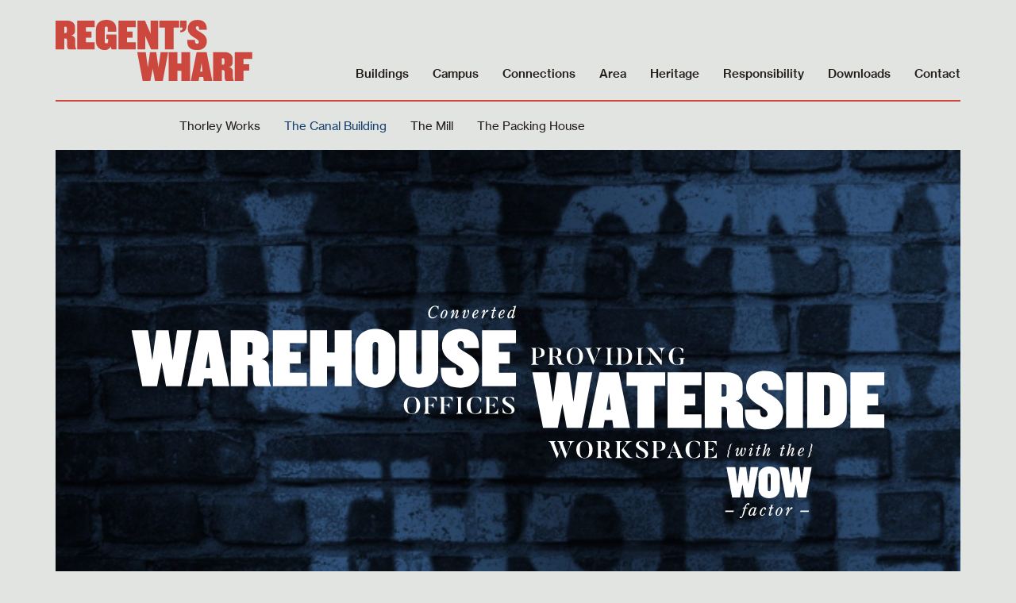

--- FILE ---
content_type: text/html; charset=UTF-8
request_url: https://regentswharf.co.uk/buildings/the-canal-building/
body_size: 50507
content:
<!DOCTYPE html>
<html lang="en">

<head>
    <meta charset="utf-8">
    <meta http-equiv="X-UA-Compatible" content="IE=edge">
    <title>The Canal Building - Regent&#039;s Wharf</title>
    <meta name="viewport" content="width=device-width, initial-scale=1, maximum-scale=1">
    <meta name="format-detection" content="telephone=no">
    <link rel="apple-touch-icon" sizes="57x57" href="/apple-icon-57x57.png">
    <link rel="apple-touch-icon" sizes="60x60" href="/apple-icon-60x60.png">
    <link rel="apple-touch-icon" sizes="72x72" href="/apple-icon-72x72.png">
    <link rel="apple-touch-icon" sizes="76x76" href="/apple-icon-76x76.png">
    <link rel="apple-touch-icon" sizes="114x114" href="/apple-icon-114x114.png">
    <link rel="apple-touch-icon" sizes="120x120" href="/apple-icon-120x120.png">
    <link rel="apple-touch-icon" sizes="144x144" href="/apple-icon-144x144.png">
    <link rel="apple-touch-icon" sizes="152x152" href="/apple-icon-152x152.png">
    <link rel="apple-touch-icon" sizes="180x180" href="/apple-icon-180x180.png">
    <link rel="icon" type="image/png" sizes="192x192" href="/android-icon-192x192.png">
    <link rel="icon" type="image/png" sizes="32x32" href="/favicon-32x32.png">
    <link rel="icon" type="image/png" sizes="96x96" href="/favicon-96x96.png">
    <link rel="icon" type="image/png" sizes="16x16" href="/favicon-16x16.png">
    <script src="https://cdn.jsdelivr.net/npm/pannellum@2.5.6/build/pannellum.js"></script>
    <link rel="stylesheet" href="https://cdn.jsdelivr.net/npm/pannellum@2.5.6/build/pannellum.css">
    <meta name="msapplication-TileColor" content="#ffffff">
    <meta name="msapplication-TileImage" content="/ms-icon-144x144.png">
    <meta name="theme-color" content="#ffffff">

    <meta name='robots' content='index, follow, max-image-preview:large, max-snippet:-1, max-video-preview:-1' />

	<!-- This site is optimized with the Yoast SEO plugin v26.7 - https://yoast.com/wordpress/plugins/seo/ -->
	<link rel="canonical" href="https://regentswharf.co.uk/buildings/the-canal-building/" />
	<meta property="og:locale" content="en_GB" />
	<meta property="og:type" content="article" />
	<meta property="og:title" content="The Canal Building - Regent&#039;s Wharf" />
	<meta property="og:url" content="https://regentswharf.co.uk/buildings/the-canal-building/" />
	<meta property="og:site_name" content="Regent&#039;s Wharf" />
	<meta property="article:modified_time" content="2025-11-06T11:53:40+00:00" />
	<meta name="twitter:card" content="summary_large_image" />
	<script type="application/ld+json" class="yoast-schema-graph">{"@context":"https://schema.org","@graph":[{"@type":"WebPage","@id":"https://regentswharf.co.uk/buildings/the-canal-building/","url":"https://regentswharf.co.uk/buildings/the-canal-building/","name":"The Canal Building - Regent&#039;s Wharf","isPartOf":{"@id":"https://regentswharf.co.uk/#website"},"datePublished":"2020-08-18T13:22:31+00:00","dateModified":"2025-11-06T11:53:40+00:00","breadcrumb":{"@id":"https://regentswharf.co.uk/buildings/the-canal-building/#breadcrumb"},"inLanguage":"en-GB","potentialAction":[{"@type":"ReadAction","target":["https://regentswharf.co.uk/buildings/the-canal-building/"]}]},{"@type":"BreadcrumbList","@id":"https://regentswharf.co.uk/buildings/the-canal-building/#breadcrumb","itemListElement":[{"@type":"ListItem","position":1,"name":"Home","item":"https://regentswharf.co.uk/"},{"@type":"ListItem","position":2,"name":"The Canal Building"}]},{"@type":"WebSite","@id":"https://regentswharf.co.uk/#website","url":"https://regentswharf.co.uk/","name":"Regent&#039;s Wharf","description":"","potentialAction":[{"@type":"SearchAction","target":{"@type":"EntryPoint","urlTemplate":"https://regentswharf.co.uk/?s={search_term_string}"},"query-input":{"@type":"PropertyValueSpecification","valueRequired":true,"valueName":"search_term_string"}}],"inLanguage":"en-GB"}]}</script>
	<!-- / Yoast SEO plugin. -->


<link rel='dns-prefetch' href='//maps.googleapis.com' />
<link rel="alternate" title="oEmbed (JSON)" type="application/json+oembed" href="https://regentswharf.co.uk/wp-json/oembed/1.0/embed?url=https%3A%2F%2Fregentswharf.co.uk%2Fbuildings%2Fthe-canal-building%2F" />
<link rel="alternate" title="oEmbed (XML)" type="text/xml+oembed" href="https://regentswharf.co.uk/wp-json/oembed/1.0/embed?url=https%3A%2F%2Fregentswharf.co.uk%2Fbuildings%2Fthe-canal-building%2F&#038;format=xml" />
<style id='wp-img-auto-sizes-contain-inline-css' type='text/css'>
img:is([sizes=auto i],[sizes^="auto," i]){contain-intrinsic-size:3000px 1500px}
/*# sourceURL=wp-img-auto-sizes-contain-inline-css */
</style>
<style id='wp-block-library-inline-css' type='text/css'>
:root{--wp-block-synced-color:#7a00df;--wp-block-synced-color--rgb:122,0,223;--wp-bound-block-color:var(--wp-block-synced-color);--wp-editor-canvas-background:#ddd;--wp-admin-theme-color:#007cba;--wp-admin-theme-color--rgb:0,124,186;--wp-admin-theme-color-darker-10:#006ba1;--wp-admin-theme-color-darker-10--rgb:0,107,160.5;--wp-admin-theme-color-darker-20:#005a87;--wp-admin-theme-color-darker-20--rgb:0,90,135;--wp-admin-border-width-focus:2px}@media (min-resolution:192dpi){:root{--wp-admin-border-width-focus:1.5px}}.wp-element-button{cursor:pointer}:root .has-very-light-gray-background-color{background-color:#eee}:root .has-very-dark-gray-background-color{background-color:#313131}:root .has-very-light-gray-color{color:#eee}:root .has-very-dark-gray-color{color:#313131}:root .has-vivid-green-cyan-to-vivid-cyan-blue-gradient-background{background:linear-gradient(135deg,#00d084,#0693e3)}:root .has-purple-crush-gradient-background{background:linear-gradient(135deg,#34e2e4,#4721fb 50%,#ab1dfe)}:root .has-hazy-dawn-gradient-background{background:linear-gradient(135deg,#faaca8,#dad0ec)}:root .has-subdued-olive-gradient-background{background:linear-gradient(135deg,#fafae1,#67a671)}:root .has-atomic-cream-gradient-background{background:linear-gradient(135deg,#fdd79a,#004a59)}:root .has-nightshade-gradient-background{background:linear-gradient(135deg,#330968,#31cdcf)}:root .has-midnight-gradient-background{background:linear-gradient(135deg,#020381,#2874fc)}:root{--wp--preset--font-size--normal:16px;--wp--preset--font-size--huge:42px}.has-regular-font-size{font-size:1em}.has-larger-font-size{font-size:2.625em}.has-normal-font-size{font-size:var(--wp--preset--font-size--normal)}.has-huge-font-size{font-size:var(--wp--preset--font-size--huge)}.has-text-align-center{text-align:center}.has-text-align-left{text-align:left}.has-text-align-right{text-align:right}.has-fit-text{white-space:nowrap!important}#end-resizable-editor-section{display:none}.aligncenter{clear:both}.items-justified-left{justify-content:flex-start}.items-justified-center{justify-content:center}.items-justified-right{justify-content:flex-end}.items-justified-space-between{justify-content:space-between}.screen-reader-text{border:0;clip-path:inset(50%);height:1px;margin:-1px;overflow:hidden;padding:0;position:absolute;width:1px;word-wrap:normal!important}.screen-reader-text:focus{background-color:#ddd;clip-path:none;color:#444;display:block;font-size:1em;height:auto;left:5px;line-height:normal;padding:15px 23px 14px;text-decoration:none;top:5px;width:auto;z-index:100000}html :where(.has-border-color){border-style:solid}html :where([style*=border-top-color]){border-top-style:solid}html :where([style*=border-right-color]){border-right-style:solid}html :where([style*=border-bottom-color]){border-bottom-style:solid}html :where([style*=border-left-color]){border-left-style:solid}html :where([style*=border-width]){border-style:solid}html :where([style*=border-top-width]){border-top-style:solid}html :where([style*=border-right-width]){border-right-style:solid}html :where([style*=border-bottom-width]){border-bottom-style:solid}html :where([style*=border-left-width]){border-left-style:solid}html :where(img[class*=wp-image-]){height:auto;max-width:100%}:where(figure){margin:0 0 1em}html :where(.is-position-sticky){--wp-admin--admin-bar--position-offset:var(--wp-admin--admin-bar--height,0px)}@media screen and (max-width:600px){html :where(.is-position-sticky){--wp-admin--admin-bar--position-offset:0px}}

/*# sourceURL=wp-block-library-inline-css */
</style><style id='global-styles-inline-css' type='text/css'>
:root{--wp--preset--aspect-ratio--square: 1;--wp--preset--aspect-ratio--4-3: 4/3;--wp--preset--aspect-ratio--3-4: 3/4;--wp--preset--aspect-ratio--3-2: 3/2;--wp--preset--aspect-ratio--2-3: 2/3;--wp--preset--aspect-ratio--16-9: 16/9;--wp--preset--aspect-ratio--9-16: 9/16;--wp--preset--color--black: #000000;--wp--preset--color--cyan-bluish-gray: #abb8c3;--wp--preset--color--white: #ffffff;--wp--preset--color--pale-pink: #f78da7;--wp--preset--color--vivid-red: #cf2e2e;--wp--preset--color--luminous-vivid-orange: #ff6900;--wp--preset--color--luminous-vivid-amber: #fcb900;--wp--preset--color--light-green-cyan: #7bdcb5;--wp--preset--color--vivid-green-cyan: #00d084;--wp--preset--color--pale-cyan-blue: #8ed1fc;--wp--preset--color--vivid-cyan-blue: #0693e3;--wp--preset--color--vivid-purple: #9b51e0;--wp--preset--gradient--vivid-cyan-blue-to-vivid-purple: linear-gradient(135deg,rgb(6,147,227) 0%,rgb(155,81,224) 100%);--wp--preset--gradient--light-green-cyan-to-vivid-green-cyan: linear-gradient(135deg,rgb(122,220,180) 0%,rgb(0,208,130) 100%);--wp--preset--gradient--luminous-vivid-amber-to-luminous-vivid-orange: linear-gradient(135deg,rgb(252,185,0) 0%,rgb(255,105,0) 100%);--wp--preset--gradient--luminous-vivid-orange-to-vivid-red: linear-gradient(135deg,rgb(255,105,0) 0%,rgb(207,46,46) 100%);--wp--preset--gradient--very-light-gray-to-cyan-bluish-gray: linear-gradient(135deg,rgb(238,238,238) 0%,rgb(169,184,195) 100%);--wp--preset--gradient--cool-to-warm-spectrum: linear-gradient(135deg,rgb(74,234,220) 0%,rgb(151,120,209) 20%,rgb(207,42,186) 40%,rgb(238,44,130) 60%,rgb(251,105,98) 80%,rgb(254,248,76) 100%);--wp--preset--gradient--blush-light-purple: linear-gradient(135deg,rgb(255,206,236) 0%,rgb(152,150,240) 100%);--wp--preset--gradient--blush-bordeaux: linear-gradient(135deg,rgb(254,205,165) 0%,rgb(254,45,45) 50%,rgb(107,0,62) 100%);--wp--preset--gradient--luminous-dusk: linear-gradient(135deg,rgb(255,203,112) 0%,rgb(199,81,192) 50%,rgb(65,88,208) 100%);--wp--preset--gradient--pale-ocean: linear-gradient(135deg,rgb(255,245,203) 0%,rgb(182,227,212) 50%,rgb(51,167,181) 100%);--wp--preset--gradient--electric-grass: linear-gradient(135deg,rgb(202,248,128) 0%,rgb(113,206,126) 100%);--wp--preset--gradient--midnight: linear-gradient(135deg,rgb(2,3,129) 0%,rgb(40,116,252) 100%);--wp--preset--font-size--small: 13px;--wp--preset--font-size--medium: 20px;--wp--preset--font-size--large: 36px;--wp--preset--font-size--x-large: 42px;--wp--preset--spacing--20: 0.44rem;--wp--preset--spacing--30: 0.67rem;--wp--preset--spacing--40: 1rem;--wp--preset--spacing--50: 1.5rem;--wp--preset--spacing--60: 2.25rem;--wp--preset--spacing--70: 3.38rem;--wp--preset--spacing--80: 5.06rem;--wp--preset--shadow--natural: 6px 6px 9px rgba(0, 0, 0, 0.2);--wp--preset--shadow--deep: 12px 12px 50px rgba(0, 0, 0, 0.4);--wp--preset--shadow--sharp: 6px 6px 0px rgba(0, 0, 0, 0.2);--wp--preset--shadow--outlined: 6px 6px 0px -3px rgb(255, 255, 255), 6px 6px rgb(0, 0, 0);--wp--preset--shadow--crisp: 6px 6px 0px rgb(0, 0, 0);}:where(.is-layout-flex){gap: 0.5em;}:where(.is-layout-grid){gap: 0.5em;}body .is-layout-flex{display: flex;}.is-layout-flex{flex-wrap: wrap;align-items: center;}.is-layout-flex > :is(*, div){margin: 0;}body .is-layout-grid{display: grid;}.is-layout-grid > :is(*, div){margin: 0;}:where(.wp-block-columns.is-layout-flex){gap: 2em;}:where(.wp-block-columns.is-layout-grid){gap: 2em;}:where(.wp-block-post-template.is-layout-flex){gap: 1.25em;}:where(.wp-block-post-template.is-layout-grid){gap: 1.25em;}.has-black-color{color: var(--wp--preset--color--black) !important;}.has-cyan-bluish-gray-color{color: var(--wp--preset--color--cyan-bluish-gray) !important;}.has-white-color{color: var(--wp--preset--color--white) !important;}.has-pale-pink-color{color: var(--wp--preset--color--pale-pink) !important;}.has-vivid-red-color{color: var(--wp--preset--color--vivid-red) !important;}.has-luminous-vivid-orange-color{color: var(--wp--preset--color--luminous-vivid-orange) !important;}.has-luminous-vivid-amber-color{color: var(--wp--preset--color--luminous-vivid-amber) !important;}.has-light-green-cyan-color{color: var(--wp--preset--color--light-green-cyan) !important;}.has-vivid-green-cyan-color{color: var(--wp--preset--color--vivid-green-cyan) !important;}.has-pale-cyan-blue-color{color: var(--wp--preset--color--pale-cyan-blue) !important;}.has-vivid-cyan-blue-color{color: var(--wp--preset--color--vivid-cyan-blue) !important;}.has-vivid-purple-color{color: var(--wp--preset--color--vivid-purple) !important;}.has-black-background-color{background-color: var(--wp--preset--color--black) !important;}.has-cyan-bluish-gray-background-color{background-color: var(--wp--preset--color--cyan-bluish-gray) !important;}.has-white-background-color{background-color: var(--wp--preset--color--white) !important;}.has-pale-pink-background-color{background-color: var(--wp--preset--color--pale-pink) !important;}.has-vivid-red-background-color{background-color: var(--wp--preset--color--vivid-red) !important;}.has-luminous-vivid-orange-background-color{background-color: var(--wp--preset--color--luminous-vivid-orange) !important;}.has-luminous-vivid-amber-background-color{background-color: var(--wp--preset--color--luminous-vivid-amber) !important;}.has-light-green-cyan-background-color{background-color: var(--wp--preset--color--light-green-cyan) !important;}.has-vivid-green-cyan-background-color{background-color: var(--wp--preset--color--vivid-green-cyan) !important;}.has-pale-cyan-blue-background-color{background-color: var(--wp--preset--color--pale-cyan-blue) !important;}.has-vivid-cyan-blue-background-color{background-color: var(--wp--preset--color--vivid-cyan-blue) !important;}.has-vivid-purple-background-color{background-color: var(--wp--preset--color--vivid-purple) !important;}.has-black-border-color{border-color: var(--wp--preset--color--black) !important;}.has-cyan-bluish-gray-border-color{border-color: var(--wp--preset--color--cyan-bluish-gray) !important;}.has-white-border-color{border-color: var(--wp--preset--color--white) !important;}.has-pale-pink-border-color{border-color: var(--wp--preset--color--pale-pink) !important;}.has-vivid-red-border-color{border-color: var(--wp--preset--color--vivid-red) !important;}.has-luminous-vivid-orange-border-color{border-color: var(--wp--preset--color--luminous-vivid-orange) !important;}.has-luminous-vivid-amber-border-color{border-color: var(--wp--preset--color--luminous-vivid-amber) !important;}.has-light-green-cyan-border-color{border-color: var(--wp--preset--color--light-green-cyan) !important;}.has-vivid-green-cyan-border-color{border-color: var(--wp--preset--color--vivid-green-cyan) !important;}.has-pale-cyan-blue-border-color{border-color: var(--wp--preset--color--pale-cyan-blue) !important;}.has-vivid-cyan-blue-border-color{border-color: var(--wp--preset--color--vivid-cyan-blue) !important;}.has-vivid-purple-border-color{border-color: var(--wp--preset--color--vivid-purple) !important;}.has-vivid-cyan-blue-to-vivid-purple-gradient-background{background: var(--wp--preset--gradient--vivid-cyan-blue-to-vivid-purple) !important;}.has-light-green-cyan-to-vivid-green-cyan-gradient-background{background: var(--wp--preset--gradient--light-green-cyan-to-vivid-green-cyan) !important;}.has-luminous-vivid-amber-to-luminous-vivid-orange-gradient-background{background: var(--wp--preset--gradient--luminous-vivid-amber-to-luminous-vivid-orange) !important;}.has-luminous-vivid-orange-to-vivid-red-gradient-background{background: var(--wp--preset--gradient--luminous-vivid-orange-to-vivid-red) !important;}.has-very-light-gray-to-cyan-bluish-gray-gradient-background{background: var(--wp--preset--gradient--very-light-gray-to-cyan-bluish-gray) !important;}.has-cool-to-warm-spectrum-gradient-background{background: var(--wp--preset--gradient--cool-to-warm-spectrum) !important;}.has-blush-light-purple-gradient-background{background: var(--wp--preset--gradient--blush-light-purple) !important;}.has-blush-bordeaux-gradient-background{background: var(--wp--preset--gradient--blush-bordeaux) !important;}.has-luminous-dusk-gradient-background{background: var(--wp--preset--gradient--luminous-dusk) !important;}.has-pale-ocean-gradient-background{background: var(--wp--preset--gradient--pale-ocean) !important;}.has-electric-grass-gradient-background{background: var(--wp--preset--gradient--electric-grass) !important;}.has-midnight-gradient-background{background: var(--wp--preset--gradient--midnight) !important;}.has-small-font-size{font-size: var(--wp--preset--font-size--small) !important;}.has-medium-font-size{font-size: var(--wp--preset--font-size--medium) !important;}.has-large-font-size{font-size: var(--wp--preset--font-size--large) !important;}.has-x-large-font-size{font-size: var(--wp--preset--font-size--x-large) !important;}
/*# sourceURL=global-styles-inline-css */
</style>

<style id='classic-theme-styles-inline-css' type='text/css'>
/*! This file is auto-generated */
.wp-block-button__link{color:#fff;background-color:#32373c;border-radius:9999px;box-shadow:none;text-decoration:none;padding:calc(.667em + 2px) calc(1.333em + 2px);font-size:1.125em}.wp-block-file__button{background:#32373c;color:#fff;text-decoration:none}
/*# sourceURL=/wp-includes/css/classic-themes.min.css */
</style>
<link rel='stylesheet' id='style-css' href='https://regentswharf.co.uk/wp-content/themes/regents-wharf/build/css/style.css?ver=7.01' type='text/css' media='all' />
<link rel="https://api.w.org/" href="https://regentswharf.co.uk/wp-json/" />    <!-- Global site tag (gtag.js) - Google Analytics -->
    <script async src="https://www.googletagmanager.com/gtag/js?id=UA-183915218-1"></script>
    <script>
        window.dataLayer = window.dataLayer || [];

        function gtag() {
            dataLayer.push(arguments);
        }
        gtag('js', new Date());

        gtag('config', 'UA-183915218-1');
    </script>
    <!-- Lead Forensics -->
    <script type="text/javascript" src="https://www.details-enterprise-7.com/js/798927.js"></script>
    <noscript><img src="https://www.details-enterprise-7.com/798927.png" style="display:none;" /></noscript>
</head>

<body class="wp-singular buildings-template-default single single-buildings postid-34 wp-theme-regents-wharf">
    <header class="header yellow">
        <div class="container">
            <div class="row">
                <div class="header-content">
                    <a class="header-logo" href="/">
                                                                            <img src="https://regentswharf.co.uk/wp-content/themes/regents-wharf/img/logos/logo.svg" alt="">
                                            </a>
                    <nav class="header-nav">
                        <ul id="menu-main" class="menu"><li id="menu-item-28" class="menu-item menu-item-type-post_type menu-item-object-page current-menu-ancestor current-menu-parent current_page_parent current_page_ancestor menu-item-has-children menu-item-28"><a href="https://regentswharf.co.uk/buildings/">Buildings</a>
<ul class="sub-menu">
	<li id="menu-item-103" class="thorley-menu menu-item menu-item-type-post_type menu-item-object-buildings menu-item-103"><a href="https://regentswharf.co.uk/buildings/thorley-works/">Thorley Works</a></li>
	<li id="menu-item-104" class="canal-menu menu-item menu-item-type-post_type menu-item-object-buildings current-menu-item menu-item-104"><a href="https://regentswharf.co.uk/buildings/the-canal-building/" aria-current="page">The Canal Building</a></li>
	<li id="menu-item-105" class="mill-menu menu-item menu-item-type-post_type menu-item-object-buildings menu-item-105"><a href="https://regentswharf.co.uk/buildings/the-mill/">The Mill</a></li>
	<li id="menu-item-106" class="packing-menu menu-item menu-item-type-post_type menu-item-object-buildings menu-item-106"><a href="https://regentswharf.co.uk/buildings/the-packing-house/">The Packing House</a></li>
</ul>
</li>
<li id="menu-item-26" class="menu-item menu-item-type-post_type menu-item-object-page menu-item-has-children menu-item-26"><a href="https://regentswharf.co.uk/campus/">Campus</a>
<ul class="sub-menu">
	<li id="menu-item-287" class="menu-item menu-item-type-custom menu-item-object-custom menu-item-287"><a href="#campus-map">Campus Map</a></li>
	<li id="menu-item-288" class="menu-item menu-item-type-custom menu-item-object-custom menu-item-288"><a href="#commuter-facilities">Commuter Facilities</a></li>
</ul>
</li>
<li id="menu-item-30" class="menu-item menu-item-type-post_type menu-item-object-page menu-item-30"><a href="https://regentswharf.co.uk/connections/">Connections</a></li>
<li id="menu-item-29" class="menu-item menu-item-type-post_type menu-item-object-page menu-item-29"><a href="https://regentswharf.co.uk/area/">Area</a></li>
<li id="menu-item-27" class="menu-item menu-item-type-post_type menu-item-object-page menu-item-27"><a href="https://regentswharf.co.uk/heritage/">Heritage</a></li>
<li id="menu-item-321" class="menu-item menu-item-type-post_type menu-item-object-page menu-item-321"><a href="https://regentswharf.co.uk/responsibility/">Responsibility</a></li>
<li id="menu-item-31" class="menu-item menu-item-type-post_type menu-item-object-page menu-item-31"><a href="https://regentswharf.co.uk/downloads/">Downloads</a></li>
<li id="menu-item-32" class="menu-item menu-item-type-post_type menu-item-object-page menu-item-32"><a href="https://regentswharf.co.uk/contact/">Contact</a></li>
</ul>                    </nav>
                    <a class="header-toggle" href="#">
                        <span></span>
                        <span></span>
                        <span></span>
                    </a>
                </div>
            </div>
        </div>
    </header>
    <div class="mobile-nav">
        <div class="mobile-nav-inner">
            <div class="container">
                <div class="row">
                    <div class="mobile-nav-content">
                        <div class="mobile-nav-header">
                            <a class="mobile-nav-logo" href="#">
                                <img src="https://regentswharf.co.uk/wp-content/themes/regents-wharf/img/logos/logo-yellow.svg" alt="">
                            </a>
                            <a class="mobile-nav-toggle" href="#">
                                <span></span>
                                <span></span>
                            </a>
                        </div>
                        <ul id="menu-main-1" class="menu"><li class="menu-item menu-item-type-post_type menu-item-object-page current-menu-ancestor current-menu-parent current_page_parent current_page_ancestor menu-item-has-children menu-item-28"><a href="https://regentswharf.co.uk/buildings/">Buildings</a>
<ul class="sub-menu">
	<li class="thorley-menu menu-item menu-item-type-post_type menu-item-object-buildings menu-item-103"><a href="https://regentswharf.co.uk/buildings/thorley-works/">Thorley Works</a></li>
	<li class="canal-menu menu-item menu-item-type-post_type menu-item-object-buildings current-menu-item menu-item-104"><a href="https://regentswharf.co.uk/buildings/the-canal-building/" aria-current="page">The Canal Building</a></li>
	<li class="mill-menu menu-item menu-item-type-post_type menu-item-object-buildings menu-item-105"><a href="https://regentswharf.co.uk/buildings/the-mill/">The Mill</a></li>
	<li class="packing-menu menu-item menu-item-type-post_type menu-item-object-buildings menu-item-106"><a href="https://regentswharf.co.uk/buildings/the-packing-house/">The Packing House</a></li>
</ul>
</li>
<li class="menu-item menu-item-type-post_type menu-item-object-page menu-item-has-children menu-item-26"><a href="https://regentswharf.co.uk/campus/">Campus</a>
<ul class="sub-menu">
	<li class="menu-item menu-item-type-custom menu-item-object-custom menu-item-287"><a href="#campus-map">Campus Map</a></li>
	<li class="menu-item menu-item-type-custom menu-item-object-custom menu-item-288"><a href="#commuter-facilities">Commuter Facilities</a></li>
</ul>
</li>
<li class="menu-item menu-item-type-post_type menu-item-object-page menu-item-30"><a href="https://regentswharf.co.uk/connections/">Connections</a></li>
<li class="menu-item menu-item-type-post_type menu-item-object-page menu-item-29"><a href="https://regentswharf.co.uk/area/">Area</a></li>
<li class="menu-item menu-item-type-post_type menu-item-object-page menu-item-27"><a href="https://regentswharf.co.uk/heritage/">Heritage</a></li>
<li class="menu-item menu-item-type-post_type menu-item-object-page menu-item-321"><a href="https://regentswharf.co.uk/responsibility/">Responsibility</a></li>
<li class="menu-item menu-item-type-post_type menu-item-object-page menu-item-31"><a href="https://regentswharf.co.uk/downloads/">Downloads</a></li>
<li class="menu-item menu-item-type-post_type menu-item-object-page menu-item-32"><a href="https://regentswharf.co.uk/contact/">Contact</a></li>
</ul>                    </div>
                </div>
            </div>
        </div>
    </div>

<div class="building-banner">
    <div class="container">
        <div class="row">
            
            <div class="building-banner-content">
                <div class="banner-image" style="background-image: url('https://regentswharf.co.uk/wp-content/uploads/2020/08/canal-building-header-bg-1920x835.jpg');">
                                        <img src="https://regentswharf.co.uk/wp-content/uploads/2020/08/canal-building-header-text.svg" alt="">

                </div>
            </div>


        </div>
    </div>
</div>
<section class="building-intro">
    <div class="container">
        <div class="row">
            <div class="building-intro-content">
                <div class="building-intro-inner blue">

                    <div class="building-intro-siteplan">
                                                <img src="https://regentswharf.co.uk/wp-content/uploads/2020/08/map-canal.png" alt="">
                    </div>
                    <div class="building-intro-heading">
                        <h1>28,700 sq ft of wow-factor warehouse offices with original steel columns, exposed beams and a spectacular canalside frontage. Both CAT A and fitted options available.</h1>
                    </div>
                </div>

                                <img class="illustration" src="https://regentswharf.co.uk/wp-content/uploads/2020/08/fish.gif" alt="">

            </div>
        </div>
    </div>
</section>
<section class="building-images">
    <div class="container">
        <div class="row">
            <div class="building-slider-wrap">
                <div class="building-slider blue">
                    <ul class="slides">
                                                                                <li class="slide" style="background-image: url('https://regentswharf.co.uk/wp-content/uploads/2020/08/map-canal-v4-1920x1280.jpg');">
                                                            </li>
                                                                                <li class="slide" style="background-image: url('https://regentswharf.co.uk/wp-content/uploads/2020/08/MC4210-0953-HR-1920x1280.jpg');">
                                                            </li>
                                                                                <li class="slide" style="background-image: url('https://regentswharf.co.uk/wp-content/uploads/2020/08/MC4210-0956-HR-1920x2400.jpg');">
                                                            </li>
                                                                                <li class="slide" style="background-image: url('https://regentswharf.co.uk/wp-content/uploads/2020/08/MC4210-0966-HR-1920x2400.jpg');">
                                                            </li>
                                            </ul>
                </div>
            </div>
        </div>
    </div>
</section>
<section class="building-feature">
    <div class="container">
        <div class="row">
            <div class="building-feature-content">
                                <div class="building-feature-image" style="background-image: url('https://regentswharf.co.uk/wp-content/uploads/2020/08/240510_RegentsWharf_©JackHobhouse_068-1920x1279.jpg');"></div>
                <div class="building-feature-text blue">
                    <div class="building-feature-text-inner">
                        <p>A huge expanse of high specification heritage workspace with wooden raised floors and views over the canal. Both CAT A and fitted options available.</p>
                    </div>
                </div>
            </div>
        </div>
    </div>
</section>
<section class="building-accommodation">
    <div class="container">
        <div class="row">
            <div class="building-accommodation-content">
                <div class="building-accommodation-text blue">
                    <h2>Accommodation</h2>
                    <div class="accommodation-table-buttons">
                        <a class="accommodation-table-button active" data-type="ft" href="#">sq ft</a>
                        <a class="accommodation-table-button" data-type="m" href="#">sq m</a>
                    </div>
                    <table class="building-accommodation-table active" data-type="ft">
                                                                                                                                    <tr>
                                <td style="border-right: 1px solid #221C19; padding: 7px 15px;">Floor</td>
                                                                                                                                            <td  >Use</td>
                                                                            <td >Indoor Space</td>
                                                                                                                <td  style="border-right: 0px;">Outdoor Space</td>
                                                                                                </tr>
                            <!--  -->
                                                                                                                                                                        <tr>
                                <td style="border-right: 1px solid #221C19; padding: 7px 15px;">5*</td>
                                                                                                                                            <td rowspan="2" >Office</td>
                                                                            <td rowspan="2">6,604</td>
                                                                                                                <td rowspan="2" style="border-right: 0px;">-</td>
                                                                                                </tr>
                            <!--  -->
                                                                                                            <tr>
                                <td style="border-right: 1px solid #221C19; padding: 7px 15px;">4</td>
                                                            </tr>
                            <!--  -->
                                                                                                            <tr>
                                <td style="border-right: 1px solid #221C19; padding: 7px 15px;">3</td>
                                                                                                                                            <td  >Office</td>
                                                                            <td >5,608</td>
                                                                                                                <td  style="border-right: 0px;">-</td>
                                                                                                </tr>
                            <!--  -->
                                                                                                            <tr>
                                <td style="border-right: 1px solid #221C19; padding: 7px 15px;">2</td>
                                                                                                                                            <td  >Office</td>
                                                                            <td >5,588</td>
                                                                                                                <td  style="border-right: 0px;">-</td>
                                                                                                </tr>
                            <!--  -->
                                                                                                            <tr>
                                <td style="border-right: 1px solid #221C19; padding: 7px 15px;">1</td>
                                                                                                                                                                                                                        <td  colspan="3" style="text-align: center;"><span class="under-offer">UNDER OFFER</span></td>
                                                                                                                                    </tr>
                            <!--  -->
                                                                                                            <tr>
                                <td style="border-right: 1px solid #221C19; padding: 7px 15px;">G</td>
                                                                                                                                                                                                                        <td  colspan="3" style="text-align: center;">LET TO SORDO MADALENO</td>
                                                                                                                                    </tr>
                            <!--  -->
                                                                                                            <tr>
                                <td style="border-right: 1px solid #221C19; padding: 7px 15px;">Total</td>
                                                                                                                                            <td  >-</td>
                                                                            <td >23,341</td>
                                                                                                                <td  style="border-right: 0px;">55</td>
                                                                                                </tr>
                            <!--  -->
                                            </table>
                    <table class="building-accommodation-table" data-type="m">
                                                                                                                                    <tr>
                                <td style="border-right: 1px solid #221C19; padding: 7px 15px;">Floor</td>
                                                                                                                                            <td  >Use</td>
                                                                            <td >Indoor Space</td>
                                                                                                                <td  style="border-right: 0px;">Outdoor Space</td>
                                                                                                </tr>
                                                                                                                                                                        <tr>
                                <td style="border-right: 1px solid #221C19; padding: 7px 15px;">5*</td>
                                                                                                                                            <td rowspan="2" >Office</td>
                                                                            <td rowspan="2">614</td>
                                                                                                                <td rowspan="2" style="border-right: 0px;">-</td>
                                                                                                </tr>
                                                                                                            <tr>
                                <td style="border-right: 1px solid #221C19; padding: 7px 15px;">4</td>
                                                            </tr>
                                                                                                            <tr>
                                <td style="border-right: 1px solid #221C19; padding: 7px 15px;">3</td>
                                                                                                                                            <td  >Office</td>
                                                                            <td >521</td>
                                                                                                                <td  style="border-right: 0px;">-</td>
                                                                                                </tr>
                                                                                                            <tr>
                                <td style="border-right: 1px solid #221C19; padding: 7px 15px;">2</td>
                                                                                                                                            <td  >Office</td>
                                                                            <td >519</td>
                                                                                                                <td  style="border-right: 0px;">-</td>
                                                                                                </tr>
                                                                                                            <tr>
                                <td style="border-right: 1px solid #221C19; padding: 7px 15px;">1</td>
                                                                                                                                                                                                                        <td  colspan="3" style="text-align: center;"><span class="under-offer">UNDER OFFER</span></td>
                                                                                                                                    </tr>
                                                                                                            <tr>
                                <td style="border-right: 1px solid #221C19; padding: 7px 15px;">G</td>
                                                                                                                                                                                                                        <td  colspan="3" style="text-align: center;">LET TO SORDO MADALENO</td>
                                                                                                                                    </tr>
                                                                                                            <tr>
                                <td style="border-right: 1px solid #221C19; padding: 7px 15px;">Total</td>
                                                                                                                                            <td  >-</td>
                                                                            <td >2,168</td>
                                                                                                                <td  style="border-right: 0px;">5</td>
                                                                                                </tr>
                                            </table>

                                            <div class="accommodation-table-disclaimer">
                            <p>*4th and 5th floors currently available as a single unit<br />
<br />
Occupancy of 1 per 10m<sup>2</sup></p>
                        </div>
                                    </div>
                <div class="accommodation-aside blue">



                    <p class="intro-text">The Canal Building is the poster boy of Regent's Wharf, fronting the canal and providing expansive warehouse workspace, with balconies and seriously stunning height at ground level.</p>

                    <p>Original brickwork and heritage features with ceiling heights of up to 4m and openable windows.</p>


                </div>
            </div>
        </div>
    </div>
</section>
<section class="building-plans">
    <div class="container">
        <div class="row">
            <div class="building-plans-heading">
                <h3>Plans</h3>
                <ul class="building-plans-nav blue">
                                                                <li>
                            <a class="building-plan-button active" data-plan="0" href="#">Ground</a>
                        </li>
                                                                    <li>
                            <a class="building-plan-button" data-plan="1" href="#">Floor 1</a>
                        </li>
                                                                    <li>
                            <a class="building-plan-button" data-plan="2" href="#">Floor 2</a>
                        </li>
                                                                    <li>
                            <a class="building-plan-button" data-plan="3" href="#">Floor 3</a>
                        </li>
                                                                    <li>
                            <a class="building-plan-button" data-plan="4" href="#">Floor 4</a>
                        </li>
                                                                    <li>
                            <a class="building-plan-button" data-plan="5" href="#">Floor 5</a>
                        </li>
                                                            </ul>
            </div>
            <div class="building-plans-content">
                                                                        <img class="building-plan-image active" data-plan="0" src="https://regentswharf.co.uk/wp-content/uploads/2020/08/50921_BGO_RegentsWharf_Website_Update_Floorplans_TheCanalBuilding_Web_v4_1.png" alt="">
                                                                            <img class="building-plan-image" data-plan="1" src="https://regentswharf.co.uk/wp-content/uploads/2020/08/50921_BGO_RegentsWharf_Website_Update_Floorplans_TheCanalBuilding_Web_v4_2.png" alt="">
                                                                            <img class="building-plan-image" data-plan="2" src="https://regentswharf.co.uk/wp-content/uploads/2020/08/50921_BGO_RegentsWharf_Website_Update_Floorplans_TheCanalBuilding_Web_v4_3.png" alt="">
                                                                            <img class="building-plan-image" data-plan="3" src="https://regentswharf.co.uk/wp-content/uploads/2020/08/50921_BGO_RegentsWharf_Website_Update_Floorplans_TheCanalBuilding_Web_v4_4.png" alt="">
                                                                            <img class="building-plan-image" data-plan="4" src="https://regentswharf.co.uk/wp-content/uploads/2020/08/50921_BGO_RegentsWharf_Website_Update_Floorplans_TheCanalBuilding_Web_v4_5.png" alt="">
                                                                            <img class="building-plan-image" data-plan="5" src="https://regentswharf.co.uk/wp-content/uploads/2020/08/50921_BGO_RegentsWharf_Website_Update_Floorplans_TheCanalBuilding_Web_v4_6.png" alt="">
                                                </div>
            <div class="building-plans-download">
                <a download class="buildings-plan-download-link blue" href="https://regentswharf.co.uk/wp-content/uploads/2020/08/50921_BGO_RegentsWharf_Website_Update_Floorplans_TheCanalBuilding_Web_v4.pdf">Download All Plans</a>
            </div>
        </div>
    </div>
</section>
<section class="building-quick-links">
    <div class="container">
        <div class="row">
            <div class="building-quick-links-content">
                                    <div class="building-quick-link">
                        <a href="https://regentswharf.co.uk/buildings/the-mill/">
                                                        <img src="https://regentswharf.co.uk/wp-content/uploads/2020/08/the-mill-thumbnail.jpg" alt="">
                        </a>
                    </div>
                                    <div class="building-quick-link">
                        <a href="https://regentswharf.co.uk/buildings/the-packing-house/">
                                                        <img src="https://regentswharf.co.uk/wp-content/uploads/2020/08/the-packing-house-thumbnail.jpg" alt="">
                        </a>
                    </div>
                                    <div class="building-quick-link">
                        <a href="https://regentswharf.co.uk/buildings/thorley-works/">
                                                        <img src="https://regentswharf.co.uk/wp-content/uploads/2020/08/thorley-works-thumbnail.jpg" alt="">
                        </a>
                    </div>
                            </div>
        </div>
    </div>
</section>
    <footer class="footer yellow">
        <div class="container">
            <div class="row">
                <div class="footer-content">
                    <div class="footer-logo">
                        <a href="/">
                            <img class="footer-logo-yellow" src="https://regentswharf.co.uk/wp-content/themes/regents-wharf/img/logos/logo-yellow.svg" alt="">
                            <img class="footer-logo-red" src="https://regentswharf.co.uk/wp-content/themes/regents-wharf/img/logos/logo.svg" alt="">
                        </a>
                        <div class="address">
                            <a href="https://what3words.com/lush.pigs.voting" target="_blank">
								10 All Saints St,<br />
								London N1 9RL<br />
                                ///lush.pigs.voting
                            </a>
                        </div>
                    </div>
                    <div class="footer-nav">
                        <ul id="menu-footer" class="menu"><li id="menu-item-127" class="menu-item menu-item-type-post_type menu-item-object-page menu-item-127"><a href="https://regentswharf.co.uk/buildings/">Buildings</a></li>
<li id="menu-item-125" class="menu-item menu-item-type-post_type menu-item-object-page menu-item-125"><a href="https://regentswharf.co.uk/campus/">Campus</a></li>
<li id="menu-item-129" class="menu-item menu-item-type-post_type menu-item-object-page menu-item-129"><a href="https://regentswharf.co.uk/connections/">Connections</a></li>
<li id="menu-item-128" class="menu-item menu-item-type-post_type menu-item-object-page menu-item-128"><a href="https://regentswharf.co.uk/area/">Area</a></li>
<li id="menu-item-126" class="menu-item menu-item-type-post_type menu-item-object-page menu-item-126"><a href="https://regentswharf.co.uk/heritage/">Heritage</a></li>
<li id="menu-item-347" class="menu-item menu-item-type-post_type menu-item-object-page menu-item-347"><a href="https://regentswharf.co.uk/responsibility/">Responsibility</a></li>
<li id="menu-item-130" class="menu-item menu-item-type-post_type menu-item-object-page menu-item-130"><a href="https://regentswharf.co.uk/downloads/">Downloads</a></li>
<li id="menu-item-131" class="menu-item menu-item-type-post_type menu-item-object-page menu-item-131"><a href="https://regentswharf.co.uk/contact/">Contact</a></li>
</ul>                        <p class="footer-discalimer">All measurements are approximate and subject to final survey. All CGIs are for indicative purposes only.</p>
                                                <ul class="policies">
                            <li><a href="/cookies">Cookies</a></li>
                            <li><a href="/privacy-policy">Privacy Policy</a></li>
                        </ul>
                    </div>
                </div>
            </div>
        </div>
    </footer>
    <script type="speculationrules">
{"prefetch":[{"source":"document","where":{"and":[{"href_matches":"/*"},{"not":{"href_matches":["/wp-*.php","/wp-admin/*","/wp-content/uploads/*","/wp-content/*","/wp-content/plugins/*","/wp-content/themes/regents-wharf/*","/*\\?(.+)"]}},{"not":{"selector_matches":"a[rel~=\"nofollow\"]"}},{"not":{"selector_matches":".no-prefetch, .no-prefetch a"}}]},"eagerness":"conservative"}]}
</script>
<script type="text/javascript" src="https://maps.googleapis.com/maps/api/js?key=AIzaSyAEZtDpX4xadjMS0DkquyLrjClNzLYuZKc&amp;ver=7.01" id="google-maps-js"></script>
<script type="text/javascript" src="https://regentswharf.co.uk/wp-content/themes/regents-wharf/build/js/bootstrap.js?ver=7.01" id="bootstrap-js"></script>
<script type="text/javascript" src="https://regentswharf.co.uk/wp-content/themes/regents-wharf/build/js/vendor.js?ver=7.01" id="vendor-js"></script>
<script type="text/javascript" src="https://regentswharf.co.uk/wp-content/themes/regents-wharf/build/js/main.js?ver=7.01" id="main-js"></script>
</body>
</html>


--- FILE ---
content_type: text/css
request_url: https://regentswharf.co.uk/wp-content/themes/regents-wharf/build/css/style.css?ver=7.01
body_size: 209600
content:
@charset "UTF-8";
/* http://meyerweb.com/eric/tools/css/reset/ 
   v2.0 | 20110126
   License: none (public domain)
*/
html, body, div, span, applet, object, iframe,
h1, h2, h3, h4, h5, h6, p, blockquote, pre,
a, abbr, acronym, address, big, cite, code,
del, dfn, em, img, ins, kbd, q, s, samp,
small, strike, strong, sub, sup, tt, var,
b, u, i, center,
dl, dt, dd, ol, ul, li,
fieldset, form, label, legend,
table, caption, tbody, tfoot, thead, tr, th, td,
article, aside, canvas, details, embed,
figure, figcaption, footer, header, hgroup,
menu, nav, output, ruby, section, summary,
time, mark, audio, video {
  margin: 0;
  padding: 0;
  border: 0;
  font-size: 100%;
  font: inherit;
  vertical-align: baseline;
}

/* HTML5 display-role reset for older browsers */
article, aside, details, figcaption, figure,
footer, header, hgroup, menu, nav, section {
  display: block;
}

body {
  line-height: 1;
}

ol, ul {
  list-style: none;
}

blockquote, q {
  quotes: none;
}

blockquote:before, blockquote:after,
q:before, q:after {
  content: "";
  content: none;
}

table {
  border-collapse: collapse;
  border-spacing: 0;
}

.container {
  width: 100%;
  margin-right: auto;
  margin-left: auto;
  padding-right: 15px;
  padding-left: 15px;
}
@media (min-width: 768px) {
  .container {
    max-width: 720px;
  }
}
@media (min-width: 992px) {
  .container {
    max-width: 960px;
  }
}
@media (min-width: 1200px) {
  .container {
    max-width: 1170px;
  }
}

.row {
  display: flex;
  flex-wrap: wrap;
  margin-right: -15px;
  margin-left: -15px;
}

/*
font-family: 'NeueHaasGroteskText', serif;
font-weight: 700;
font-weight: 500;
font-weight: 400;
*/
/*
font-family: 'Knockout', sans-serif;
font-weight: 500;
*/
@font-face {
  font-family: "NeueHaasGroteskText";
  src: url("../../fonts/NHaasGroteskTXPro-75Bd.eot");
  src: url("../../fonts/NHaasGroteskTXPro-75Bd.eot?#iefix") format("embedded-opentype"), url("../../fonts/NHaasGroteskTXPro-75Bd.woff2") format("woff2"), url("../../fonts/NHaasGroteskTXPro-75Bd.woff") format("woff"), url("../../fonts/NHaasGroteskTXPro-75Bd.ttf") format("truetype"), url("../../fonts/NHaasGroteskTXPro-75Bd.svg#NHaasGroteskTXPro-75Bd") format("svg");
  font-weight: bold;
  font-style: normal;
  font-display: swap;
}
@font-face {
  font-family: "NeueHaasGroteskText";
  src: url("../../fonts/NHaasGroteskTXPro-55Rg.eot");
  src: url("../../fonts/NHaasGroteskTXPro-55Rg.eot?#iefix") format("embedded-opentype"), url("../../fonts/NHaasGroteskTXPro-55Rg.woff2") format("woff2"), url("../../fonts/NHaasGroteskTXPro-55Rg.woff") format("woff"), url("../../fonts/NHaasGroteskTXPro-55Rg.ttf") format("truetype"), url("../../fonts/NHaasGroteskTXPro-55Rg.svg#NHaasGroteskTXPro-55Rg") format("svg");
  font-weight: normal;
  font-style: normal;
  font-display: swap;
}
@font-face {
  font-family: "NeueHaasGroteskText";
  src: url("../../fonts/NHaasGroteskTXPro-65Md.eot");
  src: url("../../fonts/NHaasGroteskTXPro-65Md.eot?#iefix") format("embedded-opentype"), url("../../fonts/NHaasGroteskTXPro-65Md.woff2") format("woff2"), url("../../fonts/NHaasGroteskTXPro-65Md.woff") format("woff"), url("../../fonts/NHaasGroteskTXPro-65Md.ttf") format("truetype"), url("../../fonts/NHaasGroteskTXPro-65Md.svg#NHaasGroteskTXPro-65Md") format("svg");
  font-weight: 500;
  font-style: normal;
  font-display: swap;
}
@font-face {
  font-family: "Knockout";
  src: url("../../fonts/Knockout-HTF90-UltmtWelterwt.eot");
  src: url("../../fonts/Knockout-HTF90-UltmtWelterwt.eot?#iefix") format("embedded-opentype"), url("../../fonts/Knockout-HTF90-UltmtWelterwt.woff2") format("woff2"), url("../../fonts/Knockout-HTF90-UltmtWelterwt.woff") format("woff"), url("../../fonts/Knockout-HTF90-UltmtWelterwt.ttf") format("truetype"), url("../../fonts/Knockout-HTF90-UltmtWelterwt.svg#Knockout-HTF90-UltmtWelterwt") format("svg");
  font-weight: 500;
  font-style: normal;
  font-display: swap;
}
*,
*::before,
*::after {
  box-sizing: inherit;
}

* {
  outline: none;
}

html {
  box-sizing: border-box;
  -webkit-text-size-adjust: 100%;
     -moz-text-size-adjust: 100%;
          text-size-adjust: 100%;
}

html,
body {
  height: 100%;
}

body {
  min-width: 320px;
  padding-top: 69px;
  -moz-osx-font-smoothing: grayscale;
  -webkit-font-smoothing: antialiased;
  line-height: 1.4;
  text-align: center;
  font-family: "NeueHaasGroteskText", serif;
  font-weight: 400;
  overflow-x: hidden;
  transition: background-color 0.4s;
}
body.yellow {
  background-color: #F1D43A;
}
@media (min-width: 768px) {
  body {
    padding-top: 86px;
  }
}
@media (min-width: 992px) {
  body {
    padding-top: 126px;
  }
}
body.overflow-hidden {
  overflow: hidden;
}
body.page-template-page-home {
  background-color: #F1D43A;
}
body.page-template-page-campus {
  background-color: #E2E4E1;
}
body.page-template-page-campus .header {
  background-color: #E2E4E1;
}
@media (min-width: 992px) {
  body.page-template-page-campus .footer {
    background-color: #E2E4E1;
  }
}
body.page-template-page-sustainability {
  background-color: #E2E4E1;
}
body.page-template-page-sustainability .header {
  background-color: #E2E4E1;
}
@media (min-width: 992px) {
  body.page-template-page-sustainability .footer {
    background-color: #E2E4E1;
  }
}
body.page-template-page-heritage {
  background-color: #E2E4E1;
}
body.page-template-page-heritage .header {
  background-color: transparent;
}

.image-responsive img {
  max-width: 100%;
  height: auto;
}

a {
  text-decoration: none;
}

.spacer {
  position: relative;
  width: 100%;
  margin-top: 50px;
  padding: 30px 15px 0;
}
.spacer:before {
  content: "";
  position: absolute;
  right: 15px;
  top: 0;
  left: 15px;
  height: 2px;
  background-color: #CC483F;
}
@media (min-width: 768px) {
  .spacer:before {
    left: 50%;
    right: auto;
    width: 690px;
    transform: translateX(-50%);
  }
}
@media (min-width: 992px) {
  .spacer:before {
    width: 930px;
  }
}
@media (min-width: 1200px) {
  .spacer:before {
    width: 1140px;
  }
}

[id] {
  scroll-margin-top: 70px;
}
@media (min-width: 768px) {
  [id] {
    scroll-margin-top: 88px;
  }
}
@media (min-width: 992px) {
  [id] {
    scroll-margin-top: 128px;
  }
}

.divider {
  margin: 20px 0;
}
.divider hr {
  display: block;
  padding: 0;
  margin: 0;
  width: 100%;
  height: 0;
  border: 0;
  border-top: 2px solid #CC483F;
}

.header {
  position: fixed;
  top: 0;
  left: 0;
  display: flex;
  flex-direction: row;
  justify-content: flex-start;
  align-items: center;
  width: 100%;
  padding: 15px 0;
  background-color: #F1D43A;
  z-index: 100;
  transition: background-color 0.4s;
}
@media (min-width: 992px) {
  .header {
    padding: 25px 0;
  }
}
@media (min-width: 992px) {
  .header.yellow {
    background-color: #F1D43A;
  }
}
.header:after {
  content: "";
  position: absolute;
  right: 0;
  bottom: 0;
  left: 0;
  height: 2px;
  background-color: #CC483F;
  z-index: -1;
}
@media (min-width: 768px) {
  .header:after {
    left: 50%;
    right: auto;
    width: 690px;
    transform: translateX(-50%);
  }
}
@media (min-width: 992px) {
  .header:after {
    width: 930px;
  }
}
@media (min-width: 1200px) {
  .header:after {
    width: 1140px;
  }
}

.header-content {
  display: flex;
  flex-direction: row;
  justify-content: space-between;
  align-items: center;
  width: 100%;
  padding: 0 15px;
}
@media (min-width: 992px) {
  .header-content {
    align-items: flex-end;
  }
}

.header-logo {
  display: block;
}
.header-logo img {
  display: block;
  width: 124px;
  height: auto;
}
@media (min-width: 768px) {
  .header-logo img {
    width: 180px;
  }
}
@media (min-width: 992px) {
  .header-logo img {
    width: 248px;
    height: 78px;
  }
}

.header-toggle {
  position: relative;
  display: block;
  width: 24px;
  height: 14px;
}
@media (min-width: 992px) {
  .header-toggle {
    display: none;
  }
}
.header-toggle span {
  display: block;
  position: absolute;
  left: 0;
  width: 100%;
  height: 2px;
  background-color: #CC483F;
}
.header-toggle span:first-of-type {
  top: 0;
}
.header-toggle span:nth-of-type(2) {
  top: 50%;
  transform: translateY(-50%);
}
.header-toggle span:last-of-type {
  bottom: 0;
}

.header-nav {
  display: none;
}
@media (min-width: 992px) {
  .header-nav {
    display: block;
  }
}
.header-nav > ul {
  display: flex;
  flex-direction: row;
  justify-content: flex-end;
  align-items: center;
}
.header-nav > ul > li {
  position: relative;
  display: block;
  margin-right: 20px;
}
@media (min-width: 1200px) {
  .header-nav > ul > li {
    margin-right: 30px;
  }
}
.header-nav > ul > li:last-of-type {
  margin-right: 0;
}
.header-nav > ul > li.current-menu-item > a {
  color: #CC483F;
}
.header-nav > ul > li > a {
  display: block;
  font-family: "NeueHaasGroteskText", sans-serif;
  font-weight: 500;
  font-size: 14px;
  color: #221C19;
  transition: color 0.2s;
}
@media (min-width: 1200px) {
  .header-nav > ul > li > a {
    font-size: 15px;
  }
}
.header-nav > ul > li > a:hover {
  color: #CC483F;
}
.header-nav .sub-menu {
  display: none;
  flex-direction: row;
  justify-content: flex-start;
  align-items: center;
  position: absolute;
  top: 100%;
  left: 50%;
  transform: translateX(-50%);
}
.header-nav .sub-menu li {
  display: block;
  white-space: nowrap;
  margin-top: 25px;
  background-color: #E2E4E1;
}
.header-nav .sub-menu li:first-of-type a {
  padding-left: 30px;
}
.header-nav .sub-menu li:last-of-type a {
  padding-right: 30px;
}
.header-nav .sub-menu li:nth-of-type(1) a:hover {
  color: #CC483F;
}
.header-nav .sub-menu li:nth-of-type(2) a:hover {
  color: #163E6D;
}
.header-nav .sub-menu li:nth-of-type(3) a:hover {
  color: #064512;
}
.header-nav .sub-menu li:nth-of-type(4) a:hover {
  color: #C66631;
}
.header-nav .sub-menu a {
  display: block;
  padding: 20px 15px;
  font-size: 14px;
  color: #221C19;
  transition: color 0.2s;
}
@media (min-width: 1200px) {
  .header-nav .sub-menu a {
    font-size: 15px;
  }
}
.header-nav .sub-menu a:hover {
  color: #CC483F;
}

.mobile-nav {
  position: fixed;
  top: 0;
  right: 0;
  bottom: 0;
  left: 0;
  background-color: #CC483F;
  z-index: 100;
  overflow: hidden;
  opacity: 0;
  transform: translateX(100%);
  pointer-events: none;
  transition: opacity 0s 0.5s, transform 0.5s;
}
@media (min-width: 992px) {
  .mobile-nav {
    display: none;
  }
}
.mobile-nav.active {
  opacity: 1;
  transform: translateX(0);
  pointer-events: initial;
  transition: opacity 0s, transform 0.5s;
}
@media (min-width: 992px) {
  .mobile-nav.active {
    display: none;
  }
}

.mobile-nav-inner {
  position: relative;
  width: 100%;
  height: 100%;
  overflow: auto;
}

.mobile-nav-content {
  display: block;
  width: 100%;
}
@media (min-width: 768px) {
  .mobile-nav-content {
    padding: 0 15px;
  }
}
.mobile-nav-content > ul {
  display: block;
  width: 100%;
  margin-top: 30px;
  text-align: left;
}
@media (min-width: 768px) {
  .mobile-nav-content > ul {
    margin-top: 50px;
  }
}
.mobile-nav-content > ul > li {
  position: relative;
  display: block;
  width: 100%;
  border-top: 2px solid #F1D43A;
}
.mobile-nav-content > ul > li.menu-item-has-children {
  padding-right: 50px;
}
.mobile-nav-content > ul > li > a {
  display: block;
  width: 100%;
  padding: 15px;
  font-size: 19px;
  font-weight: 500;
  color: #F1D43A;
}
.mobile-nav-content > ul > li ul {
  display: none;
  width: 50%;
  margin-left: 50%;
  padding-bottom: 15px;
}
.mobile-nav-content > ul > li ul li {
  display: block;
  width: 100%;
}
.mobile-nav-content > ul > li ul li:first-of-type a {
  padding-top: 0;
}
.mobile-nav-content > ul > li ul a {
  display: block;
  padding: 10px 0;
  font-size: 15px;
  font-weight: 500;
  color: #F1D43A;
}
@media (min-width: 768px) {
  .mobile-nav-content > ul > li ul a {
    font-size: 16px;
  }
}

.mobile-nav-expand {
  display: block;
  position: absolute;
  top: 0;
  right: 0;
  width: 56px;
  height: 56px;
  cursor: pointer;
  z-index: 1;
}
.mobile-nav-expand:before, .mobile-nav-expand:after {
  content: "";
  position: absolute;
  top: 50%;
  left: 50%;
  width: 10px;
  height: 2px;
  background-color: #F1D43A;
  transform: translate(-50%, -50%);
}
.mobile-nav-expand:after {
  transform: translate(-50%, -50%) rotate(90deg);
  transition: transform 0.3s;
}
.mobile-nav-expand.active:after {
  transform: translate(-50%, -50%) rotate(180deg);
}

.mobile-nav-header {
  display: flex;
  flex-direction: row;
  justify-content: space-between;
  align-items: center;
  width: 100%;
  padding: 15px;
}
@media (min-width: 768px) {
  .mobile-nav-header {
    padding: 15px 0;
  }
}

.mobile-nav-logo {
  display: block;
}
.mobile-nav-logo img {
  display: block;
  width: 124px;
  height: auto;
}
@media (min-width: 768px) {
  .mobile-nav-logo img {
    width: 180px;
  }
}

.mobile-nav-toggle {
  position: relative;
  display: block;
  width: 24px;
  height: 14px;
}
@media (min-width: 992px) {
  .mobile-nav-toggle {
    display: none;
  }
}
.mobile-nav-toggle span {
  display: block;
  position: absolute;
  top: 50%;
  left: 50%;
  width: 100%;
  height: 2px;
  background-color: #F1D43A;
}
.mobile-nav-toggle span:first-of-type {
  transform: translate(-50%, -50%) rotate(-45deg);
}
.mobile-nav-toggle span:last-of-type {
  transform: translate(-50%, -50%) rotate(45deg);
}

.footer {
  position: relative;
  margin-top: 30px;
  padding: 30px 0;
  background-color: #CC483F;
}
@media (min-width: 992px) {
  .footer {
    background-color: #F1D43A;
  }
}
@media (min-width: 992px) {
  .footer.yellow {
    background-color: #F1D43A;
  }
}
.footer:before {
  content: "";
  position: absolute;
  right: 15px;
  top: 0;
  left: 15px;
  height: 2px;
  background-color: #CC483F;
}
@media (min-width: 768px) {
  .footer:before {
    left: 50%;
    right: auto;
    width: 690px;
    transform: translateX(-50%);
  }
}
@media (min-width: 992px) {
  .footer:before {
    width: 930px;
  }
}
@media (min-width: 1200px) {
  .footer:before {
    width: 1140px;
  }
}
.footer:after {
  content: "";
  position: absolute;
  right: 0;
  top: 50%;
  width: 93px;
  height: 93px;
  background-size: cover;
  background-position: center;
  background-repeat: no-repeat;
  background-image: url("../../img/misc/footer-pig.png");
  transform: translateY(-50%);
}
@media (min-width: 768px) {
  .footer:after {
    display: none;
  }
}

.footer-content {
  width: 100%;
  padding: 0 15px;
}
@media (min-width: 992px) {
  .footer-content {
    display: flex;
    flex-direction: row;
    justify-content: space-between;
    align-items: flex-start;
  }
}

.footer-logo {
  display: block;
  text-align: left;
}
@media (min-width: 768px) {
  .footer-logo {
    text-align: center;
  }
}
@media (min-width: 992px) {
  .footer-logo {
    order: 1;
  }
}
.footer-logo a {
  display: inline-block;
}
.footer-logo a img {
  width: 124px;
  height: auto;
}
@media (min-width: 768px) {
  .footer-logo a img {
    width: 180px;
  }
}
@media (min-width: 1200px) {
  .footer-logo a img {
    width: 248px;
    height: 78px;
  }
}
.footer-logo .footer-logo-yellow {
  display: block;
}
@media (min-width: 992px) {
  .footer-logo .footer-logo-yellow {
    display: none;
  }
}
.footer-logo .footer-logo-red {
  display: none;
}
@media (min-width: 992px) {
  .footer-logo .footer-logo-red {
    display: block;
  }
}
.footer-logo .address {
  text-align: right;
}
.footer-logo .address a {
  font-size: 12px;
  margin-top: 5px;
  font-size: 10px;
  font-weight: 500;
  color: #221C19;
}
@media (min-width: 768px) {
  .footer-logo .address a {
    font-size: 12px;
  }
}

.footer-nav {
  display: block;
  width: 50%;
  margin-top: 30px;
  text-align: left;
}
@media (min-width: 768px) {
  .footer-nav {
    width: 100%;
  }
}
@media (min-width: 992px) {
  .footer-nav {
    flex: 1;
    width: auto;
    margin-top: 0;
    margin-right: 30px;
    margin-left: 0;
  }
}
.footer-nav ul {
  -moz-column-count: 2;
       column-count: 2;
  -moz-column-gap: 30px;
       column-gap: 30px;
  text-align: left;
}
@media (min-width: 768px) {
  .footer-nav ul {
    display: flex;
    flex-direction: row;
    justify-content: space-around;
    align-items: flex-start;
    -moz-column-count: inherit;
         column-count: inherit;
    -moz-column-gap: initial;
         column-gap: initial;
  }
}
@media (min-width: 992px) {
  .footer-nav ul {
    justify-content: flex-start;
  }
}
.footer-nav li {
  display: inline-block;
  width: 100%;
  text-align: left;
  color: #FFFFFF;
  font-size: 10px;
  font-weight: 500;
}
@media (min-width: 768px) {
  .footer-nav li {
    width: auto;
    margin-top: 0;
    font-size: 12px;
  }
}
@media (min-width: 992px) {
  .footer-nav li {
    margin-right: 20px;
    color: #221C19;
  }
}
@media (min-width: 992px) {
  .footer-nav li:last-of-type {
    margin-right: 0;
  }
}
.footer-nav a {
  display: block;
  white-space: nowrap;
  color: #FFFFFF;
  font-size: 12px;
  font-weight: 500;
}
@media (min-width: 992px) {
  .footer-nav a {
    color: #221C19;
  }
}
@media (min-width: 1200px) {
  .footer-nav a {
    font-size: 14px;
  }
}
.footer-nav .policies {
  margin-top: 6px;
  text-align: left;
}
@media (min-width: 768px) {
  .footer-nav .policies {
    display: flex;
    flex-direction: row;
    justify-content: flex-start;
    align-items: flex-start;
    -moz-column-count: inherit;
         column-count: inherit;
    -moz-column-gap: initial;
         column-gap: initial;
  }
  .footer-nav .policies li {
    margin-right: 20px;
  }
}
@media (min-width: 992px) {
  .footer-nav .policies {
    justify-content: flex-start;
  }
}
.footer-nav .policies a {
  display: block;
  white-space: nowrap;
  color: #FFFFFF;
  font-size: 11px;
  font-weight: 400;
}
@media (min-width: 992px) {
  .footer-nav .policies a {
    color: #221C19;
  }
}
@media (min-width: 1200px) {
  .footer-nav .policies a {
    font-size: 12px;
  }
}

.footer-discalimer {
  margin-top: 20px;
  text-align: left;
  color: #FFFFFF;
  font-size: 10px;
}
@media (min-width: 992px) {
  .footer-discalimer {
    color: #221C19;
  }
}
@media (min-width: 1200px) {
  .footer-discalimer {
    font-size: 12px;
  }
}
.footer-discalimer--copyright {
  display: inline-block;
  margin: 10px 0;
  transition: background-color 0.5s, color 0.5s;
}
.footer-discalimer--copyright.highlight {
  color: #FFFFFF;
  background-color: #CC483F;
}

.full-width-image {
  position: relative;
}
.full-width-image.margin {
  margin: 30px 0 75px 0;
}
@media (min-width: 768px) {
  .full-width-image.margin {
    margin: 50px 0 100px 0;
  }
}
@media (min-width: 1200px) {
  .full-width-image.margin {
    margin: 100px 0 170px 0;
  }
}
.full-width-image img {
  display: block;
  width: 100%;
  height: auto;
}
.full-width-image .animated-img {
  position: absolute;
  top: 50%;
  left: 50%;
  width: 200px;
  height: auto;
  transform: translate(-50%, -50%);
  z-index: 2;
}
@media (min-width: 768px) {
  .full-width-image .animated-img {
    width: 300px;
  }
}
@media (min-width: 992px) {
  .full-width-image .animated-img {
    width: 350px;
  }
}
@media (min-width: 1200px) {
  .full-width-image .animated-img {
    width: 400px;
  }
}
.full-width-image .animated-video-wrap {
  margin-top: -215px;
}
.full-width-image .animated-video-wrap .animated-video-inner .embed-container {
  position: relative;
  padding-bottom: 56.25%;
  height: 0;
  overflow: hidden;
  max-width: 100%;
}
.full-width-image .animated-video-wrap .animated-video-inner .embed-container iframe,
.full-width-image .animated-video-wrap .animated-video-inner .embed-container object,
.full-width-image .animated-video-wrap .animated-video-inner .embed-container embed {
  position: absolute;
  top: 0;
  left: 0;
  width: 100%;
  height: 100%;
}
@media (min-width: 768px) {
  .full-width-image .animated-video-wrap {
    margin-top: -320px;
  }
}
@media (min-width: 992px) {
  .full-width-image .animated-video-wrap {
    margin-top: -440px;
  }
}
.full-width-image .animated-text-wrap {
  height: 215px;
  position: relative;
  animation: fadeOut 2s forwards;
  animation-delay: 2s;
}
@media (min-width: 768px) {
  .full-width-image .animated-text-wrap {
    height: 320px;
  }
}
@media (min-width: 992px) {
  .full-width-image .animated-text-wrap {
    height: 440px;
  }
}
.full-width-image .animated-text {
  display: block;
  width: 100%;
}
.full-width-image .animated-text.animated-text-regents {
  position: absolute;
  top: 0;
  left: 0;
  animation: slideOutLeft 4s forwards;
  animation-delay: 1s, 1s;
}
.full-width-image .animated-text.animated-text-regents svg {
  height: 100px;
  width: auto;
}
@media (min-width: 768px) {
  .full-width-image .animated-text.animated-text-regents svg {
    height: 150px;
  }
}
@media (min-width: 992px) {
  .full-width-image .animated-text.animated-text-regents svg {
    height: 210px;
  }
}
@media (min-width: 1200px) {
  .full-width-image .animated-text.animated-text-regents svg {
    height: auto;
  }
}
.full-width-image .animated-text.animated-text-wharf {
  position: absolute;
  bottom: 0;
  right: 0;
  animation: slideOutRight 4s forwards;
  animation-delay: 1s, 1s;
}
.full-width-image .animated-text.animated-text-wharf svg {
  height: 100px;
  width: auto;
}
@media (min-width: 768px) {
  .full-width-image .animated-text.animated-text-wharf svg {
    height: 150px;
  }
}
@media (min-width: 992px) {
  .full-width-image .animated-text.animated-text-wharf svg {
    height: 210px;
  }
}
@media (min-width: 1200px) {
  .full-width-image .animated-text.animated-text-wharf svg {
    height: auto;
  }
}
.full-width-image .animated-img {
  animation: fadeOut 2s forwards;
  animation-delay: 2s;
}
.full-width-image .animated-video-wrap {
  display: none;
  opacity: 0;
  animation: fadeIn 2s forwards;
  animation-delay: 2s;
}
@keyframes slideOutLeft {
  to {
    transform: translateX(-100%);
  }
}
@keyframes slideOutRight {
  to {
    transform: translateX(100%);
  }
}
@keyframes fadeOut {
  to {
    opacity: 0;
  }
}
@keyframes fadeIn {
  to {
    opacity: 1;
  }
}

#background-video {
  position: relative;
}
#background-video video {
  width: 100%;
  height: 100%;
  display: block;
  -o-object-fit: cover;
     object-fit: cover;
}

body.home .full-width-image {
  position: relative;
  overflow: hidden;
}
body.home .full-width-image.margin {
  margin: 30px 0;
}
@media (min-width: 768px) {
  body.home .full-width-image.margin {
    margin: 50px 0;
    height: 389px;
  }
}
@media (min-width: 992px) {
  body.home .full-width-image.margin {
    height: 524px;
  }
}
@media (min-width: 1200px) {
  body.home .full-width-image.margin {
    margin: 100px 0;
    height: 642px;
  }
}

.text-banner {
  display: flex;
  width: 100%;
  padding: 0;
  text-align: left;
  overflow: hidden;
  background-color: #221C19;
  align-items: center;
  justify-content: center;
}

.text-banner-inner {
  display: inline-flex;
  flex-direction: row;
  justify-content: flex-start;
  align-items: center;
}
@media (min-width: 992px) {
  .text-banner-inner {
    flex-wrap: nowrap;
    white-space: nowrap;
  }
}

@keyframes ticker {
  0% {
    transform: translate3d(0, 0, 0);
  }
  100% {
    transform: translate3d(-33.3334%, 0, 0);
  }
}
.text-banner-item {
  padding: 10px 15px;
}
@media (min-width: 992px) {
  .text-banner-item {
    white-space: nowrap;
    padding: 0px 15px;
  }
}
.text-banner-item h4 {
  font-size: 12px;
  font-weight: 500;
  color: #FFFFFF;
  text-transform: uppercase;
  text-align: center;
}
@media (min-width: 768px) {
  .text-banner-item h4 {
    font-size: 16px;
  }
}
@media (min-width: 992px) {
  .text-banner-item h4 {
    line-height: 40px;
    font-size: 20px;
  }
}
@media (min-width: 1200px) {
  .text-banner-item h4 {
    font-size: 24px;
  }
}
.text-banner-item h4 strong {
  font-size: 24px;
  color: #CC483F;
  font-family: "Knockout", sans-serif;
}
@media (min-width: 768px) {
  .text-banner-item h4 strong {
    font-size: 22px;
  }
}
@media (min-width: 992px) {
  .text-banner-item h4 strong {
    font-size: 28px;
  }
}
@media (min-width: 1200px) {
  .text-banner-item h4 strong {
    font-size: 32px;
  }
}
.text-banner-item h4 .highlight {
  background-color: #FFFFFF;
  display: inline-block;
  padding: 0 15px;
  margin-right: 20px;
}

.grid-nav {
  position: relative;
  width: 100%;
  margin-top: 30px;
  padding-top: 30px;
}
@media (min-width: 768px) {
  .grid-nav {
    margin-top: 40px;
  }
}
@media (min-width: 992px) {
  .grid-nav {
    margin-top: 50px;
  }
}
.grid-nav:before {
  content: "";
  position: absolute;
  right: 15px;
  top: 0;
  left: 15px;
  height: 2px;
  background-color: #CC483F;
}
@media (min-width: 768px) {
  .grid-nav:before {
    left: 50%;
    right: auto;
    width: 690px;
    transform: translateX(-50%);
  }
}
@media (min-width: 992px) {
  .grid-nav:before {
    width: 930px;
  }
}
@media (min-width: 1200px) {
  .grid-nav:before {
    width: 1140px;
  }
}

.grid-nav-wrap {
  display: grid;
  -moz-column-gap: 10px;
       column-gap: 10px;
  row-gap: 20px;
  width: 100%;
  padding: 0 15px;
  grid-template-columns: repeat(2, 1fr);
}
@media (min-width: 768px) {
  .grid-nav-wrap {
    gap: 20px;
  }
}

.grid-nav-item,
.grid-nav-item-large {
  display: block;
}

.grid-nav-item--full {
  grid-column: 1/-1;
  padding: 0px 15px;
  background-color: #CC483F;
  transition: background-color 0.3s;
}
.grid-nav-item--full.grid-nav-item--virtual-tour {
  position: relative;
  margin-top: 15px;
}
@media (min-width: 768px) {
  .grid-nav-item--full.grid-nav-item--virtual-tour {
    margin-top: 30px;
  }
}
.grid-nav-item--full.grid-nav-item--virtual-tour:before {
  content: "";
  width: 100%;
  position: absolute;
  top: -15px;
  left: 0px;
  height: 2px;
  background-color: #CC483F;
}
@media (min-width: 768px) {
  .grid-nav-item--full.grid-nav-item--virtual-tour:before {
    top: -30px;
  }
}
@media (min-width: 768px) {
  .grid-nav-item--full {
    padding: 30px;
    display: flex !important;
    justify-content: space-between;
    align-items: center;
    padding: 0;
  }
}
.grid-nav-item--full:hover {
  background-color: #ab352d;
}

.grid-nav-item-full-split {
  display: block;
  width: 100%;
  margin-top: 30px;
}
@media (min-width: 768px) {
  .grid-nav-item-full-split {
    flex-shrink: 0;
    width: 50%;
    margin-top: 0;
  }
}
.grid-nav-item-full-split:first-of-type {
  margin-top: 0;
}
@media (min-width: 768px) {
  .grid-nav-item-full-split:first-of-type {
    padding: 50px;
  }
}
.grid-nav-item-full-split:last-of-type {
  margin-top: 0;
}
@media (min-width: 768px) {
  .grid-nav-item-full-split:last-of-type {
    padding: 15px;
  }
}
.grid-nav-item-full-split svg {
  display: block;
  width: 100%;
  height: auto;
}
.grid-nav-item-full-split img {
  display: block;
  width: 100%;
  height: auto;
}

.grid-nav-item-large {
  grid-column: auto/span 2;
  width: calc(100% + 30px);
  position: relative;
  padding: 0px 15px;
  left: -15px;
}
.grid-nav-item-large .grid-nav-item-img {
  background-position: center bottom;
}
@media (min-width: 768px) {
  .grid-nav-item-large {
    width: 100%;
    left: unset;
    padding: 0px 0px;
  }
}
@media (min-width: 992px) {
  .grid-nav-item-large {
    grid-column: auto/span 1;
    grid-row: auto/span 2;
  }
}
.grid-nav-item-large .grid-nav-item-inner {
  display: block;
  width: 100%;
  margin-bottom: 15px;
  padding: 30px 20px 20px 20px;
  background-color: #CC483F;
  transition: all 0.3s;
}
@media (min-width: 768px) {
  .grid-nav-item-large .grid-nav-item-inner {
    margin-bottom: 0px;
  }
}
@media (min-width: 992px) {
  .grid-nav-item-large .grid-nav-item-inner {
    padding: 20px 20px 20px 20px;
  }
}
@media (min-width: 1200px) {
  .grid-nav-item-large .grid-nav-item-inner {
    padding: 50px 20px 20px 20px;
  }
}
.grid-nav-item-large .grid-nav-item-inner .home-graphic {
  display: block;
  width: 100%;
  height: auto;
  margin: 0 auto;
  margin-bottom: 40px;
}
@media (min-width: 992px) {
  .grid-nav-item-large .grid-nav-item-inner .home-graphic {
    margin-bottom: 30px;
  }
}
@media (min-width: 1200px) {
  .grid-nav-item-large .grid-nav-item-inner .home-graphic {
    margin-bottom: 60px;
  }
}
.grid-nav-item-large .grid-nav-item-inner:hover {
  background-color: #F1D43A;
}
.grid-nav-item-large .grid-nav-item-inner:hover img {
  transform: scale(1.1);
}
.grid-nav-item-large .grid-nav-item-inner:hover .home-graphic path {
  fill: #CC483F;
}
.grid-nav-item-large .grid-nav-item-inner:hover h2 {
  color: #221C19;
}
.grid-nav-item-large .grid-nav-item-inner:hover p {
  color: #CC483F;
}
.grid-nav-item-large .grid-nav-item-content {
  width: 100%;
  margin-top: 15px;
  text-align: center;
}
@media (min-width: 992px) {
  .grid-nav-item-large .grid-nav-item-content {
    text-align: left;
  }
}
.grid-nav-item-large .grid-nav-item-content h2 {
  color: #FFFFFF;
  font-size: 18px;
  font-weight: 500;
  margin: 0px 0px 2px 0px;
  transition: transform 0.3s;
}
@media (min-width: 768px) {
  .grid-nav-item-large .grid-nav-item-content h2 {
    font-size: 20px;
  }
}
@media (min-width: 992px) {
  .grid-nav-item-large .grid-nav-item-content h2 {
    font-size: 22px;
  }
}
.grid-nav-item-large .grid-nav-item-content p {
  color: #F1D43A;
  font-size: 14px;
}
.grid-nav-item-large .grid-nav-item-content p br {
  display: block;
}
@media (min-width: 992px) {
  .grid-nav-item-large .grid-nav-item-content p br {
    display: none;
  }
}
@media (min-width: 768px) {
  .grid-nav-item-large .grid-nav-item-content p {
    font-size: 16px;
  }
}
.grid-nav-item-large img {
  display: block;
  width: 100%;
  height: auto;
  transition: transform 0.3s;
}

.grid-nav-item {
  display: block;
}
.grid-nav-item.grid-nav-item--panel {
  padding: 20px 15px;
  border: 2px solid #CC483F;
  grid-column: auto/span 2;
  width: 100%;
  position: relative;
}
.grid-nav-item.grid-nav-item--panel.grid-nav-item--panel-two {
  padding: 30px 0px;
  background-color: #CC483F;
}
.grid-nav-item.grid-nav-item--panel.grid-nav-item--panel-two img,
.grid-nav-item.grid-nav-item--panel.grid-nav-item--panel-two svg {
  width: 100%;
  height: auto;
  display: inline-block;
}
@media (min-width: 768px) {
  .grid-nav-item.grid-nav-item--panel.grid-nav-item--panel-two {
    padding: 15px 0px;
  }
}
.grid-nav-item.grid-nav-item--panel svg {
  display: block;
  margin: 0 auto;
  width: 100%;
  height: auto;
}
.grid-nav-item.grid-nav-item--panel .grid-nav-item-inner {
  height: auto;
  display: flex;
  justify-content: center;
}
@media (min-width: 992px) {
  .grid-nav-item.grid-nav-item--panel .grid-nav-item-inner {
    height: 100%;
  }
}
@media (min-width: 768px) {
  .grid-nav-item.grid-nav-item--panel {
    left: unset;
    padding: 40px 15px;
  }
}
@media (min-width: 992px) {
  .grid-nav-item.grid-nav-item--panel {
    grid-column: auto/span 1;
    grid-row: auto/span 2;
    padding: 20px 15px;
  }
}
.grid-nav-item.grid-nav-item--margin-bottom {
  margin-bottom: 30px;
}
@media (min-width: 768px) {
  .grid-nav-item.grid-nav-item--margin-bottom {
    margin-bottom: 50px;
  }
}
.grid-nav-item .grid-nav-item-inner {
  display: block;
  width: 100%;
  text-align: left;
}
.grid-nav-item .grid-nav-item-inner--kx:hover .grid-nav-item-img {
  background-image: url("../../img/home/home-kx-hover.png");
  background-color: transparent !important;
}
.grid-nav-item .grid-nav-item-inner--kx .grid-nav-item-img {
  background-image: url("../../img/home/home-kx.png");
  background-position: left center !important;
  background-size: contain !important;
  background-color: #231d1a !important;
  transform: scale(1) !important;
}
.grid-nav-item .grid-nav-item-inner:hover .grid-nav-item-img {
  transform: scale(1);
}
.grid-nav-item .grid-nav-item-inner:hover .grid-nav-item-img.connections-img {
  transform: scale(1);
}
.grid-nav-item .grid-nav-item-inner:hover h2 {
  color: #FFFFFF;
}
.grid-nav-item h2 {
  color: #CC483F;
  font-size: 18px;
  font-weight: 500;
  margin: 15px 0px 2px 0px;
  transition: transform 0.3s;
}
@media (min-width: 768px) {
  .grid-nav-item h2 {
    font-size: 20px;
  }
}
@media (min-width: 992px) {
  .grid-nav-item h2 {
    font-size: 22px;
  }
}
.grid-nav-item h2 sup {
  vertical-align: super;
  font-size: 50%;
}
.grid-nav-item h2 sup span {
  color: inherit;
  cursor: pointer;
}
.grid-nav-item h2 sup span:hover {
  color: #CC483F;
}
.grid-nav-item p {
  color: #221C19;
  font-size: 14px;
}
@media (min-width: 768px) {
  .grid-nav-item p {
    font-size: 16px;
  }
}
.grid-nav-item--img .nav-item-img {
  background-position: center;
  background-size: cover;
  background-repeat: no-repeat;
  width: 100%;
  height: 100%;
}
.grid-nav-item--tour {
  cursor: pointer;
}
.grid-nav-item--tour svg {
  display: block;
  width: 100%;
  height: auto;
}
.grid-nav-item--tour svg #bg #Mask {
  transition: 0.1s;
}
.grid-nav-item--tour:hover svg #bg #Mask {
  fill: #F1D43A;
}

.grid-nav-item-image {
  width: 100%;
  height: 120px;
  overflow: hidden;
}
@media (min-width: 768px) {
  .grid-nav-item-image {
    height: 200px;
  }
}
@media (min-width: 992px) {
  .grid-nav-item-image {
    height: 180px;
  }
}
@media (min-width: 1200px) {
  .grid-nav-item-image {
    height: 280px;
  }
}
.grid-nav-item-image.left-center .grid-nav-item-img {
  background-position: 30% center;
}
@media (min-width: 992px) {
  .grid-nav-item-image.left-center .grid-nav-item-img {
    background-position: left center;
  }
}

.grid-nav-item-img {
  width: 100%;
  height: 100%;
  background-size: cover;
  background-position: center;
  background-repeat: no-repeat;
  transition: transform 0.3s;
}
.grid-nav-item-img.connections-img {
  background-image: url("../../img/home/home-connections.jpg");
}
.grid-nav-item-img.connections-img:hover {
  background-image: url("../../img/home/home-connections-hover.jpg");
}

.full-slider {
  position: relative;
}
.full-slider.full-slider {
  margin-top: 30px;
}
@media (min-width: 768px) {
  .full-slider.full-slider {
    margin-top: 40px;
  }
}
@media (min-width: 992px) {
  .full-slider.full-slider {
    margin-top: 50px;
  }
}

.full-slider-content {
  width: 100%;
  padding: 0 15px;
}

.full-slides {
  width: 100%;
}
.full-slides .slides,
.full-slides .slide,
.full-slides .flex-viewport {
  width: 100%;
}
.full-slides .slide {
  height: 250px;
  background-size: cover;
  background-position: center;
  background-repeat: no-repeat;
}
@media (min-width: 768px) {
  .full-slides .slide {
    height: 400px;
  }
}
@media (min-width: 992px) {
  .full-slides .slide {
    height: 550px;
  }
}
@media (min-width: 1200px) {
  .full-slides .slide {
    height: 660px;
  }
}
.full-slides .slide--bottom {
  background-position: bottom center;
}
.full-slides .flex-control-nav {
  display: flex;
  flex-direction: row;
  justify-content: center;
  align-items: center;
  width: 100%;
  margin-top: 15px;
}
.full-slides .flex-control-nav li {
  margin-right: 5px;
}
@media (min-width: 768px) {
  .full-slides .flex-control-nav li {
    margin-right: 10px;
  }
}
.full-slides .flex-control-nav li:last-of-type {
  margin-right: 0;
}
.full-slides .flex-control-nav a {
  display: block;
  width: 10px;
  height: 10px;
  border: 1px solid #CC483F;
  border-radius: 50%;
  text-indent: 100%;
  white-space: nowrap;
  overflow: hidden;
}
@media (min-width: 768px) {
  .full-slides .flex-control-nav a {
    width: 15px;
    height: 15px;
  }
}
.full-slides .flex-control-nav a.flex-active {
  background-color: #CC483F;
}

.banner-slider {
  position: relative;
  margin-bottom: 50px;
}
.banner-slider.banner-slider {
  margin-top: 30px;
}
@media (min-width: 768px) {
  .banner-slider.banner-slider {
    margin-top: 40px;
  }
}
@media (min-width: 992px) {
  .banner-slider.banner-slider {
    margin-top: 50px;
  }
}
.banner-slider-content {
  width: 100%;
  padding: 0 15px;
}

.banner-slides {
  width: 100%;
}
.banner-slides .slides,
.banner-slides .slide,
.banner-slides .flex-viewport {
  width: 100%;
}
.banner-slides .slide {
  height: 250px;
  background-size: cover;
  background-position: center;
  background-repeat: no-repeat;
}
@media (min-width: 768px) {
  .banner-slides .slide {
    height: 400px;
  }
}
@media (min-width: 992px) {
  .banner-slides .slide {
    height: 550px;
  }
}
@media (min-width: 1200px) {
  .banner-slides .slide {
    height: 660px;
  }
}
.banner-slides .slide--bottom {
  background-position: bottom center;
}
.banner-slides .flex-control-nav {
  display: flex;
  flex-direction: row;
  justify-content: center;
  align-items: center;
  width: 100%;
  margin-top: 15px;
}
.banner-slides .flex-control-nav li {
  margin-right: 5px;
}
@media (min-width: 768px) {
  .banner-slides .flex-control-nav li {
    margin-right: 10px;
  }
}
.banner-slides .flex-control-nav li:last-of-type {
  margin-right: 0;
}
.banner-slides .flex-control-nav a {
  display: block;
  width: 10px;
  height: 10px;
  border: 1px solid #CC483F;
  border-radius: 50%;
  text-indent: 100%;
  white-space: nowrap;
  overflow: hidden;
}
@media (min-width: 768px) {
  .banner-slides .flex-control-nav a {
    width: 15px;
    height: 15px;
  }
}
.banner-slides .flex-control-nav a.flex-active {
  background-color: #CC483F;
}

.page-template-page-campus .banner {
  margin: 0px 0 30px;
}
@media (min-width: 768px) {
  .page-template-page-campus .banner {
    margin: 0 0 40px;
  }
}
@media (min-width: 992px) {
  .page-template-page-campus .banner {
    margin: 0 0 50px;
  }
}
.page-template-page-campus .header-nav .sub-menu {
  display: none;
  flex-direction: column;
  justify-content: flex-start;
  align-items: center;
  position: absolute;
  top: 100%;
  left: 50%;
  background-color: #E2E4E1;
  padding: 15px;
  transform: translateX(-50%);
}
.page-template-page-campus .header-nav .sub-menu li {
  display: block;
  white-space: nowrap;
  margin-top: 0px;
  background-color: #E2E4E1;
}
.page-template-page-campus .header-nav .sub-menu li:first-of-type {
  margin-top: 0px;
}
.page-template-page-campus .header-nav .sub-menu li:first-of-type a {
  padding: 15px 0px;
}
.page-template-page-campus .header-nav .sub-menu li:last-of-type a {
  padding: 15px 0px;
  border-bottom: 0px solid rgba(151, 151, 151, 0.6);
}
.page-template-page-campus .header-nav .sub-menu a {
  display: block;
  padding: 15px 0px;
  font-size: 14px;
  color: #221C19;
  transition: color 0.2s;
  border-bottom: 1px solid rgba(151, 151, 151, 0.6);
}
@media (min-width: 1200px) {
  .page-template-page-campus .header-nav .sub-menu a {
    font-size: 15px;
  }
}
.page-template-page-campus .header-nav .sub-menu a:hover {
  color: #CC483F;
}
.page-template-page-campus .header-nav .menu-item-26:hover .sub-menu {
  display: flex;
}

.banner {
  width: 100%;
  margin: 30px 0 70px;
}
@media (min-width: 768px) {
  .banner {
    margin: 40px 0 100px;
  }
}
@media (min-width: 992px) {
  .banner {
    margin: 50px 0 140px;
  }
}
@media (min-width: 1200px) {
  .banner {
    margin: 50px 0 160px;
  }
}

.banner-content {
  width: 100%;
  padding: 0 15px;
}

.banner-image {
  position: relative;
  width: 100%;
  height: 250px;
  background-size: cover;
  background-position: center;
  background-repeat: no-repeat;
}
@media (min-width: 768px) {
  .banner-image {
    height: 350px;
  }
}
@media (min-width: 992px) {
  .banner-image {
    height: 450px;
  }
}
@media (min-width: 1200px) {
  .banner-image {
    height: 550px;
  }
}

.campus-intro {
  width: 100%;
  margin-bottom: 50px;
}
@media (min-width: 768px) {
  .campus-intro {
    margin-bottom: 80px;
  }
}

.campus-intro-heading {
  width: 100%;
  padding: 0 15px;
  text-align: left;
}
@media (min-width: 768px) {
  .campus-intro-heading {
    width: 66.6667%;
    margin-left: 16.6667%;
  }
}
@media (min-width: 992px) {
  .campus-intro-heading {
    width: 33.3334%;
    margin-left: 0;
    text-align: left;
  }
}
.campus-intro-heading h2 {
  color: #CC483F;
  font-size: 18px;
  font-weight: 500;
  line-height: 1.2;
}
@media (min-width: 768px) {
  .campus-intro-heading h2 {
    font-size: 23px;
  }
}

.campus-intro-content {
  width: 100%;
  margin-top: 20px;
  text-align: left;
}
@media (min-width: 768px) {
  .campus-intro-content {
    display: flex;
    flex-direction: row;
    flex-wrap: wrap;
    justify-content: flex-start;
    align-items: flex-start;
    margin-top: 30px;
    text-align: left;
  }
}
@media (min-width: 1200px) {
  .campus-intro-content {
    margin-top: 50px;
  }
}

.campus-intro-split-large {
  width: 100%;
  padding: 0 15px;
}
@media (min-width: 768px) {
  .campus-intro-split-large {
    -moz-column-count: 2;
         column-count: 2;
    -moz-column-gap: 30px;
         column-gap: 30px;
  }
}
@media (min-width: 992px) {
  .campus-intro-split-large {
    width: 66.6667%;
  }
}
.campus-intro-split-large p {
  margin-bottom: 20px;
  color: #221C19;
  font-size: 15px;
}
@media (min-width: 768px) {
  .campus-intro-split-large p {
    font-size: 16px;
  }
}
.campus-intro-split-large p:last-of-type {
  margin-bottom: 0;
}

.campus-intro-split {
  width: 100%;
  margin-top: 30px;
}
@media (min-width: 992px) {
  .campus-intro-split {
    width: 33.3334%;
    margin-top: 0;
    padding: 0 15px;
  }
}

.campus-intro-split-inner {
  padding: 30px;
  background-color: #CC483F;
}
.campus-intro-split-inner img {
  display: block;
  width: 100%;
  max-width: 300px;
  height: auto;
  margin: 0 auto;
}

.campus-section {
  position: relative;
  padding: 15px 0;
}
.campus-section:last-of-type .campus-main {
  padding-bottom: 0;
}
.campus-section:before {
  content: "";
  position: absolute;
  right: 15px;
  top: 0;
  left: 15px;
  height: 2px;
  background-color: #CC483F;
}
@media (min-width: 768px) {
  .campus-section:before {
    left: 50%;
    right: auto;
    width: 690px;
    transform: translateX(-50%);
  }
}
@media (min-width: 992px) {
  .campus-section:before {
    width: 930px;
  }
}
@media (min-width: 1200px) {
  .campus-section:before {
    width: 1140px;
  }
}
.campus-section.active .campus-main {
  display: block;
}

.table-section {
  width: 100%;
  display: flex;
  padding: 0 15px;
  position: relative;
  flex-direction: column;
  margin-top: 30px;
  gap: 30px;
}
@media (min-width: 992px) {
  .table-section {
    flex-direction: row;
    justify-content: space-between;
    gap: unset;
    margin-top: unset;
  }
}
.table-section:after {
  content: "";
  height: 100%;
  position: absolute;
  width: 1px;
  background-color: #221C19;
  top: 0;
  left: 50%;
  display: none;
}
@media (min-width: 992px) {
  .table-section:after {
    display: block;
  }
}
.table-section .theme-canal h3 {
  color: #163E6D;
}
.table-section .theme-canal .accommodation-table .row {
  border-bottom: 1px solid #163E6D;
}
.table-section .theme-canal .accommodation-table .row:first-of-type {
  border-bottom: 2px solid #163E6D;
}
.table-section .theme-canal .accommodation-table .row:last-of-type {
  border-bottom: 1px solid #163E6D;
}
.table-section .theme-canal .accommodation-table .row:first-of-type {
  border-bottom: 2px solid #163E6D;
  color: #163E6D;
}
.table-section .theme-canal .accommodation-table .row:last-of-type {
  border-top: 1px solid #163E6D;
  border-bottom: 0px solid #163E6D;
}
.table-section .theme-canal .accommodation-table .row:last-of-type .accommodation-col span {
  color: #163E6D;
}
@media (min-width: 992px) {
  .table-section .theme-mill {
    padding-top: 100px;
  }
}
.table-section .theme-mill h3 {
  color: #064512;
}
.table-section .theme-mill .accommodation-table .row {
  border-bottom: 1px solid #064512;
}
.table-section .theme-mill .accommodation-table .row:first-of-type {
  border-bottom: 2px solid #064512;
}
.table-section .theme-mill .accommodation-table .row:last-of-type {
  border-bottom: 1px solid #064512;
}
.table-section .theme-mill .accommodation-table .row:first-of-type {
  border-bottom: 2px solid #064512;
  color: #064512;
}
.table-section .theme-mill .accommodation-table .row:last-of-type {
  border-top: 1px solid #064512;
  border-bottom: 0px solid #064512;
}
.table-section .theme-mill .accommodation-table .row:last-of-type .accommodation-col span {
  color: #064512;
}
@media (min-width: 992px) {
  .table-section .theme-packing {
    padding-top: 100px;
  }
}
.table-section .theme-packing h3 {
  color: #C66631;
}
.table-section .theme-packing .accommodation-table .row {
  border-bottom: 1px solid #C66631;
}
.table-section .theme-packing .accommodation-table .row:first-of-type {
  border-bottom: 2px solid #C66631;
}
.table-section .theme-packing .accommodation-table .row:last-of-type {
  border-bottom: 1px solid #C66631;
}
.table-section .theme-packing .accommodation-table .row:first-of-type {
  border-bottom: 2px solid #C66631;
  color: #C66631;
}
.table-section .theme-packing .accommodation-table .row:last-of-type {
  border-top: 1px solid #C66631;
  border-bottom: 0px solid #C66631;
}
.table-section .theme-packing .accommodation-table .row:last-of-type .accommodation-col span {
  color: #C66631;
}

.area-schedule .campus-heading-content img {
  height: 110px;
  width: auto;
  transform: translateX(100%);
  transition: all 3s;
}
.area-schedule.in-view img {
  transform: translateX(0%);
}
.area-schedule h3 {
  text-align: left;
  font-size: 24px;
  font-family: "Knockout", sans-serif;
  font-weight: 500;
  line-height: 0.8;
  color: #CC483F;
  text-transform: uppercase;
}
@media (min-width: 768px) {
  .area-schedule h3 {
    font-size: 30px;
  }
}
@media (min-width: 992px) {
  .area-schedule h3 {
    font-size: 45px;
    margin-bottom: 30px;
  }
}
@media (min-width: 1200px) {
  .area-schedule h3 {
    font-size: 45px;
  }
}
@media (min-width: 992px) {
  .area-schedule h3 span {
    display: block;
  }
}
.area-schedule .accommodation-table {
  width: 480px;
  max-width: 100%;
  font-size: 14px;
  font-size: 16px;
}
.area-schedule .accommodation-table .row {
  display: flex;
  margin: 0px 0px;
  line-height: 1;
  padding: 10px 10px;
  justify-content: space-between;
  border-bottom: 1px solid #88291C;
  flex-wrap: nowrap;
  /* Prevent wrapping */
}
.area-schedule .accommodation-table .row.under-offer .accommodation-col-two, .area-schedule .accommodation-table .row.let .accommodation-col-two {
  flex: 1;
}
.area-schedule .accommodation-table .row.under-offer .accommodation-col-two span, .area-schedule .accommodation-table .row.let .accommodation-col-two span {
  width: unset !important;
  text-align: center;
}
.area-schedule .accommodation-table .row.under-offer .accommodation-col-two:last-of-type, .area-schedule .accommodation-table .row.let .accommodation-col-two:last-of-type {
  opacity: 0.5;
}
.area-schedule .accommodation-table .row.under-offer .accommodation-col-two span {
  color: #F1D43A;
  background-color: #CC483F;
}
.area-schedule .accommodation-table .row.under-offer .accommodation-col-two:last-of-type {
  opacity: 1;
}
.area-schedule .accommodation-table .row .accommodation-col span {
  width: 120px;
  max-width: 100%;
  display: block;
  text-align: left;
  line-height: 1.3;
  font-size: 12px;
}
@media (min-width: 992px) {
  .area-schedule .accommodation-table .row .accommodation-col span {
    font-size: 16px;
  }
}
.area-schedule .accommodation-table .row .accommodation-col:first-of-type {
  font-weight: 700;
  width: 80px;
  max-width: 100%;
}
.area-schedule .accommodation-table .row .accommodation-col:last-of-type {
  width: 80px;
  max-width: 100%;
}
.area-schedule .accommodation-table .row:first-of-type {
  padding: 12px 12px;
  border-bottom: 2px solid #88291C;
  font-weight: 700;
  color: #88291C;
}
.area-schedule .accommodation-table .row:last-of-type {
  padding: 12px 12px;
  border-top: 1px solid #88291C;
  border-bottom: 0px solid #88291C;
  border-bottom-left-radius: 15px;
  border-bottom-right-radius: 15px;
}
.area-schedule .accommodation-table .row:last-of-type .accommodation-col span {
  color: #88291C;
  font-weight: 700;
}

.campus-heading {
  position: relative;
  display: block;
  width: 100%;
  z-index: 2;
}

.campus-heading-content {
  display: flex;
  flex-direction: row;
  justify-content: space-between;
  align-items: center;
  width: 100%;
  padding: 0 15px;
  cursor: pointer;
}
@media (min-width: 992px) {
  .campus-heading-content.opposite {
    justify-content: flex-end;
    padding-right: 10%;
  }
}
.campus-heading-content img {
  height: 110px;
  width: auto;
  display: none;
}
@media (min-width: 992px) {
  .campus-heading-content img {
    display: block;
  }
}
.campus-heading-content h3 {
  text-align: left;
  font-size: 40px;
  font-family: "Knockout", sans-serif;
  font-weight: 500;
  line-height: 0.8;
  color: #CC483F;
  text-transform: uppercase;
}
@media (min-width: 768px) {
  .campus-heading-content h3 {
    font-size: 60px;
  }
}
@media (min-width: 992px) {
  .campus-heading-content h3 {
    font-size: 80px;
  }
}
@media (min-width: 1200px) {
  .campus-heading-content h3 {
    font-size: 100px;
  }
}
@media (min-width: 992px) {
  .campus-heading-content h3 span {
    display: block;
  }
}

.campus-section-arrow {
  display: block;
  width: 33px;
  height: 19px;
  background-size: cover;
  background-position: center;
  background-repeat: no-repeat;
  background-image: url("../../img/icons/icon-expand.svg");
}
@media (min-width: 992px) {
  .campus-section-arrow {
    display: none;
  }
}

.campus-main {
  position: relative;
  display: none;
  margin-top: 30px;
  padding-bottom: 30px;
  z-index: 1;
}
@media (min-width: 768px) {
  .campus-main {
    margin-top: 40px;
    padding-bottom: 40px;
  }
}
@media (min-width: 992px) {
  .campus-main {
    display: block;
    margin-top: 50px;
    padding-bottom: 50px;
  }
}

.campus-overview {
  display: flex;
  flex-direction: row;
  flex-wrap: wrap;
  justify-content: center;
  align-items: flex-start;
  width: 100%;
}
@media (min-width: 992px) {
  .campus-overview {
    justify-content: space-between;
  }
}

.campus-segment {
  width: 50%;
  margin-top: 50px;
  padding: 0 15px;
}
@media (min-width: 768px) {
  .campus-segment {
    width: 30%;
  }
}
@media (min-width: 992px) {
  .campus-segment {
    padding: 0 30px;
    margin-top: 80px;
  }
}
@media (min-width: 1200px) {
  .campus-segment {
    padding: 0 40px;
  }
}
.campus-segment:first-of-type, .campus-segment:nth-of-type(2) {
  margin-top: 0;
}
@media (min-width: 768px) {
  .campus-segment:nth-of-type(3) {
    margin-top: 0;
  }
}
.campus-segment img {
  max-width: 100%;
  height: auto;
  max-height: 220px;
  margin: 0 auto;
}
.campus-segment p {
  margin-top: 20px;
  color: #221C19;
  font-size: 15px;
  text-align: left;
}
@media (min-width: 768px) {
  .campus-segment p {
    font-size: 16px;
    text-align: center;
  }
}

.gif-img-static {
  display: block;
}

.gif-img {
  display: none;
}

.campus-dimensions {
  display: flex;
  flex-direction: row;
  flex-wrap: wrap;
  justify-content: space-around;
  align-items: baseline;
  width: 100%;
  margin-top: 50px;
}
@media (min-width: 768px) {
  .campus-dimensions {
    width: 66.6667%;
  }
}

.campus-dimension {
  width: 50%;
  margin-top: 50px;
  padding: 0 15px;
}
@media (min-width: 768px) {
  .campus-dimension {
    width: 41.6667%;
    margin-left: 0;
  }
}
.campus-dimension:first-of-type {
  margin-top: 0;
}
@media (min-width: 768px) {
  .campus-dimension:nth-of-type(2) {
    margin-top: 0;
  }
}
.campus-dimension h5 {
  font-size: 14px;
  color: #CC483F;
}
.campus-dimension h4 {
  margin-top: 10px;
  color: #CC483F;
  font-size: 30px;
  font-family: "Knockout", sans-serif;
  font-weight: 500;
  line-height: 0.8;
  text-transform: uppercase;
}
@media (min-width: 768px) {
  .campus-dimension h4 {
    font-size: 45px;
  }
}
@media (min-width: 992px) {
  .campus-dimension h4 {
    margin-top: 15px;
    font-size: 55px;
  }
}
@media (min-width: 1200px) {
  .campus-dimension h4 {
    font-size: 60px;
  }
}
.campus-dimension h4 span {
  font-size: 60%;
}
.campus-dimension p {
  margin-top: 3px;
  font-size: 15px;
  color: #221C19;
}
@media (min-width: 768px) {
  .campus-dimension p {
    margin-top: 5px;
    font-size: 16px;
  }
}

.campus-map-text {
  width: 100%;
  padding: 0 15px;
  text-align: left;
}
@media (min-width: 768px) {
  .campus-map-text {
    width: 33.3334%;
    margin-left: auto;
  }
}
@media (min-width: 992px) {
  .campus-map-text {
    width: 25%;
    margin-top: -110px;
  }
}
@media (min-width: 1200px) {
  .campus-map-text {
    width: 20%;
    margin-top: -125px;
  }
}
.campus-map-text p {
  font-size: 15px;
  color: #CC483F;
}
@media (min-width: 768px) {
  .campus-map-text p {
    font-size: 16px;
  }
}

.campus-map {
  position: relative;
  width: 100%;
  margin-top: 20px;
  padding: 0 15px;
}
@media (min-width: 768px) {
  .campus-map {
    margin-top: 30px;
  }
}
.campus-map img {
  position: relative;
  display: block;
  width: 100%;
  height: auto;
  z-index: 1;
}
.campus-map svg {
  display: none;
  position: absolute;
  top: 0;
  left: 15px;
  width: calc(100% - 30px);
  height: 100%;
  z-index: 2;
}
@media (min-width: 768px) {
  .campus-map svg {
    display: block;
  }
}

.campus-map-overlay {
  display: block;
  cursor: pointer;
  animation: bounce-map 1s ease infinite;
  transform-box: fill-box;
}

@keyframes bounce-map {
  0%, 100% {
    transform-origin: center center;
    transform: scale(1);
  }
  50% {
    transform-origin: center center;
    transform: scale(1.2);
  }
}
.campus-map-item {
  display: none;
  width: 100%;
  margin-top: 15px;
  padding: 15px;
  text-align: left;
  background-color: #221C19;
}
@media (min-width: 768px) {
  .campus-map-item {
    display: none;
    position: absolute;
    top: 50%;
    right: 30px;
    width: 300px;
    margin-top: 0;
    padding: 35px 15px 15px;
    z-index: 3;
  }
  .campus-map-item.canal-building {
    top: 29%;
    right: 3%;
  }
  .campus-map-item.the-mill {
    top: 49%;
    right: 0;
  }
  .campus-map-item.thorley-works {
    top: 23.5%;
    right: 48.5%;
  }
  .campus-map-item.thorley-gardens {
    top: 43%;
    right: 54%;
  }
  .campus-map-item.packing-house {
    top: 51%;
    right: 0;
  }
  .campus-map-item.cycle-parking {
    top: 47%;
    right: 43%;
  }
  .campus-map-item.courtyard {
    top: 44%;
    right: 17%;
  }
}
.campus-map-item.active {
  display: block;
}
.campus-map-item > :first-child {
  margin-top: 0 !important;
}
.campus-map-item h4 {
  color: #FFFFFF;
  font-weight: 500;
  font-size: 20px;
}
@media (min-width: 768px) {
  .campus-map-item h4 {
    font-size: 22px;
  }
}
@media (min-width: 992px) {
  .campus-map-item h4 {
    font-size: 24px;
  }
}
@media (min-width: 1200px) {
  .campus-map-item h4 {
    font-size: 26px;
  }
}
.campus-map-item .campus-map-item-image {
  width: 100%;
  height: 0;
  margin: 15px 0;
  padding-bottom: 56.25%;
  background-size: cover;
  background-position: center;
  background-repeat: no-repeat;
  overflow: hidden;
}
.campus-map-item p {
  font-size: 14px;
  font-weight: 500;
  color: #FFFFFF;
}
.campus-map-item .campus-map-item-button {
  display: flex;
  flex-direction: row;
  justify-content: space-between;
  align-items: center;
  width: 100%;
  margin-top: 15px;
  padding-top: 15px;
  border-top: 1px solid rgba(255, 255, 255, 0.4);
}
.campus-map-item .campus-map-item-button img {
  display: block;
  width: 17px;
  height: 12px;
}
.campus-map-item .campus-map-item-button span {
  display: block;
  font-weight: 500;
  font-size: 14px;
  color: #FFFFFF;
}
.campus-map-item .tour-button {
  display: block;
  width: 100%;
  background-color: #CC483F;
  color: #FFFFFF;
  font-family: "Knockout", sans-serif;
  padding: 0.7em 0;
  text-transform: uppercase;
  margin-top: 10px;
  text-align: center;
  transition: 0.15s;
  border: 1px solid #CC483F;
}
@media (min-width: 1200px) {
  .campus-map-item .tour-button {
    font-size: 20px;
  }
}
.campus-map-item .tour-button:hover {
  color: #CC483F;
  background-color: transparent;
}

.campus-map-item-close {
  display: none;
  position: absolute;
  top: 15px;
  right: 15px;
  width: 20px;
  height: 20px;
}
@media (min-width: 768px) {
  .campus-map-item-close {
    display: block;
  }
}
.campus-map-item-close:before, .campus-map-item-close:after {
  content: "";
  position: absolute;
  top: 50%;
  left: 50%;
  width: 100%;
  height: 1px;
  background-color: #FFFFFF;
  transform: translate(-50%, -50%) rotate(45deg);
}
.campus-map-item-close:after {
  transform: translate(-50%, -50%) rotate(-45deg);
}

.campus-slider-content {
  width: 100%;
}
@media (min-width: 992px) {
  .campus-slider-content {
    margin-top: -175px;
  }
}
@media (min-width: 1200px) {
  .campus-slider-content {
    margin-top: -206px;
  }
}

.campus-slider {
  width: 100%;
}
.campus-slider:before, .campus-slider:after {
  content: " ";
  display: table;
}
.campus-slider:after {
  clear: both;
}
@media (min-width: 992px) {
  .campus-slider.opposite .campus-slide-text {
    order: 1;
  }
}
@media (min-width: 992px) {
  .campus-slider.opposite .campus-slide-image {
    order: 0;
  }
}
.campus-slider .slides,
.campus-slider .slide,
.campus-slider .campus-slide-content {
  width: 100%;
}

.campus-slide-content {
  display: flex;
  flex-direction: column;
  justify-content: flex-start;
  align-items: flex-start;
}
@media (min-width: 992px) {
  .campus-slide-content {
    flex-direction: row;
    align-items: flex-end;
  }
}

.campus-slide-text {
  position: relative;
  order: 1;
  width: 100%;
  margin-top: 30px;
  padding: 0 15px;
  text-align: left;
}
@media (min-width: 992px) {
  .campus-slide-text {
    order: 0;
    width: 25%;
    margin-top: 0;
    margin-left: 0;
    text-align: left;
  }
}
@media (min-width: 1200px) {
  .campus-slide-text {
    width: 20%;
  }
}
.campus-slide-text :first-child {
  margin-top: 0;
}
.campus-slide-text h4 {
  color: #CC483F;
  font-size: 18px;
  font-weight: 500;
}
@media (min-width: 768px) {
  .campus-slide-text h4 {
    font-size: 20px;
  }
}
@media (min-width: 992px) {
  .campus-slide-text h4 {
    padding: 0;
    font-size: 22px;
  }
}
.campus-slide-text p {
  margin-top: 15px;
  font-size: 15px;
  color: #221C19;
}
@media (min-width: 768px) {
  .campus-slide-text p {
    font-size: 16px;
  }
}
@media (min-width: 992px) {
  .campus-slide-text p {
    padding: 0;
  }
}

.campus-slide-image {
  width: 100%;
  order: 0;
}
@media (min-width: 768px) {
  .campus-slide-image {
    padding: 0 15px;
  }
}
@media (min-width: 992px) {
  .campus-slide-image {
    order: 1;
    width: 75%;
  }
}
@media (min-width: 1200px) {
  .campus-slide-image {
    width: 80%;
  }
}

.campus-slider-controls {
  width: 100%;
  margin-top: 15px;
  padding: 0 15px;
}
@media (min-width: 992px) {
  .campus-slider-controls {
    width: 75%;
    margin-left: 25%;
  }
}
@media (min-width: 1200px) {
  .campus-slider-controls {
    width: 80%;
    margin-left: 20%;
  }
}
.campus-slider-controls .flex-control-nav {
  display: flex;
  flex-direction: row;
  justify-content: center;
  align-items: center;
  width: 100%;
}
.campus-slider-controls .flex-control-nav li {
  margin-right: 10px;
}
.campus-slider-controls .flex-control-nav li:last-of-type {
  margin-right: 0;
}
.campus-slider-controls .flex-control-nav a {
  display: block;
  width: 15px;
  height: 15px;
  border: 1px solid #CC483F;
  border-radius: 50%;
  text-indent: 100%;
  white-space: nowrap;
  overflow: hidden;
}
.campus-slider-controls .flex-control-nav a.flex-active {
  background-color: #CC483F;
}

.campus-slide-img {
  width: 100%;
  height: 250px;
  background-size: cover;
  background-position: center;
  background-repeat: no-repeat;
}
@media (min-width: 768px) {
  .campus-slide-img {
    height: 350px;
  }
}
@media (min-width: 992px) {
  .campus-slide-img {
    height: 550px;
  }
}
@media (min-width: 1200px) {
  .campus-slide-img {
    height: 600px;
  }
}

.campus-slider-arrows {
  display: flex;
  flex-direction: row;
  justify-content: space-between;
  align-items: center;
  width: 100%;
  margin-bottom: 15px;
  z-index: 10;
}
@media (min-width: 992px) {
  .campus-slider-arrows {
    margin-bottom: 20px;
  }
}
.campus-slider-arrows.with-heading {
  position: absolute;
  top: 4px;
  right: 15px;
  left: 15px;
  width: auto;
  margin-bottom: 0;
}
@media (min-width: 992px) {
  .campus-slider-arrows.with-heading {
    position: relative;
    right: auto;
    left: auto;
    width: 100%;
    margin-bottom: 20px;
  }
}

.campus-slider-arrow {
  display: block;
  width: 22px;
  height: 13px;
  background-size: cover;
  background-position: center;
  background-repeat: no-repeat;
}
.campus-slider-arrow.prev {
  background-image: url("../../img/icons/icon-arrow-prev.svg");
}
.campus-slider-arrow.next {
  background-image: url("../../img/icons/icon-arrow-next.svg");
}

.sustainability-heading {
  display: block;
  width: 100%;
  padding: 0 15px;
  text-align: left;
}
@media (min-width: 768px) {
  .sustainability-heading {
    width: 50%;
  }
}
@media (min-width: 992px) {
  .sustainability-heading {
    display: flex;
    justify-content: flex-end;
    align-items: flex-start;
    width: 100%;
    margin-top: -182px;
  }
}
@media (min-width: 992px) and (min-width: 992px) {
  .sustainability-heading h4 {
    width: 33.3334%;
  }
}
@media (min-width: 1200px) {
  .sustainability-heading {
    margin-top: -210px;
  }
}
.sustainability-heading h4 {
  color: #CC483F;
  font-size: 18px;
  font-weight: 500;
}
@media (min-width: 768px) {
  .sustainability-heading h4 {
    font-size: 21px;
  }
}
@media (min-width: 992px) {
  .sustainability-heading h4 {
    font-size: 22px;
  }
}

.sustainability-items {
  display: flex;
  flex-direction: row;
  flex-wrap: wrap;
  justify-content: center;
  align-items: baseline;
  width: 100%;
  margin-top: 30px;
}
@media (min-width: 768px) {
  .sustainability-items {
    margin-top: 40px;
  }
}
@media (min-width: 992px) {
  .sustainability-items {
    margin-top: 50px;
  }
}

.sustainability-item {
  display: block;
  width: 50%;
  margin-top: 50px;
  padding: 0 15px;
}
@media (min-width: 768px) {
  .sustainability-item {
    width: 33.3334%;
    margin-top: 80px;
  }
}
@media (min-width: 992px) {
  .sustainability-item {
    width: 25%;
  }
}
@media (min-width: 1200px) {
  .sustainability-item {
    padding: 0 30px;
  }
}
.sustainability-item:first-of-type, .sustainability-item:nth-of-type(2) {
  margin-top: 0;
}
@media (min-width: 768px) {
  .sustainability-item:nth-of-type(3) {
    margin-top: 0;
  }
}
@media (min-width: 992px) {
  .sustainability-item:nth-of-type(4) {
    margin-top: 0;
  }
}
.sustainability-item img {
  width: auto;
  height: auto;
  max-width: 100%;
  max-height: 200px;
  margin: 0 auto;
}
@media (min-width: 768px) {
  .sustainability-item img {
    max-height: 220px;
  }
}
.sustainability-item p {
  margin-top: 20px;
  color: #221C19;
  font-size: 14px;
  text-align: left;
}
@media (min-width: 768px) {
  .sustainability-item p {
    text-align: center;
  }
}

.split-links {
  width: 100%;
}

.split-link-content {
  display: block;
  width: 100%;
}
@media (min-width: 768px) {
  .split-link-content {
    display: flex;
    flex-direction: row;
    justify-content: flex-start;
    align-items: flex-start;
  }
}

.split-link {
  display: block;
  width: 100%;
  margin-top: 15px;
  padding: 0 15px;
}
@media (min-width: 768px) {
  .split-link {
    width: 50%;
    margin-top: 0;
  }
}
.split-link:first-of-type {
  margin-top: 0;
}
.split-link a {
  display: block;
  width: 100%;
}
.split-link img {
  display: block;
  width: 100%;
  height: auto;
}

.wellness-content {
  width: 100%;
}
@media (min-width: 992px) {
  .wellness-content {
    display: flex;
    flex-direction: row;
    justify-content: flex-start;
    align-items: flex-end;
    margin-top: 40px;
  }
}

.wellness-images {
  width: 100%;
  text-align: left;
}
@media (min-width: 768px) {
  .wellness-images {
    text-align: center;
    display: flex;
    flex-direction: row;
    justify-content: flex-start;
    align-items: stretch;
    width: 100%;
  }
}
@media (min-width: 992px) {
  .wellness-images {
    width: 50%;
  }
}

.wellness-image-split {
  width: 100%;
  margin-top: 15px;
  padding: 0 15px;
}
@media (min-width: 768px) {
  .wellness-image-split {
    width: 50%;
    margin-top: 0;
  }
}
.wellness-image-split:first-of-type {
  margin-top: 0;
}

.wellness-image {
  width: 100%;
  margin-top: 15px;
}
.wellness-image img {
  width: 50%;
  height: auto;
}

@media (min-width: 768px) {
  .wellness-image--smaller {
    height: calc(50% - 15px);
  }
}

.wellness-text {
  width: 100%;
  margin-top: 30px;
  padding: 0 15px;
  text-align: center;
  text-align: left;
}
@media (min-width: 992px) {
  .wellness-text {
    width: 50%;
    margin-top: 0;
  }
}
.wellness-text h4 {
  color: #CC483F;
  font-size: 18px;
  font-weight: 500;
  line-height: 1.2;
}
@media (min-width: 768px) {
  .wellness-text h4 {
    font-size: 20px;
  }
}
@media (min-width: 1200px) {
  .wellness-text h4 {
    font-size: 22px;
  }
}
.wellness-text ul {
  -moz-column-count: 2;
       column-count: 2;
  -moz-column-gap: 0px;
       column-gap: 0px;
  width: 100%;
  margin-top: 20px;
  display: flex;
  flex-direction: row;
  flex-wrap: wrap;
  padding-left: 15px;
}
@media (min-width: 768px) {
  .wellness-text ul {
    margin-top: 30px;
    padding-left: 15px;
  }
}
.wellness-text ul li {
  position: relative;
  display: inline-block;
  width: 100%;
  margin-bottom: 15px;
  font-size: 15px;
  color: #221C19;
  padding-right: 15px;
}
@media (min-width: 768px) {
  .wellness-text ul li {
    font-size: 16px;
    width: 50%;
  }
}
.wellness-text ul li:last-of-type {
  margin-bottom: 0;
}
.wellness-text ul li:before {
  content: "";
  position: absolute;
  top: 6px;
  left: -15px;
  width: 4px;
  height: 4px;
  background-color: #CC483F;
  border-radius: 50%;
}
@media (min-width: 768px) {
  .wellness-text ul li:before {
    top: 8px;
    left: -15px;
  }
}

.section-map {
  z-index: 10;
}

.section-outdoors {
  z-index: -1;
}

.page-template-page-sustainability .banner {
  width: 100%;
  margin: 30px 0 30px;
}
@media (min-width: 768px) {
  .page-template-page-sustainability .banner {
    margin: 40px 0 40px;
  }
}
@media (min-width: 992px) {
  .page-template-page-sustainability .banner {
    margin: 50px 0 50px;
  }
}
@media (min-width: 1200px) {
  .page-template-page-sustainability .banner {
    margin: 50px 0 50px;
  }
}
.page-template-page-sustainability .banner-title {
  position: absolute;
  bottom: 30px;
  left: 30px;
  text-align: left;
  z-index: 1;
  top: auto;
}
.page-template-page-sustainability .banner-title--top-left {
  bottom: unset;
  top: 30px;
}
.page-template-page-sustainability .header-nav .sub-menu {
  display: none;
  flex-direction: column;
  justify-content: flex-start;
  align-items: center;
  position: absolute;
  top: 100%;
  left: 50%;
  background-color: #E2E4E1;
  padding: 15px;
  transform: translateX(-50%);
}
.page-template-page-sustainability .header-nav .sub-menu li {
  display: block;
  white-space: nowrap;
  margin-top: 0px;
  background-color: #E2E4E1;
}
.page-template-page-sustainability .header-nav .sub-menu li:first-of-type {
  margin-top: 0px;
}
.page-template-page-sustainability .header-nav .sub-menu li:first-of-type a {
  padding: 15px 0px;
}
.page-template-page-sustainability .header-nav .sub-menu li:last-of-type a {
  padding: 15px 0px;
  border-bottom: 0px solid rgba(151, 151, 151, 0.6);
}
.page-template-page-sustainability .header-nav .sub-menu a {
  display: block;
  padding: 15px 0px;
  font-size: 14px;
  color: #221C19;
  transition: color 0.2s;
  border-bottom: 1px solid rgba(151, 151, 151, 0.6);
}
@media (min-width: 1200px) {
  .page-template-page-sustainability .header-nav .sub-menu a {
    font-size: 15px;
  }
}
.page-template-page-sustainability .header-nav .sub-menu a:hover {
  color: #CC483F;
}
.page-template-page-sustainability .header-nav .menu-item-26:hover .sub-menu {
  display: flex;
}
.page-template-page-sustainability .sustainability-heading {
  display: block;
  width: 100%;
  margin-top: 0;
  padding: 0 15px;
  text-align: center;
}
@media (min-width: 768px) {
  .page-template-page-sustainability .sustainability-heading {
    display: block;
    width: 60%;
    margin-left: 20%;
  }
}
@media (min-width: 992px) {
  .page-template-page-sustainability .sustainability-heading {
    display: block;
  }
}
@media (min-width: 1200px) {
  .page-template-page-sustainability .sustainability-heading {
    display: block;
  }
}
.page-template-page-sustainability .sustainability-heading h2 {
  text-align: center;
  font-family: "Knockout", sans-serif;
  font-weight: 500;
  line-height: 0.8;
  color: #CC483F;
  text-transform: uppercase;
  margin-bottom: 20px;
  font-size: 25px;
}
@media (min-width: 768px) {
  .page-template-page-sustainability .sustainability-heading h2 {
    font-size: 40px;
  }
}
@media (min-width: 992px) {
  .page-template-page-sustainability .sustainability-heading h2 {
    font-size: 50px;
    margin-bottom: 30px;
  }
}
@media (min-width: 1200px) {
  .page-template-page-sustainability .sustainability-heading h2 {
    font-size: 60px;
  }
}
@media (min-width: 992px) {
  .page-template-page-sustainability .sustainability-heading h2 span {
    display: block;
  }
}
.page-template-page-sustainability .sustainability-heading h4 {
  display: block;
  width: 100%;
  color: #CC483F;
  font-size: 18px;
  font-weight: 300;
}
@media (min-width: 768px) {
  .page-template-page-sustainability .sustainability-heading h4 {
    font-size: 20px;
  }
}
.page-template-page-sustainability .sustainability-items {
  display: flex;
  flex-direction: row;
  flex-wrap: wrap;
  justify-content: center;
  align-items: baseline;
  width: 100%;
  margin-top: 30px;
}
@media (min-width: 768px) {
  .page-template-page-sustainability .sustainability-items {
    margin-top: 40px;
  }
}
@media (min-width: 992px) {
  .page-template-page-sustainability .sustainability-items {
    margin-top: 50px;
  }
}
.page-template-page-sustainability .sustainability-item {
  display: block;
  width: 50%;
  margin-top: 50px;
  padding: 0 15px;
}
@media (min-width: 768px) {
  .page-template-page-sustainability .sustainability-item {
    width: 33.3334%;
    margin-top: 80px;
  }
}
@media (min-width: 992px) {
  .page-template-page-sustainability .sustainability-item {
    width: 25%;
  }
}
@media (min-width: 1200px) {
  .page-template-page-sustainability .sustainability-item {
    padding: 0 30px;
  }
}
.page-template-page-sustainability .sustainability-item:first-of-type, .page-template-page-sustainability .sustainability-item:nth-of-type(2) {
  margin-top: 0;
}
@media (min-width: 768px) {
  .page-template-page-sustainability .sustainability-item:nth-of-type(3) {
    margin-top: 0;
  }
}
@media (min-width: 992px) {
  .page-template-page-sustainability .sustainability-item:nth-of-type(4) {
    margin-top: 0;
  }
}
.page-template-page-sustainability .sustainability-item img {
  width: auto;
  height: auto;
  max-width: 100%;
  max-height: 200px;
  margin: 0 auto;
}
@media (min-width: 768px) {
  .page-template-page-sustainability .sustainability-item img {
    max-height: 220px;
  }
}
.page-template-page-sustainability .sustainability-item p {
  margin-top: 20px;
  color: #221C19;
  font-size: 14px;
  text-align: left;
}
@media (min-width: 768px) {
  .page-template-page-sustainability .sustainability-item p {
    text-align: center;
  }
}

.banner-content {
  width: 100%;
  padding: 0 15px;
}

.banner-image {
  position: relative;
  width: 100%;
  height: 250px;
  background-size: cover;
  background-position: bottom center;
  background-repeat: no-repeat;
}
@media (min-width: 768px) {
  .banner-image {
    height: 400px;
  }
}
@media (min-width: 992px) {
  .banner-image {
    height: 550px;
  }
}
@media (min-width: 1200px) {
  .banner-image {
    height: 660px;
  }
}

.banner-title {
  position: absolute;
  top: 30px;
  right: 30px;
  text-align: left;
  z-index: 1;
}
.banner-title h1 {
  color: #FFFFFF;
  font-family: "Knockout", sans-serif;
  font-weight: 500;
  font-size: 45px;
  line-height: 0.8;
  text-transform: uppercase;
}
@media (min-width: 768px) {
  .banner-title h1 {
    font-size: 80px;
  }
}
@media (min-width: 992px) {
  .banner-title h1 {
    font-size: 120px;
  }
}
@media (min-width: 1200px) {
  .banner-title h1 {
    font-size: 140px;
  }
}
.banner-title h1 span,
.banner-title h1 strong {
  display: block;
}
.banner-title h1 strong {
  color: #CC483F;
}

.sustainability-intro {
  width: 100%;
  padding: 50px 0;
}
@media (min-width: 768px) {
  .sustainability-intro {
    padding: 80px 0 160px 0;
  }
}
.sustainability-intro-heading {
  width: 100%;
  padding: 0 15px;
  text-align: left;
}
@media (min-width: 992px) {
  .sustainability-intro-heading {
    width: 66.6667%;
    margin-left: 0;
    text-align: left;
  }
}
.sustainability-intro-heading h2 {
  color: #CC483F;
  font-size: 18px;
  font-weight: 500;
  line-height: 1.2;
}
@media (min-width: 768px) {
  .sustainability-intro-heading h2 {
    font-size: 23px;
  }
}

.sustainability-intro-content {
  width: 100%;
  margin-top: 20px;
  text-align: left;
}
@media (min-width: 768px) {
  .sustainability-intro-content {
    display: flex;
    flex-direction: row;
    flex-wrap: wrap;
    justify-content: flex-start;
    align-items: flex-start;
    margin-top: 30px;
    text-align: left;
  }
}
@media (min-width: 1200px) {
  .sustainability-intro-content {
    margin-top: 50px;
  }
}

.sustainability-intro-split-large {
  width: 100%;
  padding: 0 15px;
}
@media (min-width: 768px) {
  .sustainability-intro-split-large .column-wrap {
    -moz-column-count: 2;
         column-count: 2;
    -moz-column-gap: 30px;
         column-gap: 30px;
  }
}
@media (min-width: 992px) {
  .sustainability-intro-split-large {
    width: 66.6667%;
  }
}
.sustainability-intro-split-large h2 {
  color: #CC483F;
  font-size: 18px;
  font-weight: 500;
  line-height: 1.2;
  margin-bottom: 30px;
}
@media (min-width: 768px) {
  .sustainability-intro-split-large h2 {
    font-size: 23px;
  }
}
.sustainability-intro-split-large p {
  margin-bottom: 20px;
  color: #221C19;
  font-size: 15px;
}
@media (min-width: 768px) {
  .sustainability-intro-split-large p {
    font-size: 16px;
  }
}
.sustainability-intro-split-large p:last-of-type {
  margin-bottom: 0;
}
.sustainability-intro-split-large p strong {
  color: #CC483F;
  font-weight: 500;
}

.sustainability-intro-split {
  width: 100%;
  margin-top: 30px;
}
@media (min-width: 992px) {
  .sustainability-intro-split {
    width: 33.3334%;
    margin-top: 0;
    padding: 0 15px;
  }
}

.sustainability-intro-split-inner {
  padding: 30px;
  background-color: #CC483F;
}
.sustainability-intro-split-inner img {
  display: block;
  width: 100%;
  max-width: 300px;
  height: auto;
  margin: 0 auto;
}

.sustainability-section {
  position: relative;
  padding: 15px 0;
}
.sustainability-section:last-of-type .sustainability-main {
  padding-bottom: 0;
}
.sustainability-section.active .sustainability-main {
  display: block;
}

.sustainability-heading-content {
  display: flex;
  flex-direction: row;
  justify-content: space-between;
  align-items: center;
  width: 100%;
  padding: 0 0px;
}
@media (min-width: 992px) {
  .sustainability-heading-content.opposite {
    justify-content: flex-end;
    padding-right: 10%;
  }
}
.sustainability-heading-content h3 {
  text-align: left;
  font-size: 40px;
  font-family: "Knockout", sans-serif;
  font-weight: 500;
  line-height: 0.8;
  color: #CC483F;
  text-transform: uppercase;
}
@media (min-width: 768px) {
  .sustainability-heading-content h3 {
    font-size: 60px;
  }
}
@media (min-width: 992px) {
  .sustainability-heading-content h3 {
    margin-bottom: 30px !important;
    font-size: 80px;
  }
}
@media (min-width: 1200px) {
  .sustainability-heading-content h3 {
    font-size: 100px;
  }
}
@media (min-width: 992px) {
  .sustainability-heading-content h3 span {
    display: block;
  }
}

.sustainability-section-arrow {
  display: block;
  width: 33px;
  height: 19px;
  background-size: cover;
  background-position: center;
  background-repeat: no-repeat;
  background-image: url("../../img/icons/icon-expand.svg");
}
@media (min-width: 992px) {
  .sustainability-section-arrow {
    display: none;
  }
}

.sustainability-main {
  position: relative;
  margin-top: 30px;
  padding-bottom: 30px;
  z-index: 1;
}
@media (min-width: 768px) {
  .sustainability-main {
    margin-top: 40px;
    padding-bottom: 40px;
  }
}
@media (min-width: 992px) {
  .sustainability-main {
    display: block;
    margin-top: 50px;
    padding-bottom: 50px;
  }
}

.gif-img-static {
  display: block;
}

.gif-img {
  display: none;
}

.split-links {
  width: 100%;
}

.split-link-content {
  display: block;
  width: 100%;
}
@media (min-width: 768px) {
  .split-link-content {
    display: flex;
    flex-direction: row;
    justify-content: flex-start;
    align-items: flex-start;
  }
}

.split-link {
  display: block;
  width: 100%;
  margin-top: 15px;
  padding: 0 15px;
}
@media (min-width: 768px) {
  .split-link {
    width: 50%;
    margin-top: 0;
  }
}
.split-link:first-of-type {
  margin-top: 0;
}
.split-link a {
  display: block;
  width: 100%;
}
.split-link img {
  display: block;
  width: 100%;
  height: auto;
}

.wellbeing-wrapper {
  border-top: 2px solid #CC483F;
  padding: 50px 15px;
}
@media (min-width: 992px) {
  .wellbeing-wrapper {
    padding: 80px 0;
    flex-direction: row;
    justify-content: space-between;
    display: flex;
  }
}
.wellbeing-wrapper .sustainability-heading-content {
  display: flex;
  flex-direction: column;
  text-align: left;
  align-items: flex-start;
}
@media (min-width: 992px) {
  .wellbeing-wrapper .sustainability-heading-content {
    width: 40%;
  }
}
.wellbeing-wrapper .sustainability-heading-content h3 {
  text-align: left;
  font-size: 40px;
  font-family: "Knockout", sans-serif;
  font-weight: 500;
  line-height: 0.8;
  color: #CC483F;
  text-transform: uppercase;
  margin-bottom: 30px;
}
@media (min-width: 768px) {
  .wellbeing-wrapper .sustainability-heading-content h3 {
    font-size: 60px;
  }
}
@media (min-width: 992px) {
  .wellbeing-wrapper .sustainability-heading-content h3 {
    font-size: 80px;
    margin-bottom: 0px;
  }
}
@media (min-width: 1200px) {
  .wellbeing-wrapper .sustainability-heading-content h3 {
    font-size: 100px;
  }
}
@media (min-width: 992px) {
  .wellbeing-wrapper .sustainability-heading-content h3 span {
    display: block;
  }
}
.wellbeing-wrapper .sustainability-heading-content p {
  margin-bottom: 20px;
  color: #221C19;
  font-size: 15px;
}
@media (min-width: 768px) {
  .wellbeing-wrapper .sustainability-heading-content p {
    font-size: 16px;
  }
}
.wellbeing-wrapper .sustainability-heading-content p:last-of-type {
  margin-bottom: 0;
}
.wellbeing-wrapper .sustainability-heading-content p strong {
  color: #CC483F;
  font-weight: 700;
}
.wellbeing-wrapper .wellbeing-image {
  margin-top: 20px;
  background-size: cover;
  background-position: right center;
  height: 300px;
}
@media (min-width: 768px) {
  .wellbeing-wrapper .wellbeing-image {
    height: 400px;
  }
}
@media (min-width: 992px) {
  .wellbeing-wrapper .wellbeing-image {
    width: 56%;
    margin-top: 0;
    height: auto;
  }
}
.wellbeing-wrapper .wellbeing-image img {
  width: 100%;
  height: auto;
}

.wellbeing-section {
  display: flex;
  flex-direction: row;
}

.section-map {
  z-index: 10;
}

.section-outdoors {
  z-index: -1;
}

.locals-fixed {
  position: relative;
  display: flex;
  flex-direction: row;
  justify-content: flex-start;
  align-items: center;
  width: 100%;
  position: relative;
  background-size: cover;
  background-position: center;
  background-repeat: no-repeat;
  background-blend-mode: saturation;
  padding: 50px 0;
}
@media (min-width: 768px) {
  .locals-fixed {
    padding: 80px 0;
  }
}
@media (min-width: 992px) {
  .locals-fixed {
    background-attachment: fixed;
    min-height: 100vh;
  }
}
.locals-fixed::before {
  content: "";
  display: block;
  position: absolute;
  left: 0;
  top: 0;
  width: 100%;
  height: 100%;
  background-color: rgba(34, 28, 25, 0.6);
  z-index: 1;
}
.locals-fixed .container {
  position: relative;
  z-index: 2;
}

.locals-heading {
  width: 80%;
  padding: 0 15px;
  text-align: left;
  order: 2;
}
@media (min-width: 768px) {
  .locals-heading {
    width: 50%;
    margin-left: auto;
  }
}
@media (min-width: 992px) {
  .locals-heading {
    width: 46%;
    order: 2;
  }
}
.locals-heading p {
  margin-top: 15px;
  font-size: 15px;
  font-weight: 500;
  color: #FFFFFF;
}
@media (min-width: 768px) {
  .locals-heading p {
    font-size: 16px;
  }
}
.locals-heading p:first-of-type {
  margin-top: 0;
}
.locals-heading p strong {
  font-weight: 700;
  color: #F1D43A;
}
.locals-heading h2 {
  text-align: left;
  font-family: "Knockout", sans-serif;
  font-weight: 500;
  line-height: 0.8;
  color: #F1D43A;
  text-transform: uppercase;
  margin-bottom: 20px;
  font-size: 25px;
}
@media (min-width: 768px) {
  .locals-heading h2 {
    font-size: 40px;
  }
}
@media (min-width: 992px) {
  .locals-heading h2 {
    font-size: 50px;
    margin-bottom: 30px;
  }
}
@media (min-width: 1200px) {
  .locals-heading h2 {
    font-size: 60px;
  }
}
@media (min-width: 992px) {
  .locals-heading h2 span {
    display: block;
  }
}
.locals-heading h3 {
  color: #FFFFFF;
  font-size: 38px;
  font-family: "Knockout", sans-serif;
  font-weight: 500;
  line-height: 0.8;
  text-transform: uppercase;
  text-align: left;
  margin-bottom: 20px;
}
@media (min-width: 768px) {
  .locals-heading h3 {
    font-size: 50px;
    margin-bottom: 40px;
  }
}
@media (min-width: 992px) {
  .locals-heading h3 {
    font-size: 80px;
    text-align: left;
  }
}
@media (min-width: 1200px) {
  .locals-heading h3 {
    font-size: 100px;
  }
}
.locals-heading h3 strong {
  display: block;
  color: #F1D43A;
}

.company-logo {
  display: block;
  height: 65px;
  max-width: 100%;
  width: auto;
  margin: 15px 0px 30px 0px;
}
.company-logo.cyc-logo, .company-logo.cbp-logo {
  height: 100px;
}
@media (min-width: 768px) {
  .company-logo.cyc-logo, .company-logo.cbp-logo {
    height: 125px;
  }
}
@media (min-width: 768px) {
  .company-logo {
    height: 85px;
  }
}

.islington-logo {
  display: block;
  width: 250px;
  height: auto;
  max-width: 100%;
  margin: 15px 0px 30px 0px;
}
@media (min-width: 768px) {
  .islington-logo {
    width: 325px;
  }
}

.locals-logo {
  display: block;
  width: 200px;
  height: 78px;
  margin-top: 20px;
}
@media (min-width: 768px) {
  .locals-logo {
    margin-top: 30px;
  }
}

.locals-content {
  width: 83.3334%;
  order: 1;
  padding: 0 15px;
  text-align: left;
  margin-bottom: 30px;
}
@media (min-width: 768px) {
  .locals-content {
    width: 50%;
    margin-bottom: 0px;
  }
}
@media (min-width: 992px) {
  .locals-content {
    width: 46%;
    order: 1;
  }
}
.locals-content h3 {
  color: #FFFFFF;
  font-size: 38px;
  font-family: "Knockout", sans-serif;
  font-weight: 500;
  line-height: 0.8;
  text-transform: uppercase;
  text-align: left;
  margin-bottom: 20px;
}
@media (min-width: 768px) {
  .locals-content h3 {
    font-size: 50px;
    margin-bottom: 40px;
  }
}
@media (min-width: 992px) {
  .locals-content h3 {
    font-size: 80px;
    text-align: left;
  }
}
@media (min-width: 1200px) {
  .locals-content h3 {
    font-size: 100px;
  }
}
.locals-content h3 strong {
  display: block;
  color: #F1D43A;
}
.locals-content h2 {
  text-align: left;
  font-family: "Knockout", sans-serif;
  font-weight: 500;
  line-height: 0.8;
  color: #F1D43A;
  text-transform: uppercase;
  margin-bottom: 20px;
  font-size: 25px;
}
@media (min-width: 768px) {
  .locals-content h2 {
    font-size: 40px;
  }
}
@media (min-width: 992px) {
  .locals-content h2 {
    font-size: 50px;
    margin-bottom: 30px;
  }
}
@media (min-width: 1200px) {
  .locals-content h2 {
    font-size: 60px;
  }
}
@media (min-width: 992px) {
  .locals-content h2 span {
    display: block;
  }
}
.locals-content p {
  margin-top: 15px;
  font-size: 15px;
  font-weight: 500;
  color: #FFFFFF;
}
@media (min-width: 768px) {
  .locals-content p {
    font-size: 16px;
  }
}
.locals-content p:first-of-type {
  margin-top: 0;
}
.locals-content p strong {
  font-weight: 700;
  color: #F1D43A;
}

.page-template-page-heritage .header {
  background-color: #E2E4E1;
}
.page-template-page-heritage .footer {
  position: relative;
  background-color: #E2E4E1;
  z-index: 11;
}
.page-template-page-heritage .footer a,
.page-template-page-heritage .footer p {
  color: #221C19;
}
.page-template-page-heritage .split-links {
  position: relative;
  background-color: #E2E4E1;
  z-index: 11;
}

.heritage-heading {
  padding: 30px 0;
}
@media (min-width: 768px) {
  .heritage-heading {
    padding: 40px 0;
  }
}
@media (min-width: 992px) {
  .heritage-heading {
    padding: 50px 0;
  }
}

.heritage-title {
  width: 100%;
  padding: 0 15px;
  text-align: center;
}
.heritage-title h1 {
  font-family: "Knockout", sans-serif;
  font-weight: 500;
  font-size: 65px;
  line-height: 0.8em;
  text-transform: uppercase;
}
@media (min-width: 768px) {
  .heritage-title h1 {
    font-size: 120px;
  }
}
@media (min-width: 992px) {
  .heritage-title h1 {
    font-size: 160px;
  }
}
@media (min-width: 1200px) {
  .heritage-title h1 {
    font-size: 200px;
  }
}
.heritage-title h1 strong,
.heritage-title h1 span {
  display: block;
}
.heritage-title h1 strong {
  margin-left: 22%;
  color: #F1D43A;
  transform: rotate(180deg);
}
.heritage-title h1 span {
  margin-right: 22%;
  color: #CC483F;
}

.heritage-intro {
  width: 83.3334%;
  margin-top: 30px;
  margin-left: 8.3334%;
  padding: 0 15px;
  text-align: left;
}
@media (min-width: 768px) {
  .heritage-intro {
    width: 41.6667%;
    margin-top: 40px;
    margin-left: 50%;
  }
}
@media (min-width: 992px) {
  .heritage-intro {
    width: 41.6667%;
    margin-top: 50px;
    margin-left: 50%;
  }
}
.heritage-intro p {
  color: #CC483F;
  font-size: 14px;
  line-height: 1.2;
  font-weight: 500;
}
@media (min-width: 768px) {
  .heritage-intro p {
    font-size: 20px;
  }
}

.heritage-image-text {
  width: 100%;
  padding: 50px 0;
}
@media (min-width: 768px) {
  .heritage-image-text {
    padding: 80px 0;
    padding-bottom: 0;
  }
}
.heritage-image-text-heading {
  width: 100%;
  padding: 0 15px;
}
.heritage-image-text-heading h1 {
  position: relative;
  display: block;
}
@media (min-width: 768px) {
  .heritage-image-text-heading h1 {
    display: flex;
    flex-direction: row;
    justify-content: center;
    align-items: center;
  }
}
.heritage-image-text-heading h1:before {
  content: "";
  position: absolute;
  top: 0;
  right: 0;
  width: 52px;
  height: 6px;
  background-size: cover;
  background-position: center;
  background-repeat: no-repeat;
  background-image: url("../../img/gifs/wave-1.gif");
  transform: translateY(-100%);
}
@media (min-width: 768px) {
  .heritage-image-text-heading h1:before {
    display: none;
  }
}
.heritage-image-text-heading h1:after {
  content: "";
  position: absolute;
  bottom: 0;
  left: 0;
  width: 52px;
  height: 6px;
  background-size: cover;
  background-position: center;
  background-repeat: no-repeat;
  background-image: url("../../img/gifs/wave-1.gif");
  transform: translateY(100%);
}
@media (min-width: 768px) {
  .heritage-image-text-heading h1:after {
    display: none;
  }
}
.heritage-image-text-heading h1 span,
.heritage-image-text-heading h1 img {
  display: block;
}
.heritage-image-text-heading h1 span {
  position: relative;
  display: inline-block;
  font-family: "Knockout", sans-serif;
  font-weight: 500;
  font-size: 45px;
  color: #678E99;
  line-height: 0.8;
  text-transform: uppercase;
}
@media (min-width: 768px) {
  .heritage-image-text-heading h1 span {
    display: block;
    font-size: 80px;
  }
}
@media (min-width: 992px) {
  .heritage-image-text-heading h1 span {
    font-size: 120px;
  }
}
@media (min-width: 1200px) {
  .heritage-image-text-heading h1 span {
    font-size: 140px;
  }
}
@media (min-width: 768px) {
  .heritage-image-text-heading h1 span:first-of-type {
    transform: translateX(0);
  }
}
@media (min-width: 768px) {
  .heritage-image-text-heading h1 span:first-of-type:before {
    top: 0;
    left: 0;
    transform: translate(-50%, -300%);
  }
}
@media (min-width: 768px) {
  .heritage-image-text-heading h1 span:first-of-type:after {
    right: 0;
    bottom: 0;
    transform: translateY(300%);
  }
}
@media (min-width: 768px) {
  .heritage-image-text-heading h1 span:last-of-type {
    transform: translateX(0);
  }
}
@media (min-width: 768px) {
  .heritage-image-text-heading h1 span:last-of-type:before {
    top: 0;
    left: 0;
    transform: translate(0, -300%);
  }
}
@media (min-width: 768px) {
  .heritage-image-text-heading h1 span:last-of-type:after {
    right: 0;
    bottom: 0;
    transform: translate(50%, 300%);
  }
}
.heritage-image-text-heading h1 img {
  width: 24px;
  height: auto;
  margin: 0 auto;
}
@media (min-width: 768px) {
  .heritage-image-text-heading h1 img {
    width: 40px;
    margin: 0 20px;
  }
}
@media (min-width: 992px) {
  .heritage-image-text-heading h1 img {
    width: 60px;
    margin: 0 30px;
  }
}
@media (min-width: 1200px) {
  .heritage-image-text-heading h1 img {
    width: 70px;
    margin: 0 40px;
  }
}

.heritage-image-text-item {
  display: flex;
  flex-direction: column;
  justify-content: flex-start;
  align-items: flex-start;
  width: 100%;
  margin-top: 50px;
}
@media (min-width: 768px) {
  .heritage-image-text-item {
    flex-direction: row;
    justify-content: space-between;
    align-items: center;
  }
}
@media (min-width: 992px) {
  .heritage-image-text-item {
    width: 83.3334%;
    margin-left: 8.3334%;
  }
}
@media (min-width: 1200px) {
  .heritage-image-text-item {
    width: 75%;
    margin-left: 12.5%;
  }
}
@media (min-width: 992px) {
  .heritage-image-text-item:first-of-type {
    margin-top: 80px;
  }
}
@media (min-width: 768px) {
  .heritage-image-text-item:nth-of-type(even) .heritage-image-text-text {
    order: 1;
  }
}
@media (min-width: 768px) {
  .heritage-image-text-item:nth-of-type(even) .heritage-image-text-icon {
    order: 0;
  }
}

.heritage-image-text-text,
.heritage-image-text-icon {
  width: 83.3334%;
  margin-left: 8.3334%;
  padding: 0 15px;
}
@media (min-width: 768px) {
  .heritage-image-text-text,
  .heritage-image-text-icon {
    width: 41.6667%;
    margin-left: 0;
  }
}

.heritage-image-text-text {
  order: 1;
  margin-top: 20px;
  text-align: left;
}
@media (min-width: 768px) {
  .heritage-image-text-text {
    order: 0;
    margin-top: 0;
  }
}
.heritage-image-text-text p {
  margin-top: 15px;
  color: #221C19;
  font-size: 15px;
}
@media (min-width: 768px) {
  .heritage-image-text-text p {
    font-size: 16px;
  }
}
.heritage-image-text-text p:first-of-type {
  margin-top: 0;
}

.heritage-image-text-icon {
  order: 0;
  z-index: 1;
}
@media (min-width: 768px) {
  .heritage-image-text-icon {
    order: 1;
    width: 50%;
  }
}
.heritage-image-text-icon img {
  display: block;
  width: auto;
  height: auto;
  max-width: 100%;
  max-height: 200px;
  margin: 0 auto;
}
@media (min-width: 768px) {
  .heritage-image-text-icon img {
    max-height: 290px;
  }
}

.illuminating {
  position: relative;
  display: flex;
  flex-direction: row;
  justify-content: flex-start;
  align-items: center;
  width: 100%;
  margin-bottom: 30px;
  overflow: hidden;
  padding: 50px 0;
}
@media (min-width: 992px) {
  .illuminating {
    margin-bottom: 0px;
    padding: 100px 0;
  }
}
.illuminating:before {
  content: "";
  position: absolute;
  top: 28%;
  left: 2%;
  width: 30%;
  height: 0;
  padding-bottom: 35vw;
  background-size: contain;
  background-position: right top;
  background-repeat: no-repeat;
  background-image: url("../../img/heritage/eel.png");
  z-index: 1;
}
@media (min-width: 768px) {
  .illuminating:before {
    top: 33%;
    left: 5%;
    width: 26%;
  }
}
@media (min-width: 992px) {
  .illuminating:before {
    top: 29%;
    left: 5%;
    width: 26%;
  }
}
@media (min-width: 1200px) {
  .illuminating:before {
    top: 29%;
    left: 5%;
    width: 26%;
  }
}
.illuminating.active .light-source {
  background: #F1D43A;
}
.illuminating.active .light-source:before {
  opacity: 1;
  transition: opacity 2.4s 0.4s;
}
.illuminating .light-source {
  position: absolute;
  top: 36%;
  left: 31%;
  width: 100%;
  height: 35%;
  background: #E2E4E1;
  transform-origin: left bottom;
  transform: translateY(-100%) skew(-15deg) rotate(-10deg);
  transition: background 0.4s;
}
@media (min-width: 768px) {
  .illuminating .light-source {
    top: 52%;
    left: 30%;
    height: 41%;
    transform: translateY(-100%) skew(-20deg) rotate(-10deg);
  }
}
@media (min-width: 992px) {
  .illuminating .light-source {
    top: 49%;
    left: 30%;
    height: 41%;
    transform: translateY(-100%) skew(-20deg) rotate(-10deg);
  }
}
@media (min-width: 1200px) {
  .illuminating .light-source {
    top: 49%;
    left: 30%;
    height: 41%;
    transform: translateY(-100%) skew(-20deg) rotate(-10deg);
  }
}
.illuminating .light-source:before {
  content: "";
  position: absolute;
  top: 0;
  left: 0px;
  width: 100%;
  height: 100%;
  background: linear-gradient(to top right, #cc483f 0%, rgba(204, 72, 63, 0) 50%);
  opacity: 0;
  transition: opacity 0.4;
}

.illuminating-heading {
  position: relative;
  width: 58.3334%;
  margin-left: 41.6667%;
  padding: 0 15px;
  text-align: left;
  z-index: 2;
}
@media (min-width: 768px) {
  .illuminating-heading {
    width: 58.3334%;
    margin-top: 0;
    margin-left: 41.6667%;
  }
}
@media (min-width: 992px) {
  .illuminating-heading {
    width: 58.3334%;
    margin-left: 41.6667%;
  }
}
@media (min-width: 992px) {
  .illuminating-heading {
    width: 50%;
  }
}
.illuminating-heading h3 {
  font-size: 34px;
  font-family: "Knockout", sans-serif;
  font-weight: 500;
  line-height: 0.8;
  text-transform: uppercase;
}
@media (min-width: 768px) {
  .illuminating-heading h3 {
    font-size: 50px;
  }
}
@media (min-width: 992px) {
  .illuminating-heading h3 {
    font-size: 80px;
  }
}
@media (min-width: 1200px) {
  .illuminating-heading h3 {
    font-size: 100px;
  }
}
.illuminating-heading h3 span,
.illuminating-heading h3 strong {
  display: block;
}
.illuminating-heading h3 span {
  position: relative;
  display: inline-block;
  color: #FFFFFF;
}
.illuminating-heading h3 span:before {
  content: "";
  position: absolute;
  top: 0;
  left: 0;
  width: 48px;
  height: 30px;
  background-size: cover;
  background-position: center;
  background-repeat: no-repeat;
  background-image: url("../../img/heritage/lighting-bolts.png");
  transform: translate(-100%, -100%) rotate(-27deg);
  z-index: 1;
}
@media (min-width: 768px) {
  .illuminating-heading h3 span:before {
    width: 72px;
    height: 45px;
  }
}
.illuminating-heading h3 strong {
  padding-left: 10%;
  color: #221C19;
}

.illuminating-content {
  position: relative;
  width: 58.3334%;
  margin-top: 40px;
  margin-left: 41.6667%;
  padding: 0 15px;
  text-align: left;
  z-index: 2;
}
@media (min-width: 768px) {
  .illuminating-content {
    width: 58.3334%;
    margin-left: 41.6667%;
  }
}
@media (min-width: 992px) {
  .illuminating-content {
    width: 33.3334%;
    margin-top: 50px;
    margin-left: 41.6667%;
  }
}
.illuminating-content p {
  display: inline-block;
  width: 100%;
  margin-bottom: 15px;
  color: #FFFFFF;
  font-size: 14px;
}
@media (min-width: 768px) {
  .illuminating-content p {
    font-size: 16px;
  }
}
.illuminating-content p:last-of-type {
  margin-bottom: 15px;
}
.illuminating-content p strong {
  color: #221C19;
  font-weight: 500;
}
@media (min-width: 768px) {
  .illuminating-content p strong {
    color: #CC483F;
  }
}

.heritage-heading-text {
  padding: 0 0 50px 0;
}
@media (min-width: 768px) {
  .heritage-heading-text {
    padding: 80px 0;
  }
}

.heritage-heading-content {
  width: 100%;
}
@media (min-width: 768px) {
  .heritage-heading-content {
    display: flex;
    flex-direction: row;
    justify-content: space-between;
    align-items: center;
  }
}
@media (min-width: 1200px) {
  .heritage-heading-content {
    width: 83.3334%;
    margin-left: 8.3334%;
  }
}

.heritage-heading-title {
  width: 100%;
  padding: 0 15px;
  text-align: left;
}
@media (min-width: 768px) {
  .heritage-heading-title {
    width: 50%;
  }
}
@media (min-width: 992px) {
  .heritage-heading-title {
    width: 41.6667%;
  }
}
.heritage-heading-title h3 {
  display: block;
}

.heritage-heading-line {
  display: flex;
  flex-direction: row;
  justify-content: flex-start;
  align-items: center;
  width: 100%;
}
.heritage-heading-line * {
  margin-right: 10px;
}
@media (min-width: 768px) {
  .heritage-heading-line * {
    margin-right: 15px;
  }
}
.heritage-heading-line :last-child {
  margin-right: 0;
}
.heritage-heading-line span,
.heritage-heading-line strong {
  font-size: 30px;
  font-family: "Knockout", sans-serif;
  font-weight: 500;
  line-height: 0.8;
  text-transform: uppercase;
}
@media (min-width: 768px) {
  .heritage-heading-line span,
  .heritage-heading-line strong {
    font-size: 40px;
  }
}
@media (min-width: 992px) {
  .heritage-heading-line span,
  .heritage-heading-line strong {
    font-size: 60px;
  }
}
@media (min-width: 1200px) {
  .heritage-heading-line span,
  .heritage-heading-line strong {
    font-size: 80px;
  }
}
.heritage-heading-line span {
  color: #CC483F;
}
.heritage-heading-line strong {
  color: #F1D43A;
}

.heritage-heading-info {
  width: 100%;
  margin-top: 20px;
  padding: 0 15px;
  text-align: left;
}
@media (min-width: 768px) {
  .heritage-heading-info {
    width: 50%;
    margin-top: 0;
    margin-left: 8.3334%;
  }
}
@media (min-width: 992px) {
  .heritage-heading-info {
    width: 41.6667%;
  }
}
.heritage-heading-info p {
  margin-top: 15px;
  color: #221C19;
}
@media (min-width: 768px) {
  .heritage-heading-info p {
    font-size: 16px;
  }
}
.heritage-heading-info p:first-of-type {
  margin-top: 0;
}

.heritage-fixed {
  position: relative;
  display: flex;
  flex-direction: row;
  justify-content: flex-start;
  align-items: center;
  width: 100%;
  padding: 50px 0;
  background-size: cover;
  background-position: center;
  background-repeat: no-repeat;
}
@media (min-width: 768px) {
  .heritage-fixed {
    padding: 80px 0;
  }
}
@media (min-width: 992px) {
  .heritage-fixed {
    background-attachment: fixed;
  }
}

.heritage-fixed-heading {
  width: 83.3334%;
  margin-left: 8.3334%;
  padding: 0 15px;
  text-align: left;
}
@media (min-width: 768px) {
  .heritage-fixed-heading {
    width: 50%;
    margin-left: 0;
  }
}
@media (min-width: 992px) {
  .heritage-fixed-heading {
    width: 58.3334%;
  }
}
.heritage-fixed-heading h3 {
  color: #E2E4E1;
  font-size: 38px;
  font-family: "Knockout", sans-serif;
  font-weight: 500;
  line-height: 0.8;
  text-transform: uppercase;
}
@media (min-width: 768px) {
  .heritage-fixed-heading h3 {
    font-size: 50px;
  }
}
@media (min-width: 992px) {
  .heritage-fixed-heading h3 {
    font-size: 80px;
  }
}
@media (min-width: 1200px) {
  .heritage-fixed-heading h3 {
    font-size: 100px;
  }
}
.heritage-fixed-heading h3 strong {
  display: block;
  color: #F1D43A;
}

.heritage-fixed-content {
  width: 83.3334%;
  margin-top: 30px;
  margin-left: 8.3334%;
  padding: 0 15px;
  text-align: left;
}
@media (min-width: 768px) {
  .heritage-fixed-content {
    width: 50%;
    margin-top: -30px;
    margin-left: 16.6667%;
  }
}
@media (min-width: 992px) {
  .heritage-fixed-content {
    width: 41.6667%;
    margin-top: -40px;
  }
}
@media (min-width: 1200px) {
  .heritage-fixed-content {
    width: 33.3334%;
    margin-top: -50px;
  }
}
.heritage-fixed-content p {
  margin-top: 15px;
  font-size: 15px;
  font-weight: 500;
  color: #FFFFFF;
}
@media (min-width: 768px) {
  .heritage-fixed-content p {
    font-size: 16px;
  }
}
.heritage-fixed-content p:first-of-type {
  margin-top: 0;
}

.heritage-posters {
  padding: 50px 0;
}
@media (min-width: 768px) {
  .heritage-posters {
    padding: 80px 0;
  }
}

.heritage-poster {
  width: 100%;
  padding: 0 15px;
}

.heritage-poster-mobile {
  display: block;
  width: 100%;
  max-width: 500px;
  height: auto;
  margin: 0 auto;
}
@media (min-width: 768px) {
  .heritage-poster-mobile {
    display: none;
  }
}

.heritage-poster-desktop {
  display: none;
}
@media (min-width: 768px) {
  .heritage-poster-desktop {
    display: block;
    width: 100%;
    height: auto;
  }
}

.heritage-poster-content {
  width: 83.3334%;
  margin-top: 50px;
  margin-left: 8.3334%;
  padding: 0 15px;
  text-align: left;
}
@media (min-width: 768px) {
  .heritage-poster-content {
    width: 41.6667%;
    margin-top: 80px;
    margin-left: 50%;
  }
}
@media (min-width: 1200px) {
  .heritage-poster-content {
    width: 33.3334%;
    margin-left: 58.3334%;
  }
}
.heritage-poster-content p {
  margin-top: 15px;
  color: #221C19;
  font-size: 15px;
}
@media (min-width: 768px) {
  .heritage-poster-content p {
    font-size: 16px;
  }
}
.heritage-poster-content p:first-of-type {
  margin-top: 0;
}

.heritage-plain-text {
  width: 100%;
  padding: 50px 0;
  background-size: cover;
  background-position: center;
  background-repeat: no-repeat;
  overflow: hidden;
}
@media (min-width: 768px) {
  .heritage-plain-text {
    padding: 140px 0;
  }
}
@media (min-width: 992px) {
  .heritage-plain-text {
    padding: 160px 0;
  }
}
@media (min-width: 1200px) {
  .heritage-plain-text {
    padding: 200px 0;
  }
}

.heritage-plain-content {
  width: 83.3334%;
  margin-left: 8.3334%;
  padding: 0 15px;
  text-align: left;
}
@media (min-width: 768px) {
  .heritage-plain-content {
    width: 41.6667%;
    margin-left: 0;
  }
}
@media (min-width: 992px) {
  .heritage-plain-content {
    width: 33.3334%;
  }
}
@media (min-width: 1200px) {
  .heritage-plain-content {
    width: 25%;
  }
}
.heritage-plain-content p {
  margin-top: 15px;
  color: #FFFFFF;
  font-size: 15px;
}
@media (min-width: 768px) {
  .heritage-plain-content p {
    font-size: 16px;
  }
}
.heritage-plain-content p:first-of-type {
  margin-top: 0;
}

.heritage-reimagined {
  position: relative;
  padding: 50px 0;
  background-color: #CC483F;
  overflow: hidden;
}
@media (min-width: 768px) {
  .heritage-reimagined {
    padding: 80px 0;
  }
}

.heritage-reimagined-heading {
  position: relative;
  width: 83.3334%;
  margin-left: 8.3334%;
  padding: 0 15px;
  text-align: left;
  z-index: 2;
}
.heritage-reimagined-heading h3 {
  font-size: 38px;
  font-family: "Knockout", sans-serif;
  font-weight: 500;
  line-height: 0.8;
  text-transform: uppercase;
}
@media (min-width: 768px) {
  .heritage-reimagined-heading h3 {
    font-size: 50px;
  }
}
@media (min-width: 992px) {
  .heritage-reimagined-heading h3 {
    font-size: 80px;
  }
}
@media (min-width: 1200px) {
  .heritage-reimagined-heading h3 {
    font-size: 100px;
  }
}
.heritage-reimagined-heading h3 span,
.heritage-reimagined-heading h3 strong {
  display: block;
}
.heritage-reimagined-heading h3 span {
  position: relative;
  display: inline-block;
  color: #FFFFFF;
}
.heritage-reimagined-heading h3 span:before {
  content: "";
  position: absolute;
  top: 50%;
  left: -20px;
  width: 169px;
  height: 4px;
  background-color: #F1D43A;
  transform: translate(0, -50%);
  z-index: 1;
}
@media (min-width: 768px) {
  .heritage-reimagined-heading h3 span:before {
    width: 208px;
  }
}
@media (min-width: 992px) {
  .heritage-reimagined-heading h3 span:before {
    left: -30px;
    width: 330px;
    height: 7px;
  }
}
@media (min-width: 1200px) {
  .heritage-reimagined-heading h3 span:before {
    left: -40px;
    width: 420px;
  }
}
.heritage-reimagined-heading h3 strong {
  color: #F1D43A;
}

.heritage-reimagined-content {
  position: relative;
  width: 83.3334%;
  margin-top: 50px;
  margin-left: 8.3334%;
  padding: 0 15px;
  text-align: left;
  z-index: 2;
}
@media (min-width: 768px) {
  .heritage-reimagined-content {
    width: 41.6667%;
    margin-top: 80px;
    margin-left: 58.3334%;
  }
}
@media (min-width: 992px) {
  .heritage-reimagined-content {
    width: 33.3334%;
    margin-left: 66.6667%;
  }
}
@media (min-width: 1200px) {
  .heritage-reimagined-content {
    width: 35%;
    margin-top: 120px;
    margin-left: 65%;
  }
}
.heritage-reimagined-content p {
  margin-top: 15px;
  font-size: 15px;
  color: #F1D43A;
}
@media (min-width: 768px) {
  .heritage-reimagined-content p {
    font-size: 16px;
  }
}
.heritage-reimagined-content p:first-of-type {
  margin-top: 0;
}

.piggie {
  display: block;
  position: absolute;
  top: 50%;
  width: 50px;
  height: auto;
  z-index: 1;
  transform: translateY(-50%);
}
@media (min-width: 768px) {
  .piggie {
    width: 80px;
  }
}
@media (min-width: 992px) {
  .piggie {
    width: 110px;
  }
}
@media (min-width: 1200px) {
  .piggie {
    width: 130px;
  }
}
.piggie:first-of-type {
  top: 20%;
  left: 0;
  animation: piggie-1 10s linear infinite;
}
.piggie:nth-of-type(2) {
  top: 40%;
  right: 0;
  animation: piggie-2 15s linear infinite;
}
.piggie:nth-of-type(3) {
  top: 60%;
  left: 0;
  animation: piggie-3 20s linear infinite;
}
.piggie:nth-of-type(4) {
  top: 80%;
  left: 0;
  animation: piggie-4 12s linear infinite;
}
.piggie img {
  display: block;
  width: 100%;
  height: auto;
}

@keyframes piggie-1 {
  0% {
    left: -200px;
    transform: translateY(-50%) rotate(0);
  }
  100% {
    left: calc(100% + 200px);
    transform: translateY(-50%) rotate(1440deg);
  }
}
@keyframes piggie-2 {
  0% {
    right: -200px;
    transform: translateY(-50%) rotate(0);
  }
  100% {
    right: calc(100% + 200px);
    transform: translateY(-50%) rotate(1800deg);
  }
}
@keyframes piggie-3 {
  0% {
    left: -200px;
    transform: translateY(-50%) rotate(0);
  }
  100% {
    left: calc(100% + 200px);
    transform: translateY(-50%) rotate(720deg);
  }
}
@keyframes piggie-4 {
  0% {
    left: -200px;
    transform: translateY(-50%) rotate(0);
  }
  100% {
    left: calc(100% + 200px);
    transform: translateY(-50%) rotate(1800deg);
  }
}
.page-template-page-buildings {
  background-color: #E2E4E1;
}
.page-template-page-buildings .header {
  background-color: #E2E4E1;
}
.page-template-page-buildings .header-nav .menu-item-28 .sub-menu {
  display: flex;
}
.page-template-page-buildings .header-nav .menu-item-28.menu-item-has-children {
  display: flex !important;
}
.page-template-page-buildings .header-nav .menu-item-28.menu-item-has-children:hover .sub-menu {
  display: flex;
}
.page-template-page-buildings .footer {
  position: relative;
  background-color: #E2E4E1;
  z-index: 11;
}
.page-template-page-buildings .footer a,
.page-template-page-buildings .footer p {
  color: #221C19;
}
.page-template-page-buildings .split-links {
  position: relative;
  background-color: #E2E4E1;
  z-index: 11;
}

.reception-section,
.engine-section {
  position: relative;
  padding: 15px 0;
  margin-top: 40px;
}
.reception-section:last-of-type .campus-main,
.engine-section:last-of-type .campus-main {
  padding-bottom: 0;
}
.reception-section.active .campus-main,
.engine-section.active .campus-main {
  display: block;
}

.accordion-heading-content {
  display: flex !important;
  cursor: pointer;
}
@media (min-width: 992px) {
  .accordion-heading-content {
    display: none !important;
  }
}

.desktop-heading-content {
  display: none !important;
}
@media (min-width: 992px) {
  .desktop-heading-content {
    display: block !important;
  }
}

.reception-heading,
.engine-heading {
  position: relative;
  display: block;
  width: 100%;
  z-index: 2;
}

.reception-heading-content,
.engine-heading-content {
  display: flex;
  flex-direction: row;
  justify-content: space-between;
  align-items: center;
  width: 100%;
  padding: 0 15px;
}
@media (min-width: 992px) {
  .reception-heading-content.opposite,
  .engine-heading-content.opposite {
    justify-content: flex-end;
    padding-right: 10%;
  }
}
.reception-heading-content h3,
.engine-heading-content h3 {
  text-align: left;
  font-size: 40px;
  font-family: "Knockout", sans-serif;
  font-weight: 500;
  line-height: 0.8;
  color: #CC483F;
  text-transform: uppercase;
}
@media (min-width: 768px) {
  .reception-heading-content h3,
  .engine-heading-content h3 {
    font-size: 60px;
  }
}
@media (min-width: 992px) {
  .reception-heading-content h3,
  .engine-heading-content h3 {
    font-size: 80px;
  }
}
@media (min-width: 1200px) {
  .reception-heading-content h3,
  .engine-heading-content h3 {
    font-size: 100px;
  }
}
@media (min-width: 992px) {
  .reception-heading-content h3 span,
  .engine-heading-content h3 span {
    display: block;
  }
}

.reception-main,
.engine-main {
  position: relative;
  display: none;
  margin-top: 30px;
  padding-bottom: 30px;
  z-index: 1;
}
@media (min-width: 768px) {
  .reception-main,
  .engine-main {
    margin-top: 40px;
    padding-bottom: 40px;
  }
}
@media (min-width: 992px) {
  .reception-main,
  .engine-main {
    display: block;
    margin-top: 50px;
    padding-bottom: 50px;
    display: block !important;
  }
}

.reception-slider,
.engine-slider {
  width: 100%;
}
.reception-slider:before, .reception-slider:after,
.engine-slider:before,
.engine-slider:after {
  content: " ";
  display: table;
}
.reception-slider:after,
.engine-slider:after {
  clear: both;
}
@media (min-width: 992px) {
  .reception-slider.opposite .reception-slide-text,
  .reception-slider.opposite .engine-slide-text,
  .engine-slider.opposite .reception-slide-text,
  .engine-slider.opposite .engine-slide-text {
    order: 1;
  }
}
@media (min-width: 992px) {
  .reception-slider.opposite .reception-slide-image,
  .reception-slider.opposite .engine-slide-image,
  .engine-slider.opposite .reception-slide-image,
  .engine-slider.opposite .engine-slide-image {
    order: 0;
  }
}
.reception-slider .slides,
.reception-slider .slide,
.reception-slider .reception-slide-content,
.reception-slider .engine-slide-content,
.engine-slider .slides,
.engine-slider .slide,
.engine-slider .reception-slide-content,
.engine-slider .engine-slide-content {
  width: 100%;
}

.reception-slider-content,
.engine-slider-content {
  width: 100%;
}
@media (min-width: 992px) {
  .reception-slider-content,
  .engine-slider-content {
    margin-top: -175px;
  }
}
@media (min-width: 1200px) {
  .reception-slider-content,
  .engine-slider-content {
    margin-top: -206px;
  }
}

.reception-slide-content,
.engine-slide-content {
  display: flex;
  flex-direction: column;
  justify-content: flex-start;
  align-items: flex-start;
}
@media (min-width: 992px) {
  .reception-slide-content,
  .engine-slide-content {
    flex-direction: row;
    align-items: flex-end;
  }
}

.reception-slide-text,
.engine-slide-text {
  position: relative;
  order: 1;
  width: 100%;
  margin-top: 30px;
  padding: 0 15px;
  text-align: left;
}
@media (min-width: 992px) {
  .reception-slide-text,
  .engine-slide-text {
    order: 0;
    width: 25%;
    margin-top: 0;
    margin-left: 0;
    text-align: left;
  }
}
@media (min-width: 1200px) {
  .reception-slide-text,
  .engine-slide-text {
    width: 20%;
  }
}
.reception-slide-text :first-child,
.engine-slide-text :first-child {
  margin-top: 0;
}
.reception-slide-text h4,
.engine-slide-text h4 {
  color: #CC483F;
  font-size: 18px;
  font-weight: 500;
}
@media (min-width: 768px) {
  .reception-slide-text h4,
  .engine-slide-text h4 {
    font-size: 20px;
  }
}
@media (min-width: 992px) {
  .reception-slide-text h4,
  .engine-slide-text h4 {
    padding: 0;
    font-size: 22px;
  }
}
.reception-slide-text p,
.engine-slide-text p {
  margin-top: 15px;
  font-size: 15px;
  color: #221C19;
}
@media (min-width: 768px) {
  .reception-slide-text p,
  .engine-slide-text p {
    font-size: 16px;
  }
}
@media (min-width: 992px) {
  .reception-slide-text p,
  .engine-slide-text p {
    padding: 0;
  }
}

.reception-slide-image,
.engine-slide-image {
  width: 100%;
  order: 0;
}
@media (min-width: 768px) {
  .reception-slide-image,
  .engine-slide-image {
    padding: 0 15px;
  }
}
@media (min-width: 992px) {
  .reception-slide-image,
  .engine-slide-image {
    order: 1;
    width: 75%;
  }
}
@media (min-width: 1200px) {
  .reception-slide-image,
  .engine-slide-image {
    width: 80%;
  }
}

.reception-slider-controls,
.engine-slider-controls {
  width: 100%;
  margin-top: 15px;
  padding: 0 15px;
}
@media (min-width: 992px) {
  .reception-slider-controls,
  .engine-slider-controls {
    width: 75%;
    margin-left: 25%;
  }
}
@media (min-width: 1200px) {
  .reception-slider-controls,
  .engine-slider-controls {
    width: 80%;
    margin-left: 20%;
  }
}
.reception-slider-controls .flex-control-nav,
.engine-slider-controls .flex-control-nav {
  display: flex;
  flex-direction: row;
  justify-content: center;
  align-items: center;
  width: 100%;
}
.reception-slider-controls .flex-control-nav li,
.engine-slider-controls .flex-control-nav li {
  margin-right: 10px;
}
.reception-slider-controls .flex-control-nav li:last-of-type,
.engine-slider-controls .flex-control-nav li:last-of-type {
  margin-right: 0;
}
.reception-slider-controls .flex-control-nav a,
.engine-slider-controls .flex-control-nav a {
  display: block;
  width: 15px;
  height: 15px;
  border: 1px solid #CC483F;
  border-radius: 50%;
  text-indent: 100%;
  white-space: nowrap;
  overflow: hidden;
}
.reception-slider-controls .flex-control-nav a.flex-active,
.engine-slider-controls .flex-control-nav a.flex-active {
  background-color: #CC483F;
}

.reception-slide-img,
.engine-slide-img {
  width: 100%;
  height: 250px;
  background-size: cover;
  background-position: center;
  background-repeat: no-repeat;
}
@media (min-width: 768px) {
  .reception-slide-img,
  .engine-slide-img {
    height: 350px;
  }
}
@media (min-width: 992px) {
  .reception-slide-img,
  .engine-slide-img {
    height: 550px;
  }
}
@media (min-width: 1200px) {
  .reception-slide-img,
  .engine-slide-img {
    height: 600px;
  }
}

.reception-slider-arrows,
.engine-slider-arrows {
  display: flex;
  flex-direction: row;
  justify-content: space-between;
  align-items: center;
  width: 100%;
  margin-bottom: 15px;
  z-index: 10;
}
@media (min-width: 992px) {
  .reception-slider-arrows,
  .engine-slider-arrows {
    margin-bottom: 20px;
  }
}
.reception-slider-arrows.with-heading,
.engine-slider-arrows.with-heading {
  position: absolute;
  top: 4px;
  right: 15px;
  left: 15px;
  width: auto;
  margin-bottom: 0;
}
@media (min-width: 992px) {
  .reception-slider-arrows.with-heading,
  .engine-slider-arrows.with-heading {
    position: relative;
    right: auto;
    left: auto;
    width: 100%;
    margin-bottom: 20px;
  }
}

.reception-slider-arrow,
.engine-slider-arrow {
  display: block;
  width: 22px;
  height: 13px;
  background-size: cover;
  background-position: center;
  background-repeat: no-repeat;
}
.reception-slider-arrow.prev,
.engine-slider-arrow.prev {
  background-image: url("../../img/icons/icon-arrow-prev.svg");
}
.reception-slider-arrow.next,
.engine-slider-arrow.next {
  background-image: url("../../img/icons/icon-arrow-next.svg");
}

.look-button {
  color: #FFFFFF;
  margin-top: 20px;
  position: relative;
  text-align: left;
  padding-right: 40px;
  display: inline-flex;
  font-weight: 700;
}
.look-button:after {
  content: "";
  width: 15px;
  height: 27px;
  background-size: cover;
  background-position: center;
  background-repeat: no-repeat;
  background-image: url("../../img/icons/icon-arrow-down.png");
  transform: rotate(-90deg);
  margin-left: 21px;
}

.buildings-banner {
  padding: 80px 0;
  overflow: hidden;
}
@media (min-width: 768px) {
  .buildings-banner {
    padding: 40px 0;
  }
}
@media (min-width: 992px) {
  .buildings-banner {
    padding: 50px 0;
  }
}

.buildings-banner-content {
  position: relative;
  width: 100%;
  overflow: hidden;
}
@media (min-width: 992px) {
  .buildings-banner-content {
    padding: 50px 0;
  }
}
@media (min-width: 1200px) {
  .buildings-banner-content {
    padding: 90px 0;
  }
}

.buildings-banner-heading {
  position: relative;
  width: 75%;
  padding: 0 15px;
  text-align: left;
  z-index: 2;
}
.buildings-banner-heading h1 {
  font-family: "Knockout", sans-serif;
  font-weight: 500;
  color: #678E99;
  font-size: 45px;
  line-height: 0.8;
  text-transform: uppercase;
}
@media (min-width: 768px) {
  .buildings-banner-heading h1 {
    font-size: 80px;
  }
}
@media (min-width: 992px) {
  .buildings-banner-heading h1 {
    font-size: 120px;
  }
}
@media (min-width: 1200px) {
  .buildings-banner-heading h1 {
    font-size: 140px;
  }
}
.buildings-banner-heading h1 span,
.buildings-banner-heading h1 strong {
  display: block;
}
.buildings-banner-heading h1 span {
  color: #FFFFFF;
}
.buildings-banner-heading h1 strong {
  color: #CC483F;
}

.buildings-banner-image {
  position: absolute;
  top: 0;
  right: 0;
  width: 50%;
  z-index: 1;
}
@media (min-width: 768px) {
  .buildings-banner-image {
    padding: 0 15px;
    top: 50%;
    right: 0;
    width: 40%;
    transform: translateY(-50%);
  }
}
@media (min-width: 992px) {
  .buildings-banner-image {
    position: absolute;
    top: 50%;
    right: 0;
    width: 40%;
    transform: translateY(-50%);
    z-index: 1;
  }
}
.buildings-banner-image img {
  display: block;
  width: 80%;
  height: auto;
  margin: 0 auto;
}

.buildings-banner-text {
  width: 66.6667%;
  margin-top: 40px;
  padding: 0 15px;
  text-align: left;
}
@media (min-width: 768px) {
  .buildings-banner-text {
    width: 66.6667%;
    margin-top: 40px;
    margin-left: 16.6667%;
  }
}
@media (min-width: 992px) {
  .buildings-banner-text {
    width: 33.3334%;
    margin-top: 50px;
    margin-left: 0;
  }
}
.buildings-banner-text p {
  font-size: 18px;
  font-weight: 500;
  color: #CC483F;
}
@media (min-width: 768px) {
  .buildings-banner-text p {
    font-size: 20px;
  }
}
@media (min-width: 992px) {
  .buildings-banner-text p {
    font-size: 23px;
  }
}

.buildings-items {
  width: 100%;
}

.building-item {
  position: relative;
  display: block;
  width: 100%;
  margin-top: 15px;
}
@media (min-width: 768px) {
  .building-item {
    margin-top: 30px;
    padding: 0 15px;
  }
}
@media (min-width: 992px) {
  .building-item {
    padding: 0;
  }
}
.building-item:hover:nth-of-type(odd) .building-image:after {
  left: 41.6667%;
}
.building-item:hover:nth-of-type(even) .building-image:after {
  left: 41.6667%;
}
.building-item:first-of-type {
  margin-top: 0;
}
@media (min-width: 992px) {
  .building-item.blue .building-image:after {
    background-color: #163E6D;
  }
}
.building-item.blue .building-content:before {
  background-color: #163E6D;
}
@media (min-width: 992px) {
  .building-item.blue .building-content:before {
    background-color: transparent;
  }
}
@media (min-width: 992px) {
  .building-item.green .building-image:after {
    background-color: #064512;
  }
}
.building-item.green .building-content:before {
  background-color: #064512;
}
@media (min-width: 992px) {
  .building-item.green .building-content:before {
    background-color: transparent;
  }
}
@media (min-width: 992px) {
  .building-item.orange .building-image:after {
    background-color: #C66631;
  }
}
.building-item.orange .building-content:before {
  background-color: #C66631;
}
@media (min-width: 992px) {
  .building-item.orange .building-content:before {
    background-color: transparent;
  }
}

.building-image {
  position: relative;
  width: 100%;
  height: 200px;
  background-size: cover;
  background-position: center;
  background-repeat: no-repeat;
  z-index: 1;
}
@media (min-width: 768px) {
  .building-image {
    height: 300px;
  }
}
@media (min-width: 992px) {
  .building-image {
    position: absolute;
    top: 0;
    right: 15px;
    bottom: 0;
    left: 15px;
    width: auto;
    height: auto;
  }
}
@media (min-width: 992px) {
  .building-image:after {
    content: "";
    position: absolute;
    top: 0;
    right: 0;
    bottom: 0;
    left: 0;
    background-color: rgba(136, 41, 28, 0.9);
    mix-blend-mode: multiply;
    z-index: 0;
    transition: all 0.5s;
  }
}

.building-content {
  position: relative;
  width: 100%;
  padding: 30px 100px 30px 10%;
  text-align: left;
  z-index: 2;
}
@media (min-width: 768px) {
  .building-content {
    padding: 40px 20%;
  }
}
@media (min-width: 992px) {
  .building-content {
    width: 58.3334%;
    margin-left: 41.6667%;
    padding: 130px 15% 130px 15%;
  }
}
@media (min-width: 1200px) {
  .building-content {
    padding: 130px 15% 130px 15%;
  }
}
.building-content * {
  position: relative;
  z-index: 2;
}
.building-content:before {
  content: "";
  position: absolute;
  top: 0;
  right: 0;
  bottom: 0;
  left: 0;
  background-color: #88291C;
  z-index: 1;
}
@media (min-width: 992px) {
  .building-content:before {
    background-color: transparent;
    right: 15px;
    left: 55%;
  }
}
.building-content h2 {
  color: #FFFFFF;
  font-size: 35px;
  font-family: "Knockout", sans-serif;
  font-weight: 500;
  line-height: 0.8;
  text-transform: uppercase;
}
@media (min-width: 768px) {
  .building-content h2 {
    font-size: 40px;
  }
}
@media (min-width: 992px) {
  .building-content h2 {
    font-size: 50px;
  }
}
@media (min-width: 1200px) {
  .building-content h2 {
    font-size: 60px;
  }
}
.building-content h2 span {
  display: block;
}
.building-content h2 span.inset {
  padding-left: 30px;
}
@media (min-width: 768px) {
  .building-content h2 span.inset {
    padding-left: 40px;
  }
}
@media (min-width: 992px) {
  .building-content h2 span.inset {
    padding-left: 50px;
  }
}
.building-content p {
  margin-top: 20px;
  color: #FFFFFF;
  font-size: 15px;
  font-weight: 500;
}
@media (min-width: 768px) {
  .building-content p {
    font-size: 16px;
  }
}

.mini-map {
  display: none;
}
@media (min-width: 992px) {
  .mini-map {
    display: block;
    position: absolute;
    top: 50px;
    right: 65px;
  }
}
.mini-map img {
  display: block;
  width: auto;
  height: 100px;
}

.buildings-locator {
  position: fixed;
  top: 80px;
  right: 15px;
  z-index: 10;
}
@media (min-width: 768px) {
  .buildings-locator {
    top: 100px;
    right: calc(50% - 330px);
  }
}
@media (min-width: 992px) {
  .buildings-locator {
    top: 140px;
    right: calc(50% - 450px);
  }
}
@media (min-width: 1200px) {
  .buildings-locator {
    right: calc(50% - 555px);
  }
}

.buildings-plan {
  display: none;
  width: 70px;
  height: auto;
}
@media (min-width: 768px) {
  .buildings-plan {
    width: 100px;
  }
}
.buildings-plan.active {
  display: block;
}
.buildings-plan.hide {
  display: none;
}

.buildings-tour {
  position: relative;
  width: 100%;
  height: 0;
  padding-bottom: 56.25%;
  overflow: hidden;
}
.buildings-tour iframe {
  position: absolute;
  top: 0;
  left: 0;
  width: 100%;
  height: 100%;
}

.single-buildings {
  background-color: #E2E4E1;
}
.single-buildings .header {
  background-color: #E2E4E1;
}
.single-buildings .menu-item-26 .sub-menu {
  display: none !important;
}
.single-buildings .header-nav .menu-item-has-children .sub-menu {
  display: flex;
}
.single-buildings .header-nav .menu-item-has-children:hover .sub-menu {
  display: flex;
}
.single-buildings .header-nav .current-menu-item a {
  color: #CC483F;
}
.single-buildings .header-nav li.thorley-menu.current-menu-item a {
  color: #88291C;
}
.single-buildings .header-nav li.canal-menu.current-menu-item a {
  color: #163E6D;
}
.single-buildings .header-nav li.mill-menu.current-menu-item a {
  color: #064512;
}
.single-buildings .header-nav li.packing-menu.current-menu-item a {
  color: #C66631;
}
@media (min-width: 992px) {
  .single-buildings .footer {
    background-color: #E2E4E1;
  }
}

.building-banner {
  width: 100%;
  margin: 30px 0 30px;
}
@media (min-width: 768px) {
  .building-banner {
    margin: 40px 0 50px;
  }
}
@media (min-width: 992px) {
  .building-banner {
    margin: 63px 0 0px;
  }
}
@media (min-width: 1200px) {
  .building-banner {
    margin: 63px 0 0px;
  }
}

.building-banner-content {
  width: 100%;
  padding: 0 15px;
}
@media (min-width: 992px) {
  .building-banner-content {
    display: flex;
    flex-direction: row;
  }
}
.building-banner-content .banner-image {
  display: flex;
  flex-direction: row;
  justify-content: flex-start;
  align-items: center;
  width: 100%;
  padding: 0 8.3334%;
  background-size: cover;
  background-position: center;
  background-repeat: no-repeat;
}
.building-banner-content .banner-image img {
  display: block;
  width: 100%;
  height: auto;
}

.building-intro {
  width: 100%;
}

.building-intro-content {
  width: 100%;
  padding: 0 15px;
  display: flex;
  flex-direction: column;
  align-items: center;
  margin-top: 30px;
}
@media (min-width: 768px) {
  .building-intro-content {
    flex-direction: row;
  }
}
@media (min-width: 992px) {
  .building-intro-content {
    width: auto;
    margin-left: 0;
  }
}
.building-intro-content .illustration {
  display: block;
  width: 60%;
  height: auto;
}
@media (min-width: 768px) {
  .building-intro-content .illustration {
    width: 30%;
    margin-left: 30px;
  }
}
@media (min-width: 992px) {
  .building-intro-content .illustration {
    width: 26%;
    margin-left: 50px;
  }
}

.building-intro-inner {
  width: 100%;
  border: 1px solid #88291C;
  display: flex;
  flex-direction: column;
  align-items: center;
  margin-bottom: 30px;
}
@media (min-width: 992px) {
  .building-intro-inner {
    margin-bottom: 0px;
    flex-direction: row;
    align-items: center;
    width: auto;
  }
}
.building-intro-inner.blue {
  border-color: #163E6D;
}
.building-intro-inner.blue .building-intro-siteplan {
  border-color: #163E6D;
}
.building-intro-inner.blue .building-intro-heading {
  border-color: #163E6D;
}
.building-intro-inner.blue .building-intro-heading h1 {
  color: #163E6D;
}
.building-intro-inner.green {
  border-color: #064512;
}
.building-intro-inner.green .building-intro-siteplan {
  border-color: #064512;
}
.building-intro-inner.green .building-intro-heading {
  border-color: #064512;
}
.building-intro-inner.green .building-intro-heading h1 {
  color: #064512;
}
.building-intro-inner.orange {
  border-color: #C66631;
}
.building-intro-inner.orange .building-intro-siteplan {
  border-color: #C66631;
}
.building-intro-inner.orange .building-intro-heading {
  border-color: #C66631;
}
.building-intro-inner.orange .building-intro-heading h1 {
  color: #C66631;
}

.building-intro-siteplan {
  width: 100%;
  padding: 15px;
  border-bottom: 1px solid #88291C;
}
@media (min-width: 992px) {
  .building-intro-siteplan {
    width: auto;
    height: 100%;
    padding: 20px 40px;
    border-right: 1px solid #88291C;
    border-bottom: 0;
  }
}
.building-intro-siteplan img {
  display: block;
  width: auto;
  height: auto;
  max-height: 100px;
  margin: 0 auto;
}

.building-intro-heading {
  width: 100%;
  padding: 15px;
  text-align: left;
}
@media (min-width: 992px) {
  .building-intro-heading {
    width: auto;
    height: 100%;
    padding: 20px;
    border-bottom: 0;
  }
}
@media (min-width: 1200px) {
  .building-intro-heading {
    padding: 20px 35px;
  }
}
.building-intro-heading h1 {
  font-size: 18px;
  font-weight: 500;
  color: #88291C;
  line-height: 1.2;
}
@media (min-width: 768px) {
  .building-intro-heading h1 {
    font-size: 20px;
  }
}

.building-intro-text {
  width: 100%;
  padding: 15px;
  text-align: left;
}
@media (min-width: 992px) {
  .building-intro-text {
    width: 35%;
    height: 100%;
    padding: 20px;
  }
}
@media (min-width: 1200px) {
  .building-intro-text {
    padding: 20px 35px;
  }
}
.building-intro-text p {
  font-size: 15px;
  color: #221C19;
}
@media (min-width: 768px) {
  .building-intro-text p {
    font-size: 16px;
  }
}

.building-images {
  width: 100%;
  padding: 30px 0;
}
@media (min-width: 768px) {
  .building-images {
    padding: 40px 0;
  }
}
@media (min-width: 992px) {
  .building-images {
    padding: 50px 0;
  }
}

.building-slider-wrap {
  width: 100%;
  padding: 0 15px;
}

.building-slider {
  width: 100%;
}
.building-slider.blue .flex-control-nav a {
  border-color: #163E6D;
}
.building-slider.blue .flex-control-nav a.flex-active {
  background-color: #163E6D;
}
.building-slider.green .flex-control-nav a {
  border-color: #064512;
}
.building-slider.green .flex-control-nav a.flex-active {
  background-color: #064512;
}
.building-slider.orange .flex-control-nav a {
  border-color: #C66631;
}
.building-slider.orange .flex-control-nav a.flex-active {
  background-color: #C66631;
}
.building-slider .slides,
.building-slider .slide,
.building-slider .flex-viewport {
  width: 100%;
}
.building-slider .slide {
  height: 250px;
  background-size: cover;
  background-position: center;
  background-repeat: no-repeat;
  position: relative;
}
@media (min-width: 768px) {
  .building-slider .slide {
    height: 350px;
  }
}
@media (min-width: 992px) {
  .building-slider .slide {
    height: 450px;
  }
}
@media (min-width: 1200px) {
  .building-slider .slide {
    height: 550px;
  }
}
.building-slider .slide .description-text {
  position: absolute;
  padding: 10px;
  font-size: 11px;
  left: 0;
  bottom: 0px;
  background-color: #221C19;
  color: #FFFFFF;
}
.building-slider .flex-control-nav {
  display: flex;
  flex-direction: row;
  justify-content: center;
  align-items: center;
  width: 100%;
  margin-top: 20px;
}
@media (min-width: 768px) {
  .building-slider .flex-control-nav {
    margin-top: 30px;
  }
}
.building-slider .flex-control-nav li {
  margin-right: 10px;
}
.building-slider .flex-control-nav li:last-of-type {
  margin-right: 0;
}
.building-slider .flex-control-nav a {
  display: block;
  width: 15px;
  height: 15px;
  border: 1px solid #88291C;
  border-radius: 50%;
  text-indent: 100%;
  white-space: nowrap;
  overflow: hidden;
}
.building-slider .flex-control-nav a.flex-active {
  background-color: #88291C;
}

.building-feature {
  width: 100%;
  padding: 30px 0;
}
@media (min-width: 768px) {
  .building-feature {
    padding: 40px 0;
  }
}
@media (min-width: 992px) {
  .building-feature {
    padding: 50px 0;
  }
}

.building-feature-content {
  position: relative;
  width: 100%;
}

.building-feature-text {
  position: relative;
  width: 100%;
  z-index: 2;
}
@media (min-width: 992px) {
  .building-feature-text {
    width: 35%;
    margin-left: 65%;
    padding: 120px 15px 240px;
  }
}
.building-feature-text.blue .building-feature-text-inner {
  background-color: #163E6D;
}
.building-feature-text.green .building-feature-text-inner {
  background-color: #064512;
}
@media (min-width: 992px) {
  .building-feature-text.orange {
    width: 60%;
    margin-left: 40%;
    padding: 40px 15px 320px;
  }
}
@media (min-width: 1200px) {
  .building-feature-text.orange {
    width: 40%;
    margin-left: 60%;
    padding: 40px 15px 320px;
  }
}
.building-feature-text.orange .building-feature-text-inner {
  background-color: #C66631;
}

.building-feature-text-inner {
  width: 100%;
  padding: 30px 15px;
  background-color: #88291C;
}
@media (min-width: 768px) {
  .building-feature-text-inner {
    padding: 30px;
  }
}
.building-feature-text-inner p {
  color: #FFFFFF;
  font-size: 15px;
  font-weight: 500;
  text-align: left;
}
@media (min-width: 768px) {
  .building-feature-text-inner p {
    font-size: 16px;
  }
}

.building-feature-image {
  width: 100%;
  height: 250px;
  background-size: cover;
  background-position: center;
  background-repeat: no-repeat;
}
@media (min-width: 768px) {
  .building-feature-image {
    height: 450px;
  }
}
@media (min-width: 992px) {
  .building-feature-image {
    right: 25%;
    position: absolute;
    top: 0;
    bottom: 0;
    left: 15px;
    width: auto;
    height: auto;
    z-index: 1;
  }
}

.building-accommodation {
  width: 100%;
  padding: 30px 0;
}
@media (min-width: 768px) {
  .building-accommodation {
    padding: 40px 0;
  }
}
@media (min-width: 992px) {
  .building-accommodation {
    padding: 50px 0;
  }
}

.building-accommodation-content {
  width: 100%;
}
@media (min-width: 992px) {
  .building-accommodation-content {
    display: flex;
    flex-direction: row;
    justify-content: flex-start;
    align-items: center;
  }
}

.building-accommodation-text {
  width: 100%;
  padding: 0 15px;
  text-align: left;
}
@media (min-width: 768px) {
  .building-accommodation-text {
    width: 75%;
    margin-left: 12.5%;
  }
}
@media (min-width: 992px) {
  .building-accommodation-text {
    width: 50%;
    margin-left: 0;
  }
}
.building-accommodation-text.blue h2 {
  color: #163E6D;
}
.building-accommodation-text.blue .accommodation-table-button {
  border: 1px solid #163E6D;
}
.building-accommodation-text.blue .accommodation-table-button.active {
  background-color: #163E6D;
}
.building-accommodation-text.green h2 {
  color: #064512;
}
.building-accommodation-text.green .accommodation-table-button {
  border: 1px solid #064512;
}
.building-accommodation-text.green .accommodation-table-button.active {
  background-color: #064512;
}
.building-accommodation-text.orange h2 {
  color: #C66631;
}
.building-accommodation-text.orange .accommodation-table-button {
  border: 1px solid #C66631;
}
.building-accommodation-text.orange .accommodation-table-button.active {
  background-color: #C66631;
}
.building-accommodation-text h2 {
  padding-top: 15px;
  border-top: 1px solid #221C19;
  color: #88291C;
  font-size: 30px;
  font-family: "Knockout", sans-serif;
  font-weight: 500;
  line-height: 0.8;
  text-transform: uppercase;
}
@media (min-width: 768px) {
  .building-accommodation-text h2 {
    font-size: 35px;
  }
}
@media (min-width: 992px) {
  .building-accommodation-text h2 {
    font-size: 45px;
  }
}
@media (min-width: 1200px) {
  .building-accommodation-text h2 {
    font-size: 55px;
  }
}

.building-accommodation-table {
  display: none;
  width: 100%;
  margin-top: 20px;
  text-align: right;
}
@media (min-width: 768px) {
  .building-accommodation-table {
    margin-top: 30px;
  }
}
.building-accommodation-table.active {
  display: table;
}
.building-accommodation-table tr :first-child {
  border-right: 0;
  text-align: left;
  padding-right: 0;
  width: 30%;
}
@media (min-width: 768px) {
  .building-accommodation-table tr :first-child {
    width: auto;
  }
}
.building-accommodation-table tr :last-child {
  border-right: 0;
}
.building-accommodation-table tr:first-of-type td {
  font-weight: 500;
}
.building-accommodation-table tr:last-of-type th,
.building-accommodation-table tr:last-of-type td {
  border-bottom: 0;
  font-weight: 700;
  background-color: rgba(34, 28, 25, 0.05);
}
.building-accommodation-table tr span {
  color: #F1D43A;
  display: flex;
  background-color: #CC483F;
  justify-content: center;
}
.building-accommodation-table td {
  padding: 7px 15px;
  border-right: 1px solid #221C19;
  border-bottom: 1px solid #221C19;
  font-size: 15px;
  color: #221C19;
  vertical-align: middle;
}
@media (min-width: 768px) {
  .building-accommodation-table td {
    font-size: 16px;
  }
}

.accommodation-table-buttons {
  display: flex;
  flex-direction: row;
  justify-content: center;
  align-items: center;
  width: 100%;
  margin-top: 20px;
  justify-content: flex-start;
}
@media (min-width: 768px) {
  .accommodation-table-buttons {
    margin-top: 30px;
  }
}
.accommodation-table-button {
  display: block;
  margin-right: 15px;
  padding: 5px 20px;
  border: 1px solid #88291C;
  font-size: 15px;
  color: #221C19;
  background-color: #E2E4E1;
}
@media (min-width: 768px) {
  .accommodation-table-button {
    font-size: 16px;
  }
}
.accommodation-table-button:last-of-type {
  margin-right: 0;
}
.accommodation-table-button.active {
  color: #FFFFFF;
  background-color: #88291C;
}

.accommodation-table-disclaimer {
  width: 100%;
  margin-top: 20px;
}
.accommodation-table-disclaimer sup {
  font-size: xx-small;
  vertical-align: top;
}
@media (min-width: 768px) {
  .accommodation-table-disclaimer {
    margin-top: 30px;
  }
}
@media (min-width: 992px) {
  .accommodation-table-disclaimer {
    width: 80%;
    text-align: left;
  }
}
.accommodation-table-disclaimer p {
  color: #221C19;
  font-size: 10px;
}
@media (min-width: 768px) {
  .accommodation-table-disclaimer p {
    font-size: 12px;
  }
}

.accommodation-aside {
  width: 83.3334%;
  margin-top: 50px;
  margin-left: 8.3334%;
  padding: 0 15px;
  text-align: left;
}
@media (min-width: 768px) {
  .accommodation-aside {
    width: 75%;
    margin-left: 12.5%;
  }
}
@media (min-width: 992px) {
  .accommodation-aside {
    width: 33.3334%;
    margin-top: 0;
    margin-left: 8.3334%;
  }
}
@media (min-width: 1200px) {
  .accommodation-aside {
    width: 30%;
    margin-left: 10%;
  }
}
.accommodation-aside.blue p {
  color: #163E6D;
}
.accommodation-aside.green p {
  color: #064512;
}
.accommodation-aside.orange p {
  color: #C66631;
}
.accommodation-aside img {
  display: block;
  width: 60%;
  height: auto;
  margin-left: 20%;
}
@media (min-width: 992px) {
  .accommodation-aside img {
    width: 70%;
    margin-left: 15%;
  }
}
.accommodation-aside p.intro-text {
  color: #221C19;
}
.accommodation-aside p {
  margin-top: 10px;
  color: #88291C;
  font-size: 15px;
}

.building-plans {
  padding: 30px 0;
}
@media (min-width: 768px) {
  .building-plans {
    padding: 40px 0;
  }
}
@media (min-width: 992px) {
  .building-plans {
    padding: 50px 0;
  }
}

.building-plans-heading {
  position: relative;
  width: 100%;
  padding: 15px 15px 0;
  text-align: left;
}
@media (min-width: 992px) {
  .building-plans-heading {
    display: flex;
    flex-direction: row;
    justify-content: space-between;
    align-items: center;
  }
}
.building-plans-heading:before {
  content: "";
  position: absolute;
  top: 0;
  right: 15px;
  left: 15px;
  height: 1px;
  background-color: #221C19;
}
.building-plans-heading h3 {
  color: #221C19;
  font-size: 30px;
  font-family: "Knockout", sans-serif;
  font-weight: 500;
  line-height: 0.8;
  text-transform: uppercase;
}
@media (min-width: 768px) {
  .building-plans-heading h3 {
    font-size: 35px;
  }
}
@media (min-width: 992px) {
  .building-plans-heading h3 {
    font-size: 45px;
  }
}
@media (min-width: 1200px) {
  .building-plans-heading h3 {
    font-size: 55px;
  }
}

.building-plans-nav {
  display: flex;
  flex-direction: row;
  flex-wrap: wrap;
  justify-content: flex-start;
  align-items: flex-start;
  width: 100%;
}
@media (min-width: 992px) {
  .building-plans-nav {
    width: auto;
  }
}
.building-plans-nav.blue .building-plan-button.active {
  color: #163E6D;
}
.building-plans-nav.green .building-plan-button.active {
  color: #064512;
}
.building-plans-nav.orange .building-plan-button.active {
  color: #C66631;
}
.building-plans-nav li {
  position: relative;
  margin: 10px 0 0 0;
  padding: 0 10px;
}
@media (min-width: 992px) {
  .building-plans-nav li {
    margin: 0;
    padding: 0 15px;
  }
}
.building-plans-nav li:first-of-type {
  padding-left: 0;
}
.building-plans-nav li:last-of-type {
  padding-right: 0;
}
.building-plans-nav li:last-of-type:after {
  display: none;
}
.building-plans-nav li:after {
  content: "";
  position: absolute;
  top: 50%;
  right: 0;
  width: 1px;
  height: 10px;
  background-color: #221C19;
  transform: translateY(-50%);
}

.building-plan-button {
  display: block;
  font-size: 15px;
  color: #221C19;
  line-height: 1;
}
@media (min-width: 992px) {
  .building-plan-button {
    font-size: 16px;
  }
}
.building-plan-button.active {
  color: #88291C;
}

.building-plans-content {
  width: 100%;
  margin-top: 10px;
  padding: 0 15px;
}
@media (min-width: 768px) {
  .building-plans-content {
    margin-top: 10px;
  }
}
@media (min-width: 992px) {
  .building-plans-content {
    margin-top: 10px;
  }
}

.building-plan-image {
  display: none;
  width: 100%;
  height: auto;
}
.building-plan-image.active {
  display: block;
}

.building-quick-links {
  margin-top: 30px;
}
@media (min-width: 768px) {
  .building-quick-links {
    margin-top: 40px;
  }
}
@media (min-width: 992px) {
  .building-quick-links {
    margin-top: 50px;
  }
}

.building-quick-links-content {
  position: relative;
  width: 100%;
  padding-top: 15px;
}
@media (min-width: 768px) {
  .building-quick-links-content {
    display: flex;
    flex-direction: row;
    justify-content: flex-start;
    align-items: flex-start;
  }
}
.building-quick-links-content:before {
  content: "";
  position: absolute;
  top: 0;
  right: 15px;
  left: 15px;
  height: 1px;
  background-color: #221C19;
}

.building-quick-link {
  width: 100%;
  padding: 0 15px;
}
@media (min-width: 768px) {
  .building-quick-link {
    width: 33.3334%;
  }
}
.building-quick-link a {
  display: block;
}
.building-quick-link img {
  display: block;
  width: 100%;
  height: auto;
}

.building-plans-download {
  display: block;
  width: 100%;
  margin-top: 20px;
  padding: 0 15px;
  text-align: center;
}
@media (min-width: 768px) {
  .building-plans-download {
    margin-top: 30px;
  }
}

.buildings-plan-download-link {
  display: block;
  width: 100%;
  padding: 10px 15px;
  border: 1px solid #221C19;
  color: #221C19;
  font-size: 16px;
  background-color: #E2E4E1;
  transition: color 0.2s, background-color 0.2s;
}
@media (min-width: 768px) {
  .buildings-plan-download-link {
    display: inline-block;
    width: auto;
    padding: 10px 30px;
    font-size: 18px;
  }
}
.buildings-plan-download-link:hover {
  color: #FFFFFF;
  background-color: #221C19;
}
.buildings-plan-download-link.darkred {
  border-color: #88291C;
  color: #88291C;
}
.buildings-plan-download-link.darkred:hover {
  color: #FFFFFF;
  background-color: #88291C;
}
.buildings-plan-download-link.blue {
  border-color: #163E6D;
  color: #163E6D;
}
.buildings-plan-download-link.blue:hover {
  color: #FFFFFF;
  background-color: #163E6D;
}
.buildings-plan-download-link.green {
  border-color: #064512;
  color: #064512;
}
.buildings-plan-download-link.green:hover {
  color: #FFFFFF;
  background-color: #064512;
}
.buildings-plan-download-link.orange {
  border-color: #C66631;
  color: #C66631;
}
.buildings-plan-download-link.orange:hover {
  color: #FFFFFF;
  background-color: #C66631;
}

.page-template-page-connections {
  background-color: #E2E4E1;
}
.page-template-page-connections .header {
  background-color: #E2E4E1;
}
@media (min-width: 992px) {
  .page-template-page-connections .footer {
    background-color: #E2E4E1;
  }
}

.connections-banner {
  position: relative;
  padding: 30px 0;
}
@media (min-width: 1200px) {
  .connections-banner {
    padding: 50px 0 0 0;
  }
}
.connections-banner .text-wrapper {
  width: 70%;
  margin-left: auto;
  align-items: center;
  justify-content: flex-end;
  display: flex;
}
.connections-banner .img-wrapper {
  width: 30%;
}

.connections-banner-content {
  position: relative;
  width: 100%;
  padding: 0 15px;
  text-align: left;
  z-index: 2;
  display: flex;
  flex-direction: row;
  justify-content: space-between;
}
.connections-banner-content h1 {
  font-family: "Knockout", sans-serif;
  font-weight: 500;
  color: #678E99;
  font-size: 45px;
  line-height: 0.8;
  text-transform: uppercase;
}
@media (min-width: 768px) {
  .connections-banner-content h1 {
    font-size: 80px;
  }
}
@media (min-width: 992px) {
  .connections-banner-content h1 {
    font-size: 120px;
  }
}
@media (min-width: 1200px) {
  .connections-banner-content h1 {
    font-size: 140px;
  }
}
.connections-banner-content h1 span,
.connections-banner-content h1 strong {
  display: block;
}
.connections-banner-content h1 span {
  color: #F1D43A;
}
.connections-banner-content h1 strong {
  color: #CC483F;
}
.connections-banner-content p {
  width: 75%;
  margin-top: 15px;
  font-size: 15px;
  color: #CC483F;
  font-weight: 700;
}
@media (min-width: 768px) {
  .connections-banner-content p {
    width: 50%;
    font-size: 16px;
  }
}
@media (min-width: 992px) {
  .connections-banner-content p {
    margin-top: 30px;
    width: 58.3334%;
  }
}
@media (min-width: 1200px) {
  .connections-banner-content p {
    width: 41.6667%;
  }
}
.connections-banner-icon-1 {
  display: block;
  position: absolute;
  top: 20px;
  left: 0;
  width: 70px;
  height: auto;
  z-index: 1;
  animation: cloud-1 15s linear infinite;
}
@media (min-width: 1200px) {
  .connections-banner-icon-1 {
    top: 60px;
  }
}

@keyframes cloud-1 {
  0% {
    left: -70px;
  }
  100% {
    left: calc(100% + 70px);
  }
}
.connections-banner-icon-2 {
  display: block;
  position: absolute;
  top: 145px;
  right: 0;
  width: 120px;
  height: auto;
  z-index: 1;
  animation: cloud-2 15s linear infinite;
}
@media (min-width: 992px) {
  .connections-banner-icon-2 {
    top: 190px;
  }
}
@media (min-width: 1200px) {
  .connections-banner-icon-2 {
    top: 250px;
  }
}

@keyframes cloud-2 {
  0% {
    right: -120px;
  }
  100% {
    right: calc(100% + 120px);
  }
}
.connections-banner-icon-3 {
  width: 80px;
  height: auto;
  z-index: 3;
}
@media (min-width: 768px) {
  .connections-banner-icon-3 {
    width: 160px;
  }
}
@media (min-width: 992px) {
  .connections-banner-icon-3 {
    width: 200px;
  }
}
@media (min-width: 1200px) {
  .connections-banner-icon-3 {
    width: 240px;
  }
}

.connections-intro {
  padding: 50px 0;
  overflow: hidden;
}
@media (min-width: 768px) {
  .connections-intro {
    padding: 80px 0;
  }
}
@media (min-width: 1200px) {
  .connections-intro {
    padding: 120px 0;
  }
}

.connections-intro-content {
  position: relative;
  display: flex;
  flex-direction: row;
  flex-wrap: wrap;
  justify-content: center;
  align-items: flex-start;
  width: 100%;
  z-index: 2;
}
@media (min-width: 768px) {
  .connections-intro-content {
    justify-content: space-between;
  }
}
@media (min-width: 992px) {
  .connections-intro-content {
    width: 100%;
  }
}
@media (min-width: 1200px) {
  .connections-intro-content {
    width: 100%;
  }
}

.connections-intro-item {
  position: relative;
  width: 50%;
  margin-top: 50px;
  padding: 0 15px;
  z-index: 2;
}
@media (min-width: 768px) {
  .connections-intro-item {
    width: 33%;
    margin-top: 80px;
  }
}
@media (min-width: 992px) {
  .connections-intro-item {
    width: 16%;
  }
}
.connections-intro-item .connections-number {
  height: 100px;
}
.connections-intro-item h3 {
  font-family: "Knockout", sans-serif;
  font-weight: 500;
  font-size: 38px;
  color: #CC483F;
  line-height: 0.8;
  text-transform: uppercase;
}
@media (min-width: 768px) {
  .connections-intro-item h3 {
    font-size: 50px;
  }
}
@media (min-width: 992px) {
  .connections-intro-item h3 {
    font-size: 80px;
  }
}
@media (min-width: 1200px) {
  .connections-intro-item h3 {
    font-size: 92px;
  }
}
.connections-intro-item img {
  display: block;
  width: auto;
  height: auto;
  max-width: 100%;
  max-height: 30px;
  margin: 0 auto;
}
@media (min-width: 768px) {
  .connections-intro-item img {
    max-height: 40px;
  }
}
@media (min-width: 992px) {
  .connections-intro-item img {
    max-height: 65px;
  }
}
@media (min-width: 1200px) {
  .connections-intro-item img {
    max-height: 80px;
  }
}
.connections-intro-item p {
  margin-top: 15px;
  font-size: 15px;
  color: #221C19;
}
@media (min-width: 768px) {
  .connections-intro-item p {
    font-size: 14px;
  }
}

.connections-intro-icon-1 {
  display: block;
  position: absolute;
  top: 0;
  right: 0;
  width: auto;
  height: auto;
  max-width: 250px;
  max-height: 250px;
  transform: translate(50%, -50%);
  z-index: 1;
}
@media (min-width: 768px) {
  .connections-intro-icon-1 {
    transform: translate(50%, -80%);
  }
}
@media (min-width: 992px) {
  .connections-intro-icon-1 {
    max-width: 300px;
    max-height: 300px;
  }
}

.connections-intro-icon-2 {
  display: block;
  position: absolute;
  bottom: 0;
  right: 0;
  width: auto;
  height: auto;
  max-width: 250px;
  max-height: 250px;
  transform: translate(0%, 80%);
  z-index: 1;
}
@media (min-width: 768px) {
  .connections-intro-icon-2 {
    transform: translate(-40%, 0%);
  }
}
@media (min-width: 992px) {
  .connections-intro-icon-2 {
    max-width: 300px;
    max-height: 300px;
  }
}

.connections-intro-icon-3 {
  display: block;
  position: absolute;
  bottom: 0;
  right: 0;
  width: auto;
  height: auto;
  max-width: 250px;
  max-height: 250px;
  transform: translate(50%, 50%);
  z-index: 1;
}
@media (min-width: 768px) {
  .connections-intro-icon-3 {
    transform: translate(80%, 0);
  }
}
@media (min-width: 992px) {
  .connections-intro-icon-3 {
    max-width: 300px;
    max-height: 300px;
  }
}

.transport-key {
  width: 100%;
  display: flex;
  justify-content: flex-start;
  margin-top: 30px;
}
.transport-key .key {
  display: flex;
  font-size: 14px;
  color: #221C19;
  align-items: center;
}
.transport-key .key:first-of-type {
  margin-right: 30px;
}
.transport-key .key .line {
  width: 20px;
  margin-right: 10px;
}
.transport-key .key .line.red {
  height: 4px;
  background-color: #CC483F;
}
.transport-key .key .line.blue {
  height: 2px;
  background-color: #163E6D;
}

.transport-links {
  width: 100%;
  margin-top: 30px;
  position: relative;
}
.transport-links img {
  width: 100%;
  height: auto;
}
.transport-links h2 {
  text-align: left;
  font-family: "Knockout", sans-serif;
  font-weight: 500;
  line-height: 0.8;
  color: #CC483F;
  text-transform: uppercase;
  font-size: 25px;
}
@media (min-width: 768px) {
  .transport-links h2 {
    font-size: 40px;
  }
}
@media (min-width: 992px) {
  .transport-links h2 {
    font-size: 50px;
  }
}
@media (min-width: 1200px) {
  .transport-links h2 {
    font-size: 60px;
  }
}
@media (min-width: 992px) {
  .transport-links h2 span {
    display: block;
  }
}

.grid-image {
  width: 100%;
  padding: 30px 0;
}
@media (min-width: 768px) {
  .grid-image {
    padding: 40px 0;
  }
}
@media (min-width: 992px) {
  .grid-image {
    padding: 50px 0;
  }
}

.grid-image-content {
  width: 100%;
  padding: 0 15px;
}
.grid-image-content img {
  display: block;
  width: 100%;
  height: auto;
}

.connection-item {
  width: 100%;
  margin-top: 15px;
}
.connection-item:first-of-type {
  margin-top: 0;
}
.connection-item.active .connection-item-main {
  display: block;
}
.connection-item.active .connection-section-arrow {
  transform: rotate(180deg);
}

.connection-item-heading {
  position: relative;
  display: flex;
  flex-direction: row;
  justify-content: space-between;
  align-items: center;
  width: 100%;
  padding: 15px 15px 0;
  cursor: pointer;
}
.connection-item-heading:before {
  content: "";
  position: absolute;
  top: 0;
  right: 15px;
  left: 15px;
  height: 1px;
  background-color: #CC483F;
}
.connection-item-heading h2 {
  text-align: left;
  font-family: "Knockout", sans-serif;
  font-weight: 500;
  line-height: 0.8;
  color: #CC483F;
  text-transform: uppercase;
  font-size: 25px;
}
@media (min-width: 768px) {
  .connection-item-heading h2 {
    font-size: 40px;
  }
}
@media (min-width: 992px) {
  .connection-item-heading h2 {
    font-size: 50px;
  }
}
@media (min-width: 1200px) {
  .connection-item-heading h2 {
    font-size: 60px;
  }
}

.connection-section-arrow {
  display: block;
  width: 33px;
  height: 19px;
  background-size: cover;
  background-position: center;
  background-repeat: no-repeat;
  background-image: url("../../img/icons/icon-expand.svg");
  transition: transform 0.3s;
}

.connection-items {
  width: 100%;
}

.tab-wrapper {
  display: block;
  width: 100%;
  overflow: auto;
  box-sizing: border-box;
  padding: 0 30px;
}
@media (min-width: 992px) {
  .tab-wrapper {
    padding: 0 15px;
  }
}
.tab-wrapper .tabs {
  width: 100%;
  display: block;
  flex-direction: row;
  padding: 0;
  margin: 0;
  list-style: none;
}
@media (min-width: 992px) {
  .tab-wrapper .tabs {
    display: flex;
    justify-content: space-between;
  }
}
.tab-wrapper .tabs li {
  margin: 0;
  cursor: pointer;
  padding: 20px 10px;
  overflow: hidden;
  position: relative;
  width: 100%;
  color: #CC483F;
  background-color: #F1D43A;
  margin-bottom: 15px;
  display: flex;
  justify-content: center;
  align-items: center;
}
@media (min-width: 992px) {
  .tab-wrapper .tabs li {
    width: 16%;
    margin-bottom: 0px;
  }
}
@media (min-width: 1200px) {
  .tab-wrapper .tabs li {
    width: 15%;
  }
}
.tab-wrapper .tabs li.active {
  background-color: #CC483F;
  color: #F1D43A;
}
.tab-wrapper .tabs li:hover {
  background-color: #CC483F;
  color: #F1D43A;
}
.tab-wrapper .tabs li h2 {
  font-family: "Knockout", sans-serif;
  font-size: 16px;
  margin-bottom: 0;
  text-transform: uppercase;
  line-height: 1.1;
}
@media (min-width: 992px) {
  .tab-wrapper .tabs li h2 {
    font-size: 20px;
  }
}
@media (min-width: 1200px) {
  .tab-wrapper .tabs li h2 {
    font-size: 22px;
  }
}
.tab-wrapper .tab_container {
  border-top: none;
  width: 100%;
  clear: both;
  float: left;
  overflow: auto;
  box-sizing: border-box;
}
.tab-wrapper .tab_container .text-image-section {
  padding: 30px 0;
}
.tab-wrapper .tabs_action {
  text-align: right;
  position: relative;
  clear: both;
  padding-top: 17px;
  padding-right: 20px;
}
.tab-wrapper .tabs_action button {
  border-radius: 0;
}
.tab-wrapper .tabs_action button > .fa {
  padding-left: 10px;
}
.tab-wrapper .tab_content {
  display: none;
  transition: all 0.25s ease-in-out;
  margin-top: 30px;
  animation: flipdown 0.8s ease both;
}
.tab-wrapper .tab_content:nth-of-type(n) {
  animation-delay: 0.1s;
}
.tab-wrapper .tab_content.active {
  display: block;
}
.tab-wrapper .text-image-section-text > * {
  opacity: 1;
  transform: translateY(0);
}
.tab-wrapper .text-image-section-text:before {
  width: 50px;
  background-color: #064512;
}
.tab-wrapper .text-image-section-text h2 {
  color: #163E6D;
}
.tab-wrapper .text-image-section-text p {
  color: #163E6D;
}
.tab-wrapper .text-image-section-text.blue {
  order: 0;
  width: 100%;
}
.tab-wrapper .text-image-section-text.blue:before {
  width: 50px;
  background-color: #C66631;
}
@media (min-width: 768px) {
  .tab-wrapper .text-image-section-text.blue {
    width: 41.6667%;
  }
}
@media (min-width: 1200px) {
  .tab-wrapper .text-image-section-text.blue {
    padding: 50px 0 0;
    width: 50%;
  }
}
.tab-wrapper .text-image-section-image span {
  background-color: #064512;
  width: calc(50% + 20px);
}
@media (min-width: 1200px) {
  .tab-wrapper .text-image-section-image span {
    width: calc(50% + 23px);
  }
}
.tab-wrapper .tab_drawer_heading {
  background-color: #05281D;
}

.connection-item-main {
  width: 100%;
  padding: 30px 0;
}
@media (min-width: 768px) {
  .connection-item-main {
    padding: 40px 0;
  }
}
@media (min-width: 992px) {
  .connection-item-main {
    padding: 50px 0;
  }
}
.connection-item-main .title {
  width: 100%;
  margin-bottom: 20px;
}
.connection-item-main .title h2 {
  text-align: left;
  font-family: "Knockout", sans-serif;
  font-weight: 500;
  line-height: 0.8;
  color: #CC483F;
  text-transform: uppercase;
  font-size: 25px;
}
@media (min-width: 768px) {
  .connection-item-main .title h2 {
    font-size: 40px;
  }
}
@media (min-width: 992px) {
  .connection-item-main .title h2 {
    font-size: 50px;
  }
}
@media (min-width: 1200px) {
  .connection-item-main .title h2 {
    font-size: 60px;
  }
}
@media (min-width: 992px) {
  .connection-item-main .title h2 span {
    display: block;
  }
}

.connection-item-inner {
  display: block;
  width: 100%;
}
@media (min-width: 992px) {
  .connection-item-inner {
    display: flex;
    flex-direction: row;
    justify-content: flex-start;
  }
}
.connection-item-inner .connections-map {
  width: 100%;
  height: auto;
}

.table-times {
  width: 100%;
}
@media (min-width: 992px) {
  .table-times {
    width: 66.6668%;
    margin-top: 0;
    display: flex;
    flex-wrap: wrap;
  }
}
.table-times .title {
  width: 100%;
  padding: 0 0 10px 0;
  margin: 30px 0px 15px 0px;
  border-bottom: 1px solid #CC483F;
}
@media (min-width: 992px) {
  .table-times .title {
    margin: 0 20px 15px 20px;
  }
}
.table-times .title p {
  font-weight: 700;
  font-size: 18px;
  color: #CC483F;
  text-align: left;
}
.table-times .connection-item-col {
  width: 100%;
}
@media (min-width: 992px) {
  .table-times .connection-item-col {
    width: 48%;
  }
}

.bike-map {
  display: none;
}
.bike-map.active {
  display: block;
}

.zoom {
  position: absolute;
  padding: 5px;
  font-size: 0;
  background-color: #CC483F;
  display: flex;
  flex-direction: column;
  right: 0;
  top: 0;
}
.zoom .plus {
  margin-bottom: 5px;
}
.zoom .icon {
  width: 20px;
  height: 20px;
  cursor: pointer;
}
.zoom .icon:hover #Rectangle, .zoom .icon:hover #Rectangle-Copy-7 {
  fill: #221C19;
}
@media (min-width: 992px) {
  .zoom .icon {
    width: 40px;
    height: 40px;
  }
}
.zoom .icon img {
  width: 100%;
  height: 100%;
}

.connection-item-col {
  width: 100%;
  margin-top: 15px;
  text-align: left;
}
@media (min-width: 992px) {
  .connection-item-col {
    width: 33.3334%;
    margin-top: 0;
    padding: 0 20px 0 20px;
  }
}
.connection-item-col:first-of-type {
  margin-top: 0;
  padding: 0 0px 0 0px;
}
@media (min-width: 992px) {
  .connection-item-col:first-of-type {
    padding: 0 20px 0 0px;
  }
}
.connection-item-col:last-of-type {
  margin-top: 0;
}
@media (min-width: 992px) {
  .connection-item-col:last-of-type {
    padding: 0 0px 0 20px;
  }
}
.connection-item-col :first-child {
  margin-top: 0;
}
.connection-item-col img {
  display: block;
  width: 80%;
  height: auto;
  max-width: 350px;
  max-height: 350px;
  margin: 15px 0;
  margin-left: auto;
}
.connection-item-col .airports {
  width: 100%;
  display: flex;
  flex-direction: column;
  margin-top: 20px;
}
.connection-item-col .airports p {
  width: 100%;
  justify-content: space-between;
  display: flex;
  margin-top: 0;
}
.connection-item-col .airports .red {
  color: #CC483F;
}
.connection-item-col.train {
  display: flex;
  flex-direction: column;
  justify-content: space-between;
}
.connection-item-col.train img {
  display: block;
  width: 100%;
  height: auto;
  max-width: 350px;
  max-height: 350px;
  margin: 30px 0;
  margin-left: auto;
}
.connection-item-col .connection-key {
  height: 15px;
  width: 155px;
  margin: 5px 0;
}
.connection-item-col p {
  margin-top: 15px;
  font-size: 15px;
  color: #221C19;
}
@media (min-width: 768px) {
  .connection-item-col p {
    font-size: 16px;
  }
}
.connection-item-col p:first-of-type {
  margin-top: 0;
}
.connection-item-col p strong {
  display: block;
  font-weight: 500;
}
.connection-item-col table {
  width: 100%;
}
.connection-item-col tr :last-child {
  text-align: right;
}
.connection-item-col tr:first-of-type td,
.connection-item-col tr:first-of-type th {
  padding-top: 0;
}
.connection-item-col tr:last-of-type td,
.connection-item-col tr:last-of-type th {
  border-bottom: 0;
}
.connection-item-col td,
.connection-item-col th {
  padding: 5px 0;
  font-size: 15px;
  color: #221C19;
  border-bottom: 1px solid #CC483F;
}
@media (min-width: 768px) {
  .connection-item-col td,
  .connection-item-col th {
    font-size: 16px;
  }
}
.connection-item-col th {
  text-align: left !important;
  color: #CC483F;
  font-weight: 500;
}

.connection-item-col-full {
  position: relative;
  width: 100%;
  padding: 0 15px;
}
.connection-item-col-full span {
  display: block;
  width: 100%;
  cursor: pointer;
}

.connection-item-col-full-img {
  display: block;
  width: 100%;
  height: auto;
}

.connection-item-col-full-pig {
  position: absolute;
  top: 50%;
  left: 50%;
  width: 60px;
  height: auto;
  transform: translate(-50%, -50%);
  z-index: 2;
  animation: connections-pig 20s infinite;
}
@media (min-width: 768px) {
  .connection-item-col-full-pig {
    width: 80px;
  }
}
@media (min-width: 992px) {
  .connection-item-col-full-pig {
    width: 120px;
  }
}
@media (min-width: 1200px) {
  .connection-item-col-full-pig {
    width: 140px;
  }
}

@keyframes connections-pig {
  0%, 100% {
    transform: translate(-50%, -50%) rotate(0);
  }
  50% {
    transform: translate(-50%, -50%) rotate(-1080deg);
  }
}
.page-template-page-area {
  background-color: #E2E4E1;
}
.page-template-page-area .footer {
  margin-top: 0px;
}
@media (min-width: 768px) {
  .page-template-page-area .footer {
    background-color: #E2E4E1;
  }
}
.page-template-page-area .footer.yellow .footer-logo-red {
  display: block;
}
.page-template-page-area .footer.yellow .footer-logo-yellow {
  display: none;
}
@media (min-width: 768px) {
  .page-template-page-area .footer.yellow {
    background-color: #F1D43A;
  }
}
.page-template-page-area .header {
  background-color: #E2E4E1;
}
.page-template-page-area .header.yellow {
  background-color: #F1D43A;
}
@media (min-width: 992px) {
  .page-template-page-area .header.yellow {
    background-color: #F1D43A;
  }
}
.page-template-page-area .split-links {
  padding-bottom: 30px;
  background-color: #E2E4E1;
}
.page-template-page-area .split-links.yellow {
  background-color: #F1D43A;
}
.page-template-page-area .spacer {
  margin-top: 0px;
}
.page-template-page-area .spacer.yellow {
  background-color: #F1D43A;
}
@media (min-width: 992px) {
  .page-template-page-area .spacer.yellow {
    background-color: #F1D43A;
  }
}

.banner-area {
  width: 100%;
  padding: 30px 0;
}
@media (min-width: 768px) {
  .banner-area {
    padding: 40px 0;
  }
}
@media (min-width: 992px) {
  .banner-area {
    padding: 50px 0;
  }
}
.banner-area.yellow {
  background-color: #F1D43A;
}

.banner-area-content {
  display: flex;
  flex-direction: row;
  justify-content: space-between;
  align-items: center;
  width: 600px;
  max-width: 100%;
  margin: 0 auto;
}

.banner-area-split {
  position: relative;
  padding: 0 15px;
}
.banner-area-split.image {
  width: 40%;
}
.banner-area-split h1 {
  font-family: "Knockout", sans-serif;
  font-weight: 500;
  font-size: 20px;
  color: #CC483F;
  line-height: 0.8;
  text-transform: uppercase;
  z-index: 2;
}
@media (min-width: 768px) {
  .banner-area-split h1 {
    font-size: 40px;
  }
}
@media (min-width: 992px) {
  .banner-area-split h1 {
    font-size: 60px;
  }
}
@media (min-width: 1200px) {
  .banner-area-split h1 {
    font-size: 70px;
  }
}
.banner-area-split h1 sup {
  display: inline-block;
  vertical-align: super;
  font-size: 50%;
}
@media (min-width: 768px) {
  .banner-area-split h1 sup {
    font-size: 30%;
    transform: translateY(-40%);
  }
}
@media (min-width: 992px) {
  .banner-area-split h1 sup {
    font-size: 20%;
    transform: translateY(-100%);
  }
}
.banner-area-split h1 sup span {
  color: inherit;
  cursor: pointer;
}
.banner-area-split h1 sup span:hover {
  color: #FFFFFF;
}

.banner-area-split-img {
  display: block;
  max-width: 100%;
  height: auto;
  width: 100px;
}
@media (min-width: 768px) {
  .banner-area-split-img {
    width: 150px;
  }
}
@media (min-width: 992px) {
  .banner-area-split-img {
    width: 200px;
  }
}
@media (min-width: 1200px) {
  .banner-area-split-img {
    width: 250px;
  }
}

.area-links {
  position: relative;
  padding: 30px 0;
  background-color: #E2E4E1;
}
@media (min-width: 768px) {
  .area-links {
    padding: 40px 0;
  }
}
@media (min-width: 992px) {
  .area-links {
    padding: 50px 0;
  }
}
.area-links.yellow {
  background-color: #F1D43A;
}

.area-links-content {
  width: 100%;
  overflow: hidden;
  display: flex;
  flex-direction: row;
  justify-content: space-between;
  align-items: flex-end;
}
.area-link-item {
  width: 100%;
  margin-top: 30px;
  padding: 0 15px;
}
@media (min-width: 768px) {
  .area-link-item {
    width: auto;
    margin-top: 0;
  }
}
.area-link-item:first-of-type {
  margin-top: 0;
}
.area-link-item:last-of-type .area-link {
  justify-content: flex-end;
  text-align: right;
}
.area-link-item:last-of-type .area-link img.illustration {
  margin-right: 0;
  margin-left: 20px;
}
@media (min-width: 768px) {
  .area-link-item:last-of-type .area-link img.illustration {
    margin-left: 30px;
  }
}
.area-link-item:last-of-type .area-link .wrap {
  display: flex;
  flex-direction: column;
  align-items: flex-end;
}
.area-link {
  display: flex;
  flex-direction: row;
  justify-content: flex-start;
  align-items: flex-end;
  width: 100%;
  text-align: left;
  opacity: 0.4;
}
.area-link .wrap {
  display: flex;
  flex-direction: column;
  align-items: flex-start;
}
.area-link.active {
  opacity: 1;
}
.area-link img.illustration {
  display: block;
  width: auto;
  height: auto;
  margin-right: 20px;
  max-height: 80px;
}
@media (min-width: 768px) {
  .area-link img.illustration {
    max-height: 180px;
    margin-right: 30px;
  }
}
@media (min-width: 992px) {
  .area-link img.illustration {
    max-height: 200px;
  }
}
.area-link img.click {
  height: 8px;
  width: auto;
  margin-top: 10px;
  display: none;
}
@media (min-width: 768px) {
  .area-link img.click {
    height: 8px;
    display: block;
  }
}
@media (min-width: 992px) {
  .area-link img.click {
    height: 13px;
  }
}
.area-link h2 {
  font-family: "Knockout", sans-serif;
  font-weight: 500;
  font-size: 20px;
  color: #CC483F;
  line-height: 0.8;
  text-transform: uppercase;
}
@media (min-width: 768px) {
  .area-link h2 {
    font-size: 40px;
  }
}
@media (min-width: 992px) {
  .area-link h2 {
    font-size: 60px;
  }
}
@media (min-width: 1200px) {
  .area-link h2 {
    font-size: 70px;
  }
}

.area-section {
  display: none;
  padding: 30px 0;
}
@media (min-width: 768px) {
  .area-section {
    padding: 40px 0;
  }
}
@media (min-width: 992px) {
  .area-section {
    padding: 80px 0;
  }
}
.area-section.active {
  display: block;
  width: 100%;
}
.area-section[data-area=area] {
  background-color: #F1D43A;
}

.area-occupiers-intro {
  width: 100%;
  padding: 0 15px;
  text-align: left;
}
.area-occupiers-intro h3 {
  margin-bottom: 20px;
  font-family: "Knockout", sans-serif;
  font-weight: 500;
  font-size: 38px;
  color: #CC483F;
  line-height: 0.8;
  text-transform: uppercase;
}
@media (min-width: 768px) {
  .area-occupiers-intro h3 {
    margin-bottom: 30px;
    font-size: 50px;
  }
}
@media (min-width: 992px) {
  .area-occupiers-intro h3 {
    font-size: 80px;
  }
}
@media (min-width: 1200px) {
  .area-occupiers-intro h3 {
    font-size: 100px;
  }
}
.area-occupiers-intro p {
  max-width: 60%;
  margin-top: 20px;
  font-size: 15px;
  font-weight: 500;
  color: #CC483F;
}
@media (min-width: 768px) {
  .area-occupiers-intro p {
    max-width: 50%;
  }
}
@media (min-width: 992px) {
  .area-occupiers-intro p {
    max-width: 40%;
  }
}
@media (min-width: 1200px) {
  .area-occupiers-intro p {
    max-width: 30%;
  }
}
.area-occupiers-intro p:first-of-type {
  margin-top: 0;
}

.area-map {
  width: 100%;
  height: 350px;
  margin: 30px 0;
  background-color: #E2E4E1;
  display: none;
}
@media (min-width: 768px) {
  .area-map {
    margin: 40px 0;
    height: 500px;
    display: block;
  }
}
@media (min-width: 992px) {
  .area-map {
    margin: 50px 0;
    height: 600px;
  }
}
@media (min-width: 1200px) {
  .area-map {
    height: 700px;
  }
}

.area-infowindow img {
  display: block;
  width: auto;
  height: auto;
  max-width: 150px;
  max-height: 80px;
  margin: 0 auto;
}

.area-map-key {
  display: block;
  width: 100%;
  margin-top: 30px;
}
@media (min-width: 768px) {
  .area-map-key {
    margin-top: 0px;
  }
}

.area-map-key-content {
  width: 100%;
  padding: 0 15px;
}

.area-map-key-inner {
  display: flex;
  flex-direction: row;
  flex-wrap: wrap;
  justify-content: center;
  align-items: flex-end;
  width: 100%;
  padding: 30px 15px;
  background-color: #FFFFFF;
}
@media (min-width: 768px) {
  .area-map-key-inner {
    padding: 30px;
  }
}
@media (min-width: 992px) {
  .area-map-key-inner {
    padding: 40px;
  }
}
@media (min-width: 1200px) {
  .area-map-key-inner {
    padding: 50px;
  }
}

.area-map-key-item {
  display: block;
  width: 50%;
  margin-top: 30px;
  padding: 0 15px;
  cursor: pointer;
}
@media (min-width: 768px) {
  .area-map-key-item {
    width: 25%;
    margin-top: 40px;
  }
}
@media (min-width: 992px) {
  .area-map-key-item {
    width: 20%;
    margin-top: 50px;
  }
}
@media (min-width: 1200px) {
  .area-map-key-item {
    width: 16.6667%;
  }
}
.area-map-key-item:first-of-type, .area-map-key-item:nth-of-type(2) {
  margin-top: 0;
}
@media (min-width: 768px) {
  .area-map-key-item:nth-of-type(3), .area-map-key-item:nth-of-type(4) {
    margin-top: 0;
  }
}
@media (min-width: 768px) {
  .area-map-key-item:nth-of-type(5) {
    margin-top: 0;
  }
}
.area-map-key-item span {
  display: block;
  margin-right: 15px;
  font-size: 15px;
  color: #221C19;
}
@media (min-width: 768px) {
  .area-map-key-item span {
    font-size: 16px;
  }
}
.area-map-key-item img {
  display: block;
  max-width: 100%;
  height: auto;
  max-height: 35px;
  margin: 0 auto;
  filter: grayscale(1);
  opacity: 0.6;
}

.area-feature {
  width: 100%;
}
@media (min-width: 768px) {
  .area-feature {
    display: flex;
    flex-direction: row;
    justify-content: flex-start;
    align-items: stretch;
  }
}

.area-feature-split-large {
  width: 100%;
  padding: 0 15px;
}
@media (min-width: 768px) {
  .area-feature-split-large {
    width: 60%;
  }
}
@media (min-width: 768px) {
  .area-feature-split-large .area-feature-slider {
    height: 300px;
  }
}
@media (min-width: 1200px) {
  .area-feature-split-large .area-feature-slider {
    height: 350px;
  }
}

.area-feature-split-small {
  width: 100%;
  margin-top: 15px;
  padding: 0 15px;
}
@media (min-width: 768px) {
  .area-feature-split-small {
    width: 40%;
    margin-top: 0;
  }
}
@media (min-width: 768px) {
  .area-feature-split-small .area-feature-slider {
    height: 190px;
  }
}
@media (min-width: 1200px) {
  .area-feature-split-small .area-feature-slider {
    height: 223px;
  }
}

.area-feature-slider {
  width: 100%;
  height: 250px;
  margin-top: 15px;
}
@media (min-width: 768px) {
  .area-feature-slider {
    margin-top: 30px;
  }
}
.area-feature-slider:first-of-type {
  margin-top: 0;
}
.area-feature-slider .slides,
.area-feature-slider .slide,
.area-feature-slider .area-feature-slider-image {
  width: 100%;
  height: 100%;
}
.area-feature-slider .area-feature-slider-image {
  background-size: cover;
  background-position: center;
  background-repeat: no-repeat;
}

.area-feature-intro {
  position: relative;
  width: 100%;
  padding: 30px 15px 15px 15px;
  text-align: left;
}
@media (min-width: 768px) {
  .area-feature-intro {
    padding: 0px 15px 20px 15px;
  }
}
@media (min-width: 992px) {
  .area-feature-intro {
    padding: 0px 15px 30px 15px;
  }
}
.area-feature-intro:before {
  content: "";
  position: absolute;
  top: 0;
  right: 15px;
  left: 15px;
  height: 1px;
  background-color: #CC483F;
  display: none;
}
.area-feature-intro h3 {
  margin-bottom: 20px;
  font-family: "Knockout", sans-serif;
  font-weight: 500;
  font-size: 38px;
  color: #CC483F;
  line-height: 0.8;
  text-transform: uppercase;
}
@media (min-width: 768px) {
  .area-feature-intro h3 {
    margin-bottom: 30px;
    font-size: 50px;
  }
}
@media (min-width: 992px) {
  .area-feature-intro h3 {
    font-size: 80px;
  }
}
@media (min-width: 1200px) {
  .area-feature-intro h3 {
    font-size: 100px;
  }
}
.area-feature-intro p {
  max-width: 60%;
  margin-top: 20px;
  font-size: 15px;
  font-weight: 500;
  color: #CC483F;
}
@media (min-width: 768px) {
  .area-feature-intro p {
    max-width: 50%;
  }
}
@media (min-width: 992px) {
  .area-feature-intro p {
    max-width: 40%;
  }
}
@media (min-width: 1200px) {
  .area-feature-intro p {
    max-width: 40%;
  }
}
.area-feature-intro p:first-of-type {
  margin-top: 0;
}
.area-feature-intro h4 {
  margin-top: 30px;
  font-family: "Knockout", sans-serif;
  font-weight: 500;
  font-size: 38px;
  color: #CC483F;
  line-height: 0.8;
  text-transform: uppercase;
}
@media (min-width: 768px) {
  .area-feature-intro h4 {
    margin-top: 40px;
    font-size: 50px;
  }
}
@media (min-width: 992px) {
  .area-feature-intro h4 {
    margin-top: 50px;
    font-size: 80px;
  }
}
@media (min-width: 1200px) {
  .area-feature-intro h4 {
    font-size: 100px;
  }
}

.area-item {
  width: 100%;
}
.area-item.active .area-item-main {
  display: block;
}
.area-item.active .area-item-arrow {
  transform: rotate(180deg);
}

.area-item-heading {
  position: relative;
  display: flex;
  flex-direction: row;
  justify-content: flex-start;
  align-items: center;
  width: 100%;
  padding: 15px;
  cursor: pointer;
}
.area-item-heading:before {
  content: "";
  position: absolute;
  top: 0;
  right: 15px;
  left: 15px;
  height: 1px;
  background-color: #CC483F;
}
.area-item-heading h4 {
  text-align: left;
  font-family: "Knockout", sans-serif;
  font-weight: 500;
  line-height: 0.8;
  color: #CC483F;
  text-transform: uppercase;
  font-size: 25px;
}
@media (min-width: 768px) {
  .area-item-heading h4 {
    font-size: 40px;
  }
}
@media (min-width: 992px) {
  .area-item-heading h4 {
    font-size: 50px;
  }
}
@media (min-width: 1200px) {
  .area-item-heading h4 {
    font-size: 60px;
  }
}
.area-item-heading h5 {
  display: flex;
  flex-direction: row;
  justify-content: flex-start;
  align-items: flex-end;
  margin-left: 15px;
}
@media (min-width: 768px) {
  .area-item-heading h5 {
    margin-left: 30px;
  }
}
.area-item-heading h5 img {
  display: block;
  width: auto;
  height: 24px;
}
@media (min-width: 768px) {
  .area-item-heading h5 img {
    height: 28px;
  }
}
@media (min-width: 992px) {
  .area-item-heading h5 img {
    height: 32px;
  }
}
@media (min-width: 1200px) {
  .area-item-heading h5 img {
    height: 38px;
  }
}
.area-item-heading h5 span {
  display: block;
  margin-left: 5px;
  font-size: 15px;
  color: #CC483F;
  line-height: 1;
}
@media (min-width: 768px) {
  .area-item-heading h5 span {
    font-size: 16px;
  }
}

.area-item-arrow {
  display: block;
  width: 33px;
  height: 19px;
  margin-left: auto;
  background-size: cover;
  background-position: center;
  background-repeat: no-repeat;
  background-image: url("../../img/icons/icon-expand.svg");
  transition: transform 0.3s;
}

.area-item-main {
  display: none;
  width: 100%;
  padding: 30px 0;
}
@media (min-width: 768px) {
  .area-item-main {
    padding: 40px 0;
  }
}
@media (min-width: 992px) {
  .area-item-main {
    padding: 50px 0;
  }
}

.area-text-image {
  width: 100%;
}
@media (min-width: 768px) {
  .area-text-image {
    display: flex;
    flex-direction: row;
    justify-content: space-between;
    align-items: flex-start;
  }
}

.area-text-image-content {
  width: 100%;
  padding: 0 15px;
  text-align: left;
}
@media (min-width: 768px) {
  .area-text-image-content {
    width: 50%;
  }
}
@media (min-width: 992px) {
  .area-text-image-content {
    width: 41.6667%;
  }
}
.area-text-image-content p {
  margin-top: 15px;
  font-size: 15px;
  color: #221C19;
}
@media (min-width: 768px) {
  .area-text-image-content p {
    font-size: 16px;
  }
}
.area-text-image-content p:first-of-type {
  margin-top: 0;
}

.area-text-image-img {
  display: block;
  width: 100%;
  margin-top: 30px;
  padding: 0 15px;
}
@media (min-width: 768px) {
  .area-text-image-img {
    width: 50%;
    margin-top: 0;
  }
}
.area-text-image-img img {
  display: block;
  width: 100%;
  height: auto;
}

.area-item-cols {
  width: 100%;
}
@media (min-width: 768px) {
  .area-item-cols {
    display: flex;
    flex-direction: row;
    flex-wrap: wrap;
    justify-content: flex-start;
    align-items: flex-start;
  }
}

.area-item-double-col {
  width: 100%;
  padding: 0 15px;
  text-align: left;
}
.area-item-double-col .dummy {
  display: none;
}
@media (min-width: 768px) {
  .area-item-double-col .dummy {
    display: inline-block;
  }
}
@media (min-width: 768px) {
  .area-item-double-col {
    -moz-column-count: 2;
         column-count: 2;
    -moz-column-gap: 30px;
         column-gap: 30px;
    text-align: left;
  }
}
@media (min-width: 992px) {
  .area-item-double-col {
    width: 66.6667%;
  }
}
.area-item-double-col > :last-child {
  margin-bottom: 0;
}
.area-item-double-col > * {
  display: inline-block;
  width: 100%;
}
.area-item-double-col h6 {
  display: inline-flex;
  flex-direction: row;
  justify-content: flex-start;
  align-items: center;
  width: 100%;
  margin: 20px 0;
}
@media (min-width: 768px) {
  .area-item-double-col h6 {
    justify-content: flex-start;
  }
}
.area-item-double-col h6 img,
.area-item-double-col h6 span {
  display: block;
}
.area-item-double-col h6 img {
  display: block;
  width: auto;
  height: 20px;
  margin-right: 5px;
}
@media (min-width: 768px) {
  .area-item-double-col h6 img {
    height: 23px;
  }
}
@media (min-width: 992px) {
  .area-item-double-col h6 img {
    height: 26px;
  }
}
.area-item-double-col h6 span {
  font-size: 20px;
  font-family: "Knockout", sans-serif;
  font-weight: 500;
  line-height: 0.8;
  color: #CC483F;
  text-transform: uppercase;
}
@media (min-width: 768px) {
  .area-item-double-col h6 span {
    font-size: 23px;
  }
}
@media (min-width: 992px) {
  .area-item-double-col h6 span {
    font-size: 26px;
  }
}
@media (min-width: 768px) {
  .area-item-double-col h6.no-margin {
    margin-top: 0px;
  }
}
.area-item-double-col p {
  display: inline-block;
  width: 100%;
  margin-bottom: 20px;
}
.area-item-double-col p strong {
  font-weight: 700;
}
.area-item-double-col p sup {
  vertical-align: super;
  font-size: 70%;
  cursor: pointer;
}
.area-item-double-col p sup span {
  color: inherit;
  cursor: pointer;
}
.area-item-double-col p sup span:hover {
  color: #FFFFFF;
}

.area-item-col-group {
  display: inline-block;
  width: 100%;
  margin-bottom: 20px;
}
.area-item-col-group p {
  display: block;
  width: 100%;
  margin-bottom: 0;
  font-size: 15px;
  color: #221C19;
}
@media (min-width: 768px) {
  .area-item-col-group p {
    font-size: 16px;
  }
}
.area-item-col-group p strong {
  display: block;
}
.area-item-col-group address {
  font-size: 15px;
  color: #CC483F;
}
@media (min-width: 768px) {
  .area-item-col-group address {
    font-size: 16px;
  }
}

.area-item-col {
  width: 100%;
  margin-top: 30px;
  padding: 0 15px;
}
@media (min-width: 768px) {
  .area-item-col {
    width: 75%;
    margin-top: 40px;
    margin-left: 12.5%;
  }
}
@media (min-width: 992px) {
  .area-item-col {
    width: 33.3334%;
    margin-top: 0;
    margin-left: 0;
  }
}

.area-item-col-img {
  display: block;
  width: 100%;
  height: auto;
  margin-top: 15px;
}
@media (min-width: 768px) {
  .area-item-col-img {
    margin-top: 30px;
  }
}
.area-item-col-img:first-of-type {
  margin-top: 0;
}

.area-item-col-img-text {
  display: block;
  width: auto;
  height: auto;
  max-width: 66.6667%;
  margin-top: 15px;
}
@media (min-width: 768px) {
  .area-item-col-img-text {
    margin-top: 30px;
  }
}
.area-item-col-img-text.alt {
  margin-left: auto;
}

.area-item-time {
  display: flex;
  flex-direction: row;
  justify-content: center;
  align-items: center;
  width: 100%;
  margin-bottom: 5px;
}
@media (min-width: 768px) {
  .area-item-time {
    justify-content: flex-start;
  }
}
.area-item-time img,
.area-item-time span {
  display: block;
}
.area-item-time img {
  display: block;
  width: auto;
  height: 15px;
  margin-right: 5px;
}
@media (min-width: 768px) {
  .area-item-time img {
    height: 16px;
  }
}
.area-item-time span {
  font-size: 15px;
  color: #CC483F;
}
@media (min-width: 768px) {
  .area-item-time span {
    font-size: 16px;
  }
}

.area-item-time-inner {
  display: inline;
}
.area-item-time-inner img,
.area-item-time-inner span {
  display: block;
}
.area-item-time-inner img {
  display: inline;
  width: auto;
  height: 15px;
  margin-left: 5px;
  margin-right: 2px;
}
@media (min-width: 768px) {
  .area-item-time-inner img {
    height: 16px;
  }
}
.area-item-time-inner span {
  font-size: 15px;
  color: #CC483F;
  display: inline;
}
@media (min-width: 768px) {
  .area-item-time-inner span {
    font-size: 16px;
  }
}

.area-item-slider {
  width: 100%;
  height: 250px;
  margin-top: 15px;
}
@media screen and (min-width: 600px) {
  .area-item-slider {
    height: 350px;
  }
}
@media (min-width: 768px) {
  .area-item-slider {
    width: 75%;
    margin-top: 30px;
    margin-left: 12.5%;
  }
}
@media (min-width: 992px) {
  .area-item-slider {
    width: 100%;
    height: 250px;
    margin-left: 0;
  }
}
.area-item-slider:first-of-type {
  margin-top: 0;
}
.area-item-slider .slides,
.area-item-slider .slide,
.area-item-slider .area-item-slider-image {
  width: 100%;
  height: 100%;
}
.area-item-slider .area-item-slider-image {
  background-size: cover;
  background-position: center;
  background-repeat: no-repeat;
}

#map-filter {
  width: 100%;
  display: none;
  margin-top: 30px;
  margin-bottom: 10px;
}
@media (min-width: 768px) {
  #map-filter {
    display: flex;
  }
}
@media (min-width: 992px) {
  #map-filter {
    margin-top: 40px;
    margin-bottom: 10px;
  }
}
#map-filter ul {
  width: 100%;
  display: flex;
  flex-direction: row;
  flex-wrap: wrap;
  padding-left: 15px;
  padding-right: 15px;
  justify-content: center;
}
@media (min-width: 992px) {
  #map-filter ul {
    justify-content: flex-start;
    padding-left: 0;
    padding-right: 0;
  }
}
#map-filter li {
  padding: 0;
  flex: 0 0 auto;
  width: 50%;
}
@media (min-width: 768px) {
  #map-filter li {
    flex: 0 0 auto;
    width: 50%;
    margin-top: 15px;
  }
}
@media (min-width: 992px) {
  #map-filter li {
    flex-shrink: 0;
    width: 100%;
    max-width: 100%;
    padding-right: 15px;
    padding-left: 15px;
    flex: 0 0 auto;
    width: 20%;
    padding-right: 0;
  }
}
#map-filter li #filter-clear,
#map-filter li label {
  display: block;
  padding: 0 12px;
  height: 50px;
  line-height: 50px;
  cursor: pointer;
  font-size: 16px;
  color: #221C19;
  font-weight: 500;
}
@media (min-width: 992px) {
  #map-filter li #filter-clear,
  #map-filter li label {
    font-size: 18px;
  }
}
#map-filter li #filter-clear.education,
#map-filter li label.education {
  border: 1px solid #EBB6B2;
  color: #EBB6B2;
}
#map-filter li #filter-clear.corporate,
#map-filter li label.corporate {
  border: 1px solid #7A7775;
  color: #7A7775;
}
#map-filter li #filter-clear.media,
#map-filter li label.media {
  border: 1px solid #A2B2C5;
  color: #A2B2C5;
}
#map-filter li #filter-clear.coworking,
#map-filter li label.coworking {
  border: 1px solid #9BC5A5;
  color: #9BC5A5;
}
#map-filter li #filter-clear.fashion,
#map-filter li label.fashion {
  border: 1px solid #D66D65;
  color: #D66D65;
}
#map-filter li #filter-clear.technology,
#map-filter li label.technology {
  border: 1px solid #45658A;
  color: #45658A;
}
#map-filter li #filter-clear.pharmaceutical,
#map-filter li label.pharmaceutical {
  border: 1px solid #A2B2C5;
  color: #A2B2C5;
}
#map-filter li #filter-clear.transport,
#map-filter li label.transport {
  border: 1px solid #E8C1A6;
  color: #E8C1A6;
}
#map-filter li #filter-clear.creative,
#map-filter li label.creative {
  border: 1px solid #D18454;
  color: #D18454;
}
#map-filter li #filter-clear {
  background-color: #E2E4E1;
}
#map-filter li input[type=checkbox] {
  display: none;
}
#map-filter li input[type=checkbox].active + label {
  color: #FFFFFF;
  background-color: #FFFFFF;
}
#map-filter li input[type=checkbox].active + label.education {
  background-color: #EBB6B2;
}
#map-filter li input[type=checkbox].active + label.corporate {
  background-color: #7A7775;
}
#map-filter li input[type=checkbox].active + label.media {
  background-color: #A2B2C5;
}
#map-filter li input[type=checkbox].active + label.coworking {
  background-color: #9BC5A5;
}
#map-filter li input[type=checkbox].active + label.fashion {
  background-color: #D66D65;
}
#map-filter li input[type=checkbox].active + label.technology {
  background-color: #45658A;
}
#map-filter li input[type=checkbox].active + label.pharmaceutical {
  background-color: #A2B2C5;
}
#map-filter li input[type=checkbox].active + label.transport {
  background-color: #E8C1A6;
}
#map-filter li input[type=checkbox].active + label.creative {
  background-color: #D18454;
}

.page-template-page-downloads {
  background-color: #CC483F;
}
.page-template-page-downloads .header {
  background-color: #CC483F;
}
.page-template-page-downloads .header:after {
  background-color: #F1D43A;
}
.page-template-page-downloads .footer {
  background-color: #CC483F;
}
.page-template-page-downloads .header-toggle span {
  background-color: #FFFFFF;
}
.page-template-page-downloads .header-nav li.current-menu-item a {
  color: #F1D43A;
}
.page-template-page-downloads .header-nav a {
  color: #FFFFFF;
}
.page-template-page-downloads .header-nav a:hover {
  color: #F1D43A;
}
.page-template-page-downloads .header-nav .sub-menu li {
  border-color: #F1D43A;
}
.page-template-page-downloads .header-nav .sub-menu li a {
  color: #F1D43A;
  background-color: #CC483F;
}
.page-template-page-downloads .footer {
  background-color: #CC483F;
}
.page-template-page-downloads .footer .footer-logo-red {
  display: none;
}
.page-template-page-downloads .footer .footer-logo-yellow {
  display: block;
}
@media (min-width: 992px) {
  .page-template-page-downloads .footer {
    background-color: #CC483F;
  }
  .page-template-page-downloads .footer .footer-nav a {
    color: #FFFFFF;
  }
  .page-template-page-downloads .footer .footer-nav .footer-discalimer {
    color: #FFFFFF;
  }
}
@media (min-width: 992px) {
  .page-template-page-downloads .footer:before {
    background-color: #F1D43A;
  }
}

.downloads-intro {
  padding: 50px 0;
}
@media (min-width: 768px) {
  .downloads-intro {
    padding: 80px 0;
  }
}
.downloads-heading {
  width: 100%;
  padding: 0 15px;
  text-align: left;
}
.downloads-heading h1 {
  font-family: "Knockout", sans-serif;
  font-weight: 500;
  font-size: 38px;
  color: #F1D43A;
  line-height: 0.8;
  text-transform: uppercase;
}
@media (min-width: 768px) {
  .downloads-heading h1 {
    font-size: 50px;
  }
}
@media (min-width: 992px) {
  .downloads-heading h1 {
    font-size: 80px;
  }
}
@media (min-width: 1200px) {
  .downloads-heading h1 {
    font-size: 100px;
  }
}

.download-items {
  width: 100%;
  padding-bottom: 30px;
}
@media (min-width: 768px) {
  .download-items {
    padding-bottom: 40px;
  }
}
@media (min-width: 992px) {
  .download-items {
    padding-bottom: 50px;
  }
}

.download-items-content {
  width: 100%;
}
@media (min-width: 768px) {
  .download-items-content {
    display: flex;
    flex-direction: row;
    flex-wrap: wrap;
    justify-content: flex-start;
    align-items: flex-start;
  }
}

.download-item {
  width: 100%;
  margin-top: 15px;
  padding: 0 15px;
}
@media (min-width: 768px) {
  .download-item {
    width: 50%;
    height: 250px;
    margin-top: 30px;
    padding: 0 15px;
  }
}
@media (min-width: 992px) {
  .download-item {
    height: 300px;
  }
}
@media (min-width: 1200px) {
  .download-item {
    width: 33.3333%;
    height: 350px;
  }
}
.download-item:first-of-type {
  margin-top: 0;
}
.download-item h2 {
  position: relative;
  font-family: "Knockout", sans-serif;
  font-weight: 500;
  font-size: 22px;
  color: #FFFFFF;
  line-height: 0.8;
  text-transform: uppercase;
}
@media (min-width: 768px) {
  .download-item h2 {
    font-size: 26px;
  }
}
@media (min-width: 992px) {
  .download-item h2 {
    font-size: 28px;
  }
}
@media (min-width: 1200px) {
  .download-item h2 {
    font-size: 30px;
  }
}
.download-item h2:after {
  content: "";
  position: absolute;
  left: 50%;
  bottom: -42px;
  width: 15px;
  height: 27px;
  background-size: cover;
  background-position: center;
  background-repeat: no-repeat;
  background-image: url("../../img/icons/icon-arrow-down.png");
  transform: translateX(-50%);
}
@media (min-width: 768px) {
  .download-item h2:after {
    bottom: -51px;
    width: 20px;
    height: 36px;
  }
}

@media (min-width: 768px) {
  .download-item--full {
    width: 100%;
    height: 300px;
  }
}
@media (min-width: 992px) {
  .download-item--full {
    height: 400px;
  }
}
@media (min-width: 1200px) {
  .download-item--full {
    height: 500px;
  }
}
.download-item--full h2 {
  font-size: 28px;
}
@media (min-width: 768px) {
  .download-item--full h2 {
    font-size: 40px;
  }
}
@media (min-width: 992px) {
  .download-item--full h2 {
    font-size: 60px;
  }
}
@media (min-width: 1200px) {
  .download-item--full h2 {
    font-size: 70px;
  }
}

.download-item-link {
  position: relative;
  display: flex;
  flex-direction: row;
  justify-content: center;
  align-items: center;
  width: 100%;
  height: 100%;
  padding: 50px 15px 70px;
  overflow: hidden;
}
@media (min-width: 768px) {
  .download-item-link {
    padding: 0 15px;
  }
}
@media (min-width: 992px) {
  .download-item-link {
    padding: 0 15px;
  }
}
.download-item-link:hover h2.second {
  display: block;
}
.download-item-link:hover h2.first {
  display: none;
}
.download-item-link:hover .download-item-img {
  transform: scale(1.05);
}
.download-item-link:hover .download-item-img:after {
  opacity: 1;
}

h2.first {
  display: block;
}

h2.second {
  display: none;
}

.download-item-img {
  position: absolute;
  top: 0;
  right: 0;
  bottom: 0;
  left: 0;
  background-size: cover;
  background-position: center;
  background-repeat: no-repeat;
  z-index: 1;
  transition: transform 0.3s;
}
.download-item-img:after {
  content: "";
  position: absolute;
  top: 0;
  right: 0;
  bottom: 0;
  left: 0;
  opacity: 0;
  background-color: rgba(34, 28, 25, 0.5);
  mix-blend-mode: multiply;
  transition: opacity 0.3s;
}

.download-item-content {
  position: relative;
  width: 100%;
  z-index: 2;
}

.page-template-page-contact {
  background-color: #F1D43A;
}

.contact-intro {
  padding: 50px 0;
}
@media (min-width: 768px) {
  .contact-intro {
    padding: 80px 0;
  }
}

.contact-heading {
  width: 100%;
  padding: 0 15px;
  text-align: left;
}
@media (min-width: 768px) {
  .contact-heading {
    text-align: left;
  }
}
.contact-heading h1 {
  font-family: "Knockout", sans-serif;
  font-weight: 500;
  font-size: 38px;
  color: #CC483F;
  line-height: 0.8;
  text-transform: uppercase;
}
@media (min-width: 768px) {
  .contact-heading h1 {
    font-size: 50px;
  }
}
@media (min-width: 992px) {
  .contact-heading h1 {
    font-size: 80px;
  }
}
@media (min-width: 1200px) {
  .contact-heading h1 {
    font-size: 100px;
  }
}

.contact-developers {
  width: 100%;
  padding-bottom: 30px;
}
@media (min-width: 768px) {
  .contact-developers {
    padding-bottom: 40px;
  }
}
@media (min-width: 992px) {
  .contact-developers {
    padding-bottom: 50px;
  }
}

.developers {
  width: 100%;
}
@media (min-width: 768px) {
  .developers {
    display: flex;
    flex-direction: row;
    justify-content: flex-start;
    align-items: baseline;
  }
}

.developer {
  display: block;
  width: 100%;
  margin-top: 50px;
  margin-left: 0%;
  padding: 0 15px;
  text-align: left;
}
@media (min-width: 768px) {
  .developer {
    width: 50%;
    margin-top: 0;
    margin-left: 0;
  }
}
@media (min-width: 992px) {
  .developer {
    width: 41.6667;
    margin-left: 8.3334%;
  }
}
@media (min-width: 1200px) {
  .developer {
    width: 33.3334%;
  }
}
.developer:first-of-type {
  margin-top: 0;
}
@media (min-width: 992px) {
  .developer:first-of-type {
    margin-left: 0;
  }
}
.developer img {
  display: block;
  width: auto;
  height: auto;
  max-width: 300px;
  max-height: 65px;
  margin: 0;
}
@media (min-width: 768px) {
  .developer img {
    margin: 0;
  }
}
.developer p {
  margin-top: 20px;
  font-size: 15px;
  color: #221C19;
}
@media (min-width: 768px) {
  .developer p {
    font-size: 16px;
  }
}
.developer p a {
  color: #CC483F;
  text-decoration: underline;
}

.contact-contacts {
  position: relative;
  width: 100%;
  padding: 30px 0 30px;
}
.contact-contacts.contact-contacts-home {
  margin-top: 15px;
  padding: 40px 0 50px 0px;
}
@media (min-width: 768px) {
  .contact-contacts.contact-contacts-home {
    padding: 40px 0 5px;
    margin-top: 30px;
  }
}
@media (min-width: 992px) {
  .contact-contacts.contact-contacts-home {
    padding: 50px 0 45px;
  }
}
@media (min-width: 1200px) {
  .contact-contacts.contact-contacts-home {
    padding: 50px 0 140px;
  }
}
@media (min-width: 768px) {
  .contact-contacts {
    padding: 40px 0 40px;
  }
}
@media (min-width: 992px) {
  .contact-contacts {
    padding: 50px 0 160px;
  }
}
@media (min-width: 992px) {
  .contact-contacts {
    padding: 50px 0 200px;
  }
}
.contact-contacts:before {
  content: "";
  position: absolute;
  right: 15px;
  top: 0;
  left: 15px;
  height: 2px;
  background-color: #CC483F;
}
@media (min-width: 768px) {
  .contact-contacts:before {
    left: 50%;
    right: auto;
    width: 690px;
    transform: translateX(-50%);
  }
}
@media (min-width: 992px) {
  .contact-contacts:before {
    width: 930px;
  }
}
@media (min-width: 1200px) {
  .contact-contacts:before {
    width: 1140px;
  }
}

.contacts-content {
  position: relative;
  width: 100%;
}

.contacts-heading {
  width: 100%;
  padding: 0 15px;
  text-align: left;
}
@media (min-width: 768px) {
  .contacts-heading {
    position: absolute;
    top: 0;
    left: 15px;
    width: auto;
    padding: 0;
    text-align: left;
    transform-origin: left top;
    transform: rotate(270deg) translateX(-100%);
  }
}
.contacts-heading h2 {
  font-family: "Knockout", sans-serif;
  font-weight: 500;
  font-size: 38px;
  color: #CC483F;
  line-height: 0.8;
  text-transform: uppercase;
}
@media (min-width: 768px) {
  .contacts-heading h2 {
    font-size: 80px;
  }
}
@media (min-width: 992px) {
  .contacts-heading h2 {
    font-size: 110px;
  }
}
@media (min-width: 1200px) {
  .contacts-heading h2 {
    font-size: 130px;
  }
}

.contact-item {
  width: 100%;
  margin-top: 50px;
  padding: 0 15px;
}
@media (min-width: 768px) {
  .contact-item {
    display: flex;
    flex-direction: row;
    justify-content: flex-start;
    align-items: flex-start;
    width: 75%;
    margin-top: 80px;
    margin-left: 25%;
  }
}
@media (min-width: 768px) {
  .contact-item:first-of-type {
    margin-top: 0;
  }
}

.contact-logo {
  display: block;
  width: 100%;
}
@media (min-width: 768px) {
  .contact-logo {
    width: auto;
    margin-right: 30px;
  }
}
@media (min-width: 992px) {
  .contact-logo {
    margin-right: 60px;
  }
}
@media (min-width: 1200px) {
  .contact-logo {
    margin-right: 90px;
  }
}
.contact-logo img {
  display: block;
  width: 110px;
  height: auto;
  margin: 0;
}
@media (min-width: 768px) {
  .contact-logo img {
    margin: 0;
  }
}

.contact-details {
  width: 100%;
  display: flex;
  flex-direction: row;
  flex-wrap: wrap;
  justify-content: flex-start;
  align-items: flex-start;
}
@media (min-width: 768px) {
  .contact-details {
    display: flex;
    flex-direction: row;
    flex-wrap: wrap;
    justify-content: flex-start;
    align-items: flex-start;
  }
}

.contact-detail {
  width: 50%;
  margin-top: 30px;
  text-align: left;
}
@media (min-width: 768px) {
  .contact-detail {
    width: 50%;
    text-align: left;
  }
}
@media (min-width: 768px) {
  .contact-detail:first-of-type, .contact-detail:nth-of-type(2) {
    margin-top: 0;
  }
}
.contact-detail h3 {
  color: #221C19;
  font-size: 15px;
  font-weight: 500;
  line-height: 1.2;
}
@media (min-width: 768px) {
  .contact-detail h3 {
    font-size: 18px;
  }
}
.contact-detail p {
  font-size: 14px;
  color: #221C19;
}
@media (min-width: 992px) {
  .contact-detail p {
    font-size: 16px;
  }
}
.contact-detail p a {
  color: inherit;
}

.logo-welput {
  display: block;
  width: 100% !important;
  height: auto !important;
  max-width: 200px !important;
  max-height: initial !important;
}

.page-template-page-generic {
  background-color: #E2E4E1;
}
.page-template-page-generic .header {
  background-color: #E2E4E1;
}
@media (min-width: 992px) {
  .page-template-page-generic .footer {
    background-color: #E2E4E1;
  }
}

.generic-wrap {
  padding: 50px 0;
}
@media (min-width: 768px) {
  .generic-wrap {
    padding: 80px 0;
  }
}

.generic-content {
  width: 100%;
  padding: 0 15px;
  text-align: left;
}
@media (min-width: 768px) {
  .generic-content {
    width: 83.3334%;
    margin-left: 8.3334%;
  }
}
.generic-content > :first-child {
  margin-top: 0;
}
.generic-content > :last-child {
  margin-bottom: 0;
}
.generic-content h1,
.generic-content h2,
.generic-content h3,
.generic-content h4 {
  margin: 30px 0 15px;
  font-family: "Knockout", sans-serif;
  font-weight: 500;
  line-height: 0.8;
  text-transform: uppercase;
  color: #CC483F;
}
@media (min-width: 768px) {
  .generic-content h1,
  .generic-content h2,
  .generic-content h3,
  .generic-content h4 {
    margin: 40px 0 15px;
  }
}
.generic-content h5,
.generic-content h6 {
  margin: 15px 0;
  color: #221C19;
  font-family: "NeueHaasGroteskText", serif;
  font-weight: 700;
}
@media (min-width: 768px) {
  .generic-content h5,
  .generic-content h6 {
    margin: 20px 0 15px;
  }
}
.generic-content p,
.generic-content li {
  color: #221C19;
  font-family: "NeueHaasGroteskText", serif;
  font-weight: 400;
  font-size: 15px;
}
@media (min-width: 768px) {
  .generic-content p,
  .generic-content li {
    font-size: 16px;
  }
}
.generic-content p,
.generic-content ul,
.generic-content ol {
  margin-top: 15px;
}
.generic-content h1 {
  font-size: 30px;
}
@media (min-width: 768px) {
  .generic-content h1 {
    font-size: 38px;
  }
}
@media (min-width: 992px) {
  .generic-content h1 {
    font-size: 44px;
  }
}
@media (min-width: 1200px) {
  .generic-content h1 {
    font-size: 50px;
  }
}
.generic-content h2 {
  font-size: 26px;
}
@media (min-width: 768px) {
  .generic-content h2 {
    font-size: 32px;
  }
}
@media (min-width: 992px) {
  .generic-content h2 {
    font-size: 38px;
  }
}
@media (min-width: 1200px) {
  .generic-content h2 {
    font-size: 44px;
  }
}
.generic-content h3 {
  font-size: 24px;
}
@media (min-width: 768px) {
  .generic-content h3 {
    font-size: 28px;
  }
}
@media (min-width: 992px) {
  .generic-content h3 {
    font-size: 34px;
  }
}
@media (min-width: 1200px) {
  .generic-content h3 {
    font-size: 38px;
  }
}
.generic-content h4 {
  font-size: 20px;
}
@media (min-width: 768px) {
  .generic-content h4 {
    font-size: 25px;
  }
}
@media (min-width: 992px) {
  .generic-content h4 {
    font-size: 28px;
  }
}
@media (min-width: 1200px) {
  .generic-content h4 {
    font-size: 34px;
  }
}
.generic-content h5 {
  font-size: 18px;
}
@media (min-width: 768px) {
  .generic-content h5 {
    font-size: 20px;
  }
}
@media (min-width: 992px) {
  .generic-content h5 {
    font-size: 24px;
  }
}
@media (min-width: 1200px) {
  .generic-content h5 {
    font-size: 28px;
  }
}
.generic-content h6 {
  font-size: 16px;
}
@media (min-width: 768px) {
  .generic-content h6 {
    font-size: 18px;
  }
}
@media (min-width: 992px) {
  .generic-content h6 {
    font-size: 21px;
  }
}
@media (min-width: 1200px) {
  .generic-content h6 {
    font-size: 24px;
  }
}
.generic-content ul {
  padding-left: 15px;
}
.generic-content ul li {
  position: relative;
  margin-top: 10px;
  padding-left: 15px;
}
.generic-content ul li:first-of-type {
  margin-top: 0;
}
.generic-content ul li:before {
  content: "";
  position: absolute;
  top: 9px;
  left: 0;
  width: 4px;
  height: 4px;
  border-radius: 50%;
  background-color: #CC483F;
}
.generic-content ol {
  list-style-type: decimal;
  padding-left: 30px;
}
.generic-content strong {
  font-weight: 700;
}
.generic-content em {
  font-style: italic;
}
.generic-content a {
  color: #CC483F;
  text-decoration: underline;
}

.responsible-intro {
  position: relative;
  padding: 50px 0;
  background-color: #E2E4E1;
}
@media (min-width: 768px) {
  .responsible-intro {
    padding: 80px 0;
  }
}

.responsible-intro-heading {
  width: 100%;
  padding: 0 15px;
  text-align: center;
}
@media (min-width: 768px) {
  .responsible-intro-heading {
    width: 83.3334%;
    margin-left: 8.3334%;
  }
}
@media (min-width: 992px) {
  .responsible-intro-heading {
    width: 75%;
    margin-left: 12.5%;
  }
}
.responsible-intro-heading h3 {
  font-size: 18px;
  color: #CC483F;
  font-weight: 700;
  font-family: "NeueHaasGroteskText", sans-serif;
}
@media (min-width: 768px) {
  .responsible-intro-heading h3 {
    font-size: 20px;
  }
}
@media (min-width: 992px) {
  .responsible-intro-heading h3 {
    font-size: 22px;
  }
}
@media (min-width: 1200px) {
  .responsible-intro-heading h3 {
    font-size: 23px;
  }
}

.responsible-intro-content {
  display: block;
  width: 100%;
  margin-top: 30px;
  padding: 0 15px;
  text-align: left;
}
@media (min-width: 768px) {
  .responsible-intro-content {
    margin-top: 40px;
  }
}
@media (min-width: 992px) {
  .responsible-intro-content {
    margin-top: 50px;
  }
}
.responsible-intro-content h4 {
  color: #CC483F;
  font-family: "NeueHaasGroteskText", sans-serif;
  font-weight: 500;
  font-size: 15px;
}
@media (min-width: 768px) {
  .responsible-intro-content h4 {
    font-size: 16px;
  }
}
.responsible-intro-content p.small {
  font-size: 12px;
}

.responsible-intro-columns {
  display: block;
  width: 100%;
  margin-top: 20px;
}
@media (min-width: 768px) {
  .responsible-intro-columns {
    -moz-column-count: 2;
         column-count: 2;
    -moz-column-gap: 30px;
         column-gap: 30px;
    margin-top: 30px;
  }
}
@media (min-width: 992px) {
  .responsible-intro-columns {
    -moz-column-gap: 60px;
         column-gap: 60px;
  }
}
@media (min-width: 1200px) {
  .responsible-intro-columns {
    -moz-column-gap: 90px;
         column-gap: 90px;
  }
}
.responsible-intro-columns p {
  display: inline-block;
  width: 100%;
  margin-bottom: 20px;
  font-size: 15px;
  font-family: "NeueHaasGroteskText", sans-serif;
  font-weight: 400;
  color: #221C19;
}
@media (min-width: 768px) {
  .responsible-intro-columns p {
    font-size: 16px;
  }
}
.responsible-intro-columns p strong {
  font-weight: 500;
  font-size: 18px;
  color: #CC483F;
}
@media (min-width: 768px) {
  .responsible-intro-columns p strong {
    font-size: 20px;
  }
}
.responsible-intro-columns p a {
  color: #CC483F;
}
.responsible-intro-columns p sub {
  font-size: 60%;
  vertical-align: sub;
}

.responsible-construction {
  position: relative;
  padding-bottom: 50px;
  background-color: #F1D43A;
  z-index: 2;
}
@media (min-width: 768px) {
  .responsible-construction {
    padding-bottom: 80px;
  }
}
@media (min-width: 1200px) {
  .responsible-construction {
    padding-bottom: 0px;
  }
}

.construction-heading {
  position: relative;
  width: 100%;
  margin-top: -30px;
  padding: 0 15px;
  text-align: left;
}
@media (min-width: 768px) {
  .construction-heading {
    margin-top: -62px;
  }
}
@media (min-width: 992px) {
  .construction-heading {
    margin-top: -77px;
  }
}
@media (min-width: 1200px) {
  .construction-heading {
    margin-top: -86px;
  }
}
.construction-heading h3 {
  font-family: "Knockout", sans-serif;
  font-weight: 500;
  font-size: 40px;
  text-transform: uppercase;
  line-height: 0.8;
}
@media (min-width: 768px) {
  .construction-heading h3 {
    font-size: 80px;
  }
}
@media (min-width: 992px) {
  .construction-heading h3 {
    font-size: 100px;
  }
}
@media (min-width: 1200px) {
  .construction-heading h3 {
    font-size: 110px;
  }
}
.construction-heading h3 span,
.construction-heading h3 strong {
  display: block;
}
.construction-heading h3 span {
  color: #CC483F;
}
.construction-heading h3 strong {
  color: #FFFFFF;
}

.construction-image {
  display: block;
  width: 83.3334%;
  margin-top: 30px;
  margin-left: 8.3334%;
  padding: 0 15px;
}
@media (min-width: 768px) {
  .construction-image {
    width: 75%;
    margin-top: 40px;
    margin-left: 0;
  }
}
@media (min-width: 992px) {
  .construction-image {
    width: 50%;
    margin-top: 50px;
  }
}
.construction-image img {
  display: block;
  width: 100%;
}

.construction-content {
  width: 100%;
  margin-top: 30px;
}
@media (min-width: 768px) {
  .construction-content {
    display: flex;
    flex-direction: row;
    justify-content: flex-start;
    align-items: flex-start;
    margin-top: 40px;
  }
}
@media (min-width: 992px) {
  .construction-content {
    margin-top: 50px;
  }
}

.construction-split {
  width: 100%;
  margin-top: 20px;
  padding: 0 15px;
  text-align: justify;
}
@media (min-width: 768px) {
  .construction-split {
    width: 33.3334%;
    margin-top: 0;
  }
}
.construction-split:first-of-type {
  margin-top: 0;
}
@media (min-width: 992px) {
  .construction-split:last-of-type {
    transform: translateY(-50%);
  }
}
.construction-split p {
  margin-top: 20px;
  font-size: 15px;
  font-family: "NeueHaasGroteskText", sans-serif;
  color: #CC483F;
}
@media (min-width: 992px) {
  .construction-split p {
    font-size: 16px;
  }
}
.construction-split p:first-of-type {
  margin-top: 0;
}
.construction-split p strong {
  font-weight: 500;
}
.construction-split img {
  display: block;
  width: 100%;
  max-width: 500px;
  height: auto;
  margin: 0 auto 20px;
}

.tour-360 {
  margin-top: 30px;
}
@media (min-width: 768px) {
  .tour-360 {
    margin-top: 40px;
  }
}
@media (min-width: 1200px) {
  .tour-360 {
    margin-top: 60px;
  }
}
.tour-360 .tour-wrapper {
  width: 100%;
  padding-top: 56.25%;
  height: 0;
  position: relative;
}
.tour-360 #tour-el {
  position: absolute;
  top: 0;
  left: 0;
}
.tour-360 #tour-el .pnlm-panorama-info {
  background-color: #163E6D;
  font-family: "Knockout", sans-serif;
  text-transform: uppercase;
  bottom: 0;
  right: 0;
  line-height: 1;
  padding: 0;
}
.tour-360 #tour-el .pnlm-title-box {
  margin: 0;
  padding: 0;
  font-size: 12px;
  padding: 0.8em 1.8em;
  font-weight: 400;
}
@media (min-width: 768px) {
  .tour-360 #tour-el .pnlm-title-box {
    font-size: 16px;
  }
}
@media (min-width: 992px) {
  .tour-360 #tour-el .pnlm-title-box {
    font-size: 18px;
  }
}
@media (min-width: 1200px) {
  .tour-360 #tour-el .pnlm-title-box {
    font-size: 20px;
  }
}

.cgi-section {
  margin-top: 30px;
}
@media (min-width: 768px) {
  .cgi-section {
    margin-top: 40px;
  }
}
@media (min-width: 1200px) {
  .cgi-section {
    margin-top: 60px;
  }
}
.cgi-section .cgi-wrapper {
  padding-bottom: 60%;
  position: relative;
  height: 0;
  width: 100%;
}
.cgi-section .cgi-img {
  position: absolute;
  left: 0;
  top: 0;
  height: 100%;
  width: 100%;
  background-position: center;
  background-size: cover;
  background-repeat: no-repeat;
}
.cgi-section .cgi-text {
  position: absolute;
  top: 30px;
  right: 30px;
  text-align: left;
  z-index: 1;
}
.cgi-section .cgi-text h2 {
  color: #FFFFFF;
  font-family: "Knockout", sans-serif;
  font-weight: 500;
  font-size: 45px;
  line-height: 0.8;
  text-transform: uppercase;
}
@media (min-width: 768px) {
  .cgi-section .cgi-text h2 {
    font-size: 80px;
  }
}
@media (min-width: 992px) {
  .cgi-section .cgi-text h2 {
    font-size: 120px;
  }
}
@media (min-width: 1200px) {
  .cgi-section .cgi-text h2 {
    font-size: 140px;
  }
}
.cgi-section .cgi-text h2 span,
.cgi-section .cgi-text h2 strong {
  display: block;
}
.cgi-section .cgi-text h2 strong {
  color: #CC483F;
}

.lightbox {
  display: flex;
  background: rgba(0, 0, 0, 0.7);
  position: fixed;
  height: 100vh;
  width: 100vw;
  top: 0;
  left: 0;
  justify-content: center;
  align-items: center;
  opacity: 0;
  transition: opacity 0.3s;
  z-index: -10;
  padding: 15px;
}
.lightbox.active {
  z-index: 9999;
  opacity: 1;
}
.lightbox .modal-inner {
  width: 100%;
  position: relative;
}
@media (min-width: 768px) {
  .lightbox .modal-inner {
    max-width: 90vw;
    max-height: 90vh;
    -o-object-fit: contain;
       object-fit: contain;
    -o-object-position: center;
       object-position: center;
    display: flex;
    justify-content: center;
    align-items: center;
  }
}
.lightbox .lightbox-close {
  background-color: #CC483F;
  color: #FFFFFF;
  position: absolute;
  top: 0;
  right: 0;
  height: 30px;
  width: 30px;
  display: flex;
  justify-content: center;
  align-items: center;
  font-size: 24px;
  cursor: pointer;
}
@media (min-width: 1200px) {
  .lightbox .lightbox-close {
    height: 40px;
    width: 40px;
    font-size: 34px;
  }
}
.lightbox .lightbox-close::after {
  content: "";
  content: "×";
}
.lightbox .tour-wrapper {
  width: 100%;
  padding-top: 56.25%;
  height: 0;
}
.lightbox #tour-el {
  position: absolute;
  top: 0;
  left: 0;
}
.lightbox #tour-el .pnlm-panorama-info {
  background-color: #163E6D;
  font-family: "Knockout", sans-serif;
  text-transform: uppercase;
  bottom: 0;
  right: 0;
  line-height: 1;
  padding: 0;
}
.lightbox #tour-el .pnlm-title-box {
  margin: 0;
  padding: 0;
  font-size: 12px;
  padding: 0.8em 1.8em;
  font-weight: 400;
}
@media (min-width: 768px) {
  .lightbox #tour-el .pnlm-title-box {
    font-size: 16px;
  }
}
@media (min-width: 992px) {
  .lightbox #tour-el .pnlm-title-box {
    font-size: 18px;
  }
}
@media (min-width: 1200px) {
  .lightbox #tour-el .pnlm-title-box {
    font-size: 20px;
  }
}

.page-template-page-tour .footer {
  margin-top: 0;
}

.tour-main {
  display: flex;
  justify-content: flex-start;
  align-items: center;
  width: 100%;
  height: 100%;
  padding: 30px 0;
  background-color: #F1D43A;
}
@media (min-width: 768px) {
  .tour-main {
    padding: 50px 0;
  }
}
@media (min-width: 1200px) {
  .tour-main {
    padding: 80px 0;
  }
}

.tour-content {
  display: block;
  width: 100%;
  padding: 0 15px;
}

.tour-item {
  position: relative;
  display: block;
  width: 100%;
  height: 0;
  padding-bottom: 56.25%;
  overflow: hidden;
}

.map {
  width: 100%;
}
.map .map-inner {
  margin: 50px 0px;
  padding: 0px 15px;
}
.map .map-inner img.connections-map {
  width: 100%;
  height: auto;
  display: block;
  max-width: 100%;
  border: 1px solid #CC483F;
}
@media (min-width: 768px) {
  .map .map-inner {
    margin: 80px 0px;
  }
}
@media (min-width: 992px) {
  .map .map-inner {
    margin: 120px 0px;
  }
}
.map.yellow {
  background-color: #F1D43A;
}


--- FILE ---
content_type: image/svg+xml
request_url: https://regentswharf.co.uk/wp-content/themes/regents-wharf/img/logos/logo.svg
body_size: 5704
content:
<svg xmlns="http://www.w3.org/2000/svg" width="248" height="78" viewBox="0 0 248 78">
  <path fill="#CC483F" fill-rule="evenodd" d="M141.84863 40.692148L132.388494 40.692148 129.59961 60.15926 126.865606 40.692148 118.936622 40.692148 116.31179 60.15926 113.57759 40.692148 102.859722 40.692148 109.804394 77.110908 119.428582 77.110908 122.381518 61.416992 125.225086 77.110908 135.06801 77.110908 141.84863 40.692148zM169.517754 77.110908L169.517754 40.692148 158.526662 40.692148 158.526662 55.073648 153.550418 55.073648 153.550418 40.692148 142.55913 40.692148 142.55913 77.110908 153.550418 77.110908 153.550418 64.150996 158.526662 64.150996 158.526662 77.110908 169.517754 77.110908zM197.515374 77.110908L190.297282 40.692148 177.720158 40.692148 170.338014 77.110908 180.235622 77.110908 181.110566 72.025492 186.03193 72.025492 186.742822 77.110908 197.515374 77.110908zM185.156986 65.29936L182.204246 65.29936 183.89945 54.362952 185.156986 65.29936zM224.528094 77.110908L224.528094 76.946856C223.871886 75.196968 223.270362 73.337712 223.270362 71.04118L223.270362 64.697836C223.270362 62.291936 221.73921 60.104576 218.458366 59.503052 221.903262 58.628108 223.10631 56.495432 223.10631 54.253584L223.10631 49.00392C223.10631 43.973188 218.950522 40.692148 213.099334 40.692148L198.444414 40.692148 198.444414 77.110908 209.381018 77.110908 209.381018 63.330932 210.85729 63.330932C212.49781 63.330932 212.935282 64.424416 212.935282 65.682148L212.935282 71.478652C212.935282 74.103288 213.700858 77.110908 215.23201 77.110908L224.528094 77.110908zM212.661862 54.69086C212.661862 56.003276 212.115022 56.495432 211.021342 56.495432L209.381018 56.495432 209.381018 48.45708 211.021342 48.45708C212.115022 48.45708 212.661862 48.949236 212.661862 50.261652L212.661862 54.69086zM247.71313 49.167972L247.71313 40.692148 225.840118 40.692148 225.840118 77.110908 236.83121 77.110908 236.83121 64.041628 243.885446 64.041628 243.885446 55.893908 236.83121 55.893908 236.83121 49.167972 247.71313 49.167972zM25.9677264 37.1823956L25.9677264 37.0191276C25.3144584 35.2770796 24.7156784 33.4260556 24.7156784 31.1395196L24.7156784 24.8245956C24.7156784 22.4292796 23.1913864 20.2517196 19.9248504 19.6527436 23.3546544 18.7817196 24.5522144 16.6586476 24.5522144 14.4265996L24.5522144 9.2004556C24.5522144 4.1918716 20.4148504.9255316 14.5899264.9255316L.0000784.9255316.0000784 37.1823956 10.8878784 37.1823956 10.8878784 23.4635716 12.3578784 23.4635716C13.9909504 23.4635716 14.4264624 24.5523516 14.4264624 25.8045956L14.4264624 31.5750316C14.4264624 34.1882996 15.1887064 37.1823956 16.7129984 37.1823956L25.9677264 37.1823956zM14.1542184 14.8621116C14.1542184 16.1686476 13.6099264 16.6586476 12.5211464 16.6586476L10.8878784 16.6586476 10.8878784 8.6559676 12.5211464 8.6559676C13.6099264 8.6559676 14.1542184 9.1459676 14.1542184 10.4525036L14.1542184 14.8621116zM49.2129344 37.1823956L49.2129344 28.3631796 38.2161584 28.3631796 38.2161584 22.5380596 45.2388384 22.5380596 45.2388384 14.8621116 38.2161584 14.8621116 38.2161584 9.3092356 49.2129344 9.3092356 49.2129344.9255316 27.2738704.9255316 27.2738704 37.1823956 49.2129344 37.1823956zM76.6503864 37.1823956L76.6503864 18.4551836 63.9115624 18.4551836 63.9115624 24.3345956 66.1436104 24.3345956 66.1436104 27.4921556C66.1436104 28.6354236 65.7080984 29.6697156 64.0203424 29.6697156 62.4960504 29.6697156 61.9517584 28.6354236 61.9517584 27.4921556L61.9517584 10.7247476C61.9517584 9.2547476 62.6050264 8.4382116 63.9115624 8.4382116 65.3268784 8.4382116 65.8713664 9.2547476 65.8713664 10.7247476L65.8713664 14.9710876 76.4871184 14.9710876 76.4871184 11.2147476C76.4871184 5.4986036 73.0573144.0000196 64.1293184.0000196 55.2556144.0000196 50.7915184 5.1718716 50.7915184 12.9023076L50.7915184 26.1311316C50.7915184 33.0450316 54.4935664 38.1079076 62.1695144 38.1079076 65.2180984 38.1079076 68.1579024 36.4746396 69.4644384 33.6438116L70.5532184 37.1823956 76.6503864 37.1823956zM101.09335 37.1823956L101.09335 28.3631796 90.0965744 28.3631796 90.0965744 22.5380596 97.1192544 22.5380596 97.1192544 14.8621116 90.0965744 14.8621116 90.0965744 9.3092356 101.09335 9.3092356 101.09335.9255316 79.1540904.9255316 79.1540904 37.1823956 101.09335 37.1823956zM129.292262 37.1823956L129.292262.9255316 119.65651.9255316 119.65651 17.3119156 117.859974 13.0655756 112.63383.9255316 103.215834.9255316 103.215834 37.1823956 112.906074 37.1823956 112.906074 20.1427436 115.192414 25.3688876 120.25529 37.1823956 129.292262 37.1823956zM155.804006 9.6904556L155.804006.9255316 130.816162.9255316 130.816162 9.6904556 137.838842 9.6904556 137.838842 37.1823956 148.781326 37.1823956 148.781326 9.6904556 155.804006 9.6904556zM164.949758 7.7304556L164.949758.9255316 157.001566.9255316 157.001566 9.6359676 160.213418 9.6359676C160.213418 12.0857716 159.233614 13.5010876 157.001566 13.5010876L157.001566 15.6786476C161.900978 15.6786476 164.949758 13.3378196 164.949758 7.7304556L164.949758 7.7304556zM190.590478 26.8933756C190.590478 16.0598676 176.708386 15.0798676 176.708386 10.2892356 176.708386 8.7649436 177.525118 8.0026996 178.66819 8.0026996 180.519214 8.0026996 180.900238 9.6359676 180.791458 12.4667956L190.481698 12.4667956C190.808234 6.4239196 188.304138.0545076 178.885946.0545076 170.284486.0545076 166.582634 5.1173836 166.582634 11.2147476 166.582634 21.5037676 180.464726 22.9735716 180.464726 27.8731796 180.464726 29.3974716 179.811458 30.1597156 178.178386 30.1597156 176.49063 30.1597156 175.456338 28.9619596 175.619606 25.2056196L165.874878 25.2056196C165.439366 33.9705436 169.195706 38.1079076 178.613898 38.1079076 187.106382 38.1079076 190.590478 32.6095196 190.590478 26.8933756L190.590478 26.8933756z"/>
</svg>


--- FILE ---
content_type: image/svg+xml
request_url: https://regentswharf.co.uk/wp-content/uploads/2020/08/canal-building-header-text.svg
body_size: 52304
content:
<?xml version="1.0" encoding="UTF-8"?>
<svg width="1011px" height="286px" viewBox="0 0 1011 286" version="1.1" xmlns="http://www.w3.org/2000/svg" xmlns:xlink="http://www.w3.org/1999/xlink">
    <title>Group 21</title>
    <g id="Desktop" stroke="none" stroke-width="1" fill="none" fill-rule="evenodd">
        <g id="4.2---Buildings-/-Canal" transform="translate(-193.000000, -371.000000)" fill="#FFFFFF">
            <g id="Group-21" transform="translate(193.821429, 371.000000)">
                <path d="M541.972915,69.4072561 L541.972915,57.4147729 L542.852333,57.4147729 C546.368754,57.4147729 549.333507,57.511108 549.333507,63.4270703 C549.333507,69.2466976 546.435055,69.4072561 542.852333,69.4072561 L541.972915,69.4072561 Z M541.972915,69.8901666 L542.852333,69.8901666 C549.333507,69.8901666 553.794396,68.9576924 553.794396,63.4270703 C553.794396,57.8964483 549.333507,56.9318624 542.852333,56.9318624 L535.785714,56.9318624 L535.785714,57.4147729 C537.315627,57.4147729 537.999896,58.6683641 537.999896,60.7580944 L537.999896,75.1947717 C537.999896,77.8316359 537.348151,79.0852271 535.850764,79.0852271 L535.850764,79.5681376 L545.523112,79.5681376 L545.523112,79.0852271 C543.7968,79.0852271 541.972915,78.9246686 541.972915,75.16266 L541.972915,69.8901666 Z M571.672978,63.0726066 C571.672978,68.7316754 569.002199,68.7316754 565.550827,68.7316754 L564.54131,68.7316754 L564.54131,57.4147419 L565.550827,57.4147419 C568.8721,57.4147419 571.672978,57.3505495 571.672978,63.0726066 L571.672978,63.0726066 Z M579.781638,79.0852271 C578.934745,79.0210037 576.753087,78.5380932 576.102593,76.0951342 C574.473856,69.6641497 572.063274,68.8601222 569.914142,68.9243456 C573.594438,68.6032287 576.135118,67.2211907 576.135118,63.0726066 C576.135118,57.7037782 572.03075,56.9318624 565.550827,56.9318624 L558.417908,56.9318624 L558.417908,57.4147729 C559.851497,57.4147729 560.600816,58.0891185 560.600816,60.0825138 L560.600816,75.7419056 C560.600816,78.1848646 559.818972,79.0852271 558.417908,79.0852271 L558.417908,79.5681376 L566.820542,79.5681376 L566.820542,79.0852271 C565.453253,79.0852271 564.54131,78.1527529 564.54131,75.9345757 L564.54131,69.2145859 L566.071222,69.2145859 C566.495294,69.2145859 569.653944,69.2145859 570.630936,72.5579075 C572.71502,79.5347908 572.03075,79.5347908 577.047061,79.5681376 L579.781638,79.5681376 L579.781638,79.0852271 Z M600.462349,68.4105585 C600.462349,77.2523903 598.116817,79.3742324 594.273898,79.3742324 C590.398454,79.3742324 588.021648,77.2523903 588.021648,68.4105585 C588.021648,59.6008383 590.398454,57.1245326 594.273898,57.1245326 C598.116817,57.1245326 600.462349,59.6008383 600.462349,68.4105585 L600.462349,68.4105585 Z M605.183436,68.4105585 C605.183436,62.0437973 601.439341,56.6428571 594.273898,56.6428571 C587.109705,56.6428571 583.36436,62.0437973 583.36436,68.4105585 C583.36436,74.8094313 587.109705,79.8571429 594.273898,79.8571429 C601.439341,79.8571429 605.183436,74.8094313 605.183436,68.4105585 L605.183436,68.4105585 Z M622.281425,56.9318624 L622.281425,57.4147729 C627.296485,57.4147729 624.85463,63.4912937 624.365509,64.9696668 L620.620163,74.4870793 L615.247331,60.693871 C615.214807,60.5975359 614.237815,57.4147729 616.939867,57.4147729 L616.939867,56.9318624 L607.366344,56.9318624 L607.366344,57.4147729 C608.343336,57.4147729 609.450428,57.4468846 610.459944,59.8898436 C610.459944,59.8898436 612.576552,65.3562422 618.568605,79.5681376 L619.090251,79.5681376 L624.822105,65.0993486 C627.94823,57.4147729 629.087846,57.4147729 630.911732,57.4147729 L630.911732,56.9318624 L622.281425,56.9318624 Z M635.730392,56.9318624 L635.730392,57.4147729 C637.163982,57.4147729 638.271073,58.1212302 638.271073,60.1146255 L638.271073,75.9024641 C638.271073,78.0885295 637.131457,79.0852271 635.730392,79.0852271 L635.730392,79.5681376 L644.817296,79.5681376 L644.817296,79.0852271 C643.448756,79.0852271 642.276616,78.0885295 642.276616,75.9024641 L642.276616,60.1146255 C642.276616,58.1212302 643.416231,57.4147729 644.817296,57.4147729 L644.817296,56.9318624 L635.730392,56.9318624 Z M666.244824,68.3142234 C666.244824,78.6677751 661.099666,79.0852271 657.778392,79.0852271 L656.344803,79.0852271 L656.344803,57.4147729 L657.778392,57.4147729 C661.164715,57.4147729 666.244824,58.1212302 666.244824,68.3142234 L666.244824,68.3142234 Z M671.064736,68.3142234 C671.064736,58.893146 664.258315,56.9318624 657.778392,56.9318624 L649.962455,56.9318624 L649.962455,57.4147729 C651.394793,57.4147729 652.274211,59.0537044 652.274211,61.0470997 L652.274211,75.4516652 C652.274211,77.6389657 651.362268,79.0852271 649.962455,79.0852271 L649.962455,79.5681376 L657.778392,79.5681376 C664.258315,79.5681376 671.064736,77.8958593 671.064736,68.3142234 L671.064736,68.3142234 Z M676.699016,56.9318624 L676.699016,57.4147729 C678.131355,57.4147729 679.238446,58.1212302 679.238446,60.1146255 L679.238446,75.9024641 C679.238446,78.0885295 678.09883,79.0852271 676.699016,79.0852271 L676.699016,79.5681376 L685.784669,79.5681376 L685.784669,79.0852271 C684.416129,79.0852271 683.243989,78.0885295 683.243989,75.9024641 L683.243989,60.1146255 C683.243989,58.1212302 684.383604,57.4147729 685.784669,57.4147729 L685.784669,56.9318624 L676.699016,56.9318624 Z M706.137631,56.9318624 L706.137631,57.4147729 C710.502197,57.3826612 710.502197,63.5234054 710.502197,65.0017785 L710.502197,73.8769571 L696.889355,56.9318624 L689.887786,56.9318624 L689.887786,57.4147729 C690.734679,57.4789963 691.679147,57.188756 693.76323,59.7613968 L695.065469,61.4015634 L695.065469,71.432763 C695.065469,72.8802595 695.065469,79.0852271 690.278082,79.0852271 L690.278082,79.5681376 L699.917906,79.5681376 L699.917906,79.0852271 C695.522066,79.0852271 695.554591,72.8802595 695.554591,71.432763 L695.554591,61.9153505 L709.590254,79.5681376 L710.990067,79.5681376 L710.990067,65.0017785 C710.990067,63.5234054 710.892493,57.3826612 715.712405,57.4147729 L715.712405,56.9318624 L706.137631,56.9318624 Z M733.493413,70.5645122 L733.493413,71.0474227 C735.512447,71.0474227 736.196717,71.1758695 736.196717,75.7740173 C736.196717,78.6998868 735.154675,79.3742324 731.344281,79.3742324 C727.696509,79.3742324 725.319704,77.0918318 725.319704,68.25 C725.319704,59.4081682 727.63146,57.1245326 731.344281,57.1245326 C735.1872,57.1245326 737.72788,58.572029 738.443424,63.7481873 L739.355367,63.7481873 L739.58304,58.4114705 C737.564006,57.0924209 734.992052,56.6428571 731.344281,56.6428571 C724.310187,56.6428571 720.239594,61.8511271 720.239594,68.25 C720.239594,74.6476378 724.310187,79.8571429 731.344281,79.8571429 C734.829428,79.8571429 737.694104,79.2778973 739.714389,78.5059815 C739.714389,71.4969864 740.039636,71.0474227 741.928571,71.0474227 L741.928571,70.5645122 L733.493413,70.5645122 Z" id="Fill-1"></path>
                <path d="M382.093269,134.33913 C382.093269,143.180962 379.73967,145.302804 375.881475,145.302804 C371.990626,145.302804 369.603116,143.180962 369.603116,134.33913 C369.603116,125.52941 371.990626,123.053104 375.881475,123.053104 C379.73967,123.053104 382.093269,125.52941 382.093269,134.33913 L382.093269,134.33913 Z M386.834378,134.33913 C386.834378,127.972369 383.074145,122.571429 375.881475,122.571429 C368.687549,122.571429 364.928571,127.972369 364.928571,134.33913 C364.928571,140.738003 368.687549,145.785714 375.881475,145.785714 C383.074145,145.785714 386.834378,140.738003 386.834378,134.33913 L386.834378,134.33913 Z M391.771411,122.860434 L391.771411,123.343344 C393.209443,123.343344 393.601291,124.789606 393.601291,126.783001 L393.601291,141.412348 C393.601291,143.599649 393.176789,145.013799 391.771411,145.013799 L391.771411,145.496709 L400.304151,145.496709 L400.304151,145.013799 C398.86612,145.013799 397.656666,144.756905 397.656666,141.348125 L397.656666,134.33913 L399.257968,134.33913 C399.716379,134.33913 403.999076,134.242795 404.424834,137.618228 L404.914644,137.618228 L404.914644,130.54501 L404.424834,130.54501 C403.999076,133.889566 399.716379,133.791996 399.257968,133.791996 L397.656666,133.791996 L397.656666,123.343344 L399.094698,123.343344 C400.369459,123.343344 407.694002,123.117327 408.544261,128.808508 L409.034071,128.808508 L409.034071,122.860434 L391.771411,122.860434 Z M413.120844,122.860434 L413.120844,123.343344 C414.560132,123.343344 414.95198,124.789606 414.95198,126.783001 L414.95198,141.412348 C414.95198,143.599649 414.527478,145.013799 413.120844,145.013799 L413.120844,145.496709 L421.65484,145.496709 L421.65484,145.013799 C420.215553,145.013799 419.006099,144.756905 419.006099,141.348125 L419.006099,134.33913 L420.608657,134.33913 C421.065812,134.33913 425.349765,134.242795 425.774267,137.618228 L426.265333,137.618228 L426.265333,130.54501 L425.774267,130.54501 C425.349765,133.889566 421.065812,133.791996 420.608657,133.791996 L419.006099,133.791996 L419.006099,123.343344 L420.445387,123.343344 C421.720148,123.343344 429.043435,123.117327 429.893694,128.808508 L430.38476,128.808508 L430.38476,122.860434 L413.120844,122.860434 Z M435.125869,122.860434 L435.125869,123.343344 C436.563901,123.343344 437.675393,124.049802 437.675393,126.043197 L437.675393,141.831035 C437.675393,144.017101 436.531247,145.013799 435.125869,145.013799 L435.125869,145.496709 L444.247637,145.496709 L444.247637,145.013799 C442.874913,145.013799 441.696858,144.017101 441.696858,141.831035 L441.696858,126.043197 C441.696858,124.049802 442.842259,123.343344 444.247637,123.343344 L444.247637,122.860434 L435.125869,122.860434 Z M468.017234,138.776719 C467.395552,142.988292 464.028422,145.302804 460.757999,145.302804 C457.325562,145.302804 454.448243,143.535425 454.448243,134.178571 C454.448243,124.918052 457.2276,123.053104 460.757999,123.053104 C463.93046,123.053104 466.64451,124.725382 468.017234,129.548312 L468.507043,129.548312 L468.932801,124.532712 C466.873088,122.892546 464.126384,122.571429 460.757999,122.571429 C453.860471,122.571429 449.413248,127.362247 449.413248,134.178571 C449.413248,140.962785 453.860471,145.785714 460.757999,145.785714 C464.257,145.785714 466.512638,145.367027 468.932801,143.792319 L468.507043,138.776719 L468.017234,138.776719 Z M490.838608,138.647037 C489.792424,145.078022 482.5671,145.013799 481.127813,145.013799 L479.787743,145.013799 L479.787743,134.307018 L481.422954,134.307018 C481.847456,134.307018 486.097499,134.307018 486.359987,137.618228 L486.849797,137.618228 L486.849797,130.54501 L486.359987,130.54501 C486.097499,133.824108 481.88011,133.824108 481.422954,133.824108 L479.787743,133.824108 L479.787743,123.343344 L481.258428,123.343344 C482.599754,123.343344 489.857732,123.375456 490.414106,128.808508 L490.903916,128.808508 L490.903916,122.860434 L473.902488,122.860434 L473.902488,123.343344 C475.34052,123.343344 475.733624,124.789606 475.733624,126.783001 L475.733624,141.412348 C475.733624,143.599649 475.275212,145.013799 473.902488,145.013799 L473.902488,145.496709 L491.329674,145.496709 L491.329674,138.647037 L490.838608,138.647037 Z M512.515837,143.14885 C514.608205,140.062422 513.333443,136.557307 508.985438,133.727773 L503.753263,130.352339 C499.17668,127.42647 501.171086,123.053104 504.701485,123.053104 C510.031622,123.053104 511.665577,127.072006 512.123989,129.5162 L512.613799,129.5162 L512.613799,124.114025 C512.613799,124.114025 509.867096,122.571429 504.701485,122.571429 C499.82976,122.571429 498.228458,125.046499 498.228458,125.046499 C495.612371,128.712173 497.965971,131.766489 501.85682,134.210683 L507.05634,137.489781 C510.979844,140.255092 510.09693,145.302804 505.878285,145.302804 C500.19021,145.302804 498.522344,140.641668 497.998625,137.715798 L497.508815,137.715798 L497.508815,143.888654 C497.508815,143.888654 500.059594,145.785714 505.878285,145.785714 C511.045152,145.785714 512.515837,143.14885 512.515837,143.14885 L512.515837,143.14885 Z" id="Fill-3"></path>
                <path d="M584.659754,182.289005 L584.659754,182.771916 C589.726162,182.771916 587.275201,188.784213 586.816901,190.32681 L583.417951,199.523105 L578.416835,186.018902 C578.384189,185.890455 577.206422,182.771916 580.148328,182.771916 L580.148328,182.289005 L570.539105,182.289005 L570.539105,182.771916 C571.487094,182.771916 572.63096,182.868251 573.578949,185.31121 L575.37699,190.102028 L572.074722,199.394658 L566.910376,186.018902 C566.845084,185.890455 565.733865,182.771916 568.610479,182.771916 L568.610479,182.289005 L559,182.289005 L559,182.771916 C559.980636,182.771916 561.091855,182.868251 562.072491,185.31121 L570.048159,204.924045 L570.539105,204.924045 L575.638158,190.80972 L581.293449,204.924045 L581.783139,204.924045 L587.307847,190.455256 C590.151815,183.542596 591.687433,182.771916 593.648704,182.771916 L593.648704,182.289005 L584.659754,182.289005 Z M613.424645,193.767701 C613.424645,202.609533 611.071622,204.731375 607.214372,204.731375 C603.324475,204.731375 600.938806,202.609533 600.938806,193.767701 C600.938806,184.957981 603.324475,182.481675 607.214372,182.481675 C611.071622,182.481675 613.424645,184.957981 613.424645,193.767701 L613.424645,193.767701 Z M618.164593,193.767701 C618.164593,187.40094 614.40528,182 607.214372,182 C600.023463,182 596.264151,187.40094 596.264151,193.767701 C596.264151,200.166574 600.023463,205.214286 607.214372,205.214286 C614.40528,205.214286 618.164593,200.166574 618.164593,193.767701 L618.164593,193.767701 Z M636.305722,188.429749 C636.305722,194.088818 633.626239,194.088818 630.160741,194.088818 L629.147459,194.088818 L629.147459,182.771883 L630.160741,182.771883 C633.4944,182.771883 636.305722,182.706457 636.305722,188.429749 L636.305722,188.429749 Z M644.445876,204.44237 C643.595825,204.378147 641.404776,203.895236 640.751856,201.452277 C639.117045,195.021293 636.69873,194.217265 634.540327,194.281488 C638.234347,193.960372 640.784502,192.578334 640.784502,188.429749 C640.784502,183.060921 636.666084,182.289005 630.160741,182.289005 L623.002478,182.289005 L623.002478,182.771916 C624.440158,182.771916 625.192271,183.446261 625.192271,185.439657 L625.192271,201.097813 C625.192271,203.542007 624.407512,204.44237 623.002478,204.44237 L623.002478,204.924045 L631.435191,204.924045 L631.435191,204.44237 C630.062803,204.44237 629.147459,203.509896 629.147459,201.291719 L629.147459,194.571729 L630.684333,194.571729 C631.108731,194.571729 634.279159,194.571729 635.259795,197.91505 C637.35165,204.891934 636.666084,204.891934 641.699846,204.924045 L644.445876,204.924045 L644.445876,204.44237 Z M672.034255,204.44237 C671.38008,204.44237 669.124995,204.506593 667.588122,202.513198 C667.588122,202.513198 665.430975,199.651552 659.677745,192.095423 C666.73807,183.189368 668.797279,182.771916 671.086266,182.771916 L671.086266,182.289005 L661.181972,182.289005 L661.181972,182.771916 C666.542194,182.868251 661.834892,188.204968 660.886903,189.265889 L656.572609,194.41117 C656.572609,194.41117 658.173518,196.468789 660.036851,199.104418 C663.502349,203.959459 664.254463,204.924045 667.718706,204.924045 L672.034255,204.924045 L672.034255,204.44237 Z M648.531648,182.289005 L648.531648,182.771916 C649.936682,182.771916 650.721441,183.478373 650.721441,185.471768 L650.721441,201.259607 C650.721441,203.445672 649.904036,204.44237 648.531648,204.44237 L648.531648,204.924045 L657.094945,204.924045 L657.094945,204.44237 C655.689911,204.44237 654.774568,203.445672 654.774568,201.259607 L654.774568,185.471768 C654.774568,183.125144 656.016371,182.771916 657.455306,182.771916 L657.455306,182.289005 L648.531648,182.289005 Z M691.580419,202.577421 C693.672274,199.490994 692.397824,195.985878 688.050884,193.156344 L682.819991,189.780911 C678.244529,186.855041 680.238446,182.481675 683.76798,182.481675 C689.096812,182.481675 690.730367,186.500578 691.188667,188.944772 L691.678357,188.944772 L691.678357,183.542596 C691.678357,183.542596 688.933582,182 683.76798,182 C678.897449,182 677.296539,184.475071 677.296539,184.475071 C674.681092,188.140744 677.034115,191.19506 680.924012,193.639255 L686.122259,196.918353 C690.044801,199.683664 689.162104,204.731375 684.944492,204.731375 C679.25781,204.731375 677.590353,200.069004 677.066761,197.143135 L676.577071,197.143135 L676.577071,203.317226 C676.577071,203.317226 679.127226,205.214286 684.944492,205.214286 C690.110093,205.214286 691.580419,202.577421 691.580419,202.577421 L691.580419,202.577421 Z M703.969575,194.764399 L703.969575,182.771916 L704.852272,182.771916 C708.381807,182.771916 711.356359,182.868251 711.356359,188.784213 C711.356359,194.60384 708.447099,194.764399 704.852272,194.764399 L703.969575,194.764399 Z M703.969575,195.246074 L704.852272,195.246074 C711.356359,195.246074 715.835139,194.3136 715.835139,188.784213 C715.835139,183.253591 711.356359,182.289005 704.852272,182.289005 L697.758046,182.289005 L697.758046,182.771916 C699.294919,182.771916 699.981741,184.025507 699.981741,186.115237 L699.981741,200.551915 C699.981741,203.188779 699.327565,204.44237 697.823338,204.44237 L697.823338,204.924045 L707.531755,204.924045 L707.531755,204.44237 C705.800262,204.44237 703.969575,204.281811 703.969575,200.519803 L703.969575,195.246074 Z M722.895464,197.850827 L726.654776,187.819627 L730.707902,197.850827 L722.895464,197.850827 Z M739.598914,204.44237 C738.716217,204.378147 737.964103,204.538705 736.88553,201.966064 C736.88553,201.966064 734.695736,196.468789 728.681339,182.289005 L728.255686,182.289005 L722.666942,196.950464 C719.659743,204.44237 718.842338,204.410258 717.79641,204.44237 L717.79641,204.924045 L725.478265,204.924045 L725.478265,204.44237 C720.607733,204.63504 722.339226,199.61944 722.797526,198.333737 L730.903778,198.333737 L731.949706,200.905143 C732.342713,201.805506 733.355995,204.44237 731.197592,204.44237 L731.197592,204.924045 L739.598914,204.924045 L739.598914,204.44237 Z M761.336126,198.204056 C760.715852,202.416863 757.348292,204.731375 754.079925,204.731375 C750.647073,204.731375 747.770459,202.962762 747.770459,193.607143 C747.770459,184.346624 750.549135,182.481675 754.079925,182.481675 C757.250354,182.481675 759.963739,184.153954 761.336126,188.976883 L761.827072,188.976883 L762.25147,183.961284 C760.192261,182.321117 757.44623,182 754.079925,182 C747.182831,182 742.736697,186.790818 742.736697,193.607143 C742.736697,200.391356 747.182831,205.214286 754.079925,205.214286 C757.576814,205.214286 759.833155,204.795599 762.25147,203.22089 L761.827072,198.204056 L761.336126,198.204056 Z M784.153167,198.075609 C783.105984,204.506593 775.882429,204.44237 774.44475,204.44237 L773.103753,204.44237 L773.103753,193.73559 L774.738564,193.73559 C775.162962,193.73559 779.413219,193.73559 779.674387,197.046799 L780.164077,197.046799 L780.164077,189.973581 L779.674387,189.973581 C779.413219,193.252679 775.195608,193.252679 774.738564,193.252679 L773.103753,193.252679 L773.103753,182.771916 L774.575334,182.771916 C775.915075,182.771916 783.172532,182.804027 783.727514,188.237079 L784.218459,188.237079 L784.218459,182.289005 L767.219939,182.289005 L767.219939,182.771916 C768.658874,182.771916 769.050626,184.218177 769.050626,186.211572 L769.050626,200.84092 C769.050626,203.026985 768.593582,204.44237 767.219939,204.44237 L767.219939,204.924045 L784.642857,204.924045 L784.642857,198.075609 L784.153167,198.075609 Z" id="Fill-5"></path>
                <path d="M411.602263,0.436912755 L411.556856,0.436912755 C411.375229,0.822535204 410.943864,1.07205561 410.5125,1.07205561 C410.194652,1.07205561 409.581661,0.867902551 409.263813,0.754484184 C408.469195,0.527647449 407.742686,0.368861735 406.902661,0.368861735 C404.22366,0.368861735 401.862507,1.95671888 400.182456,3.95288214 C398.570515,5.85831071 397.66238,8.33083112 397.66238,10.8487189 C397.66238,15.7483923 400.772745,17.4723515 403.088491,17.4723515 C405.926415,17.4723515 408.514601,15.5896066 409.944915,13.2305046 L409.286517,12.7995148 C408.128644,14.5007903 406.062635,16.0432801 403.95122,16.0432801 C401.204109,16.0432801 400.023533,13.8202801 400.023533,11.3477597 C400.023533,7.53690255 402.67983,1.29889235 406.811847,1.29889235 C409.036779,1.29889235 410.330873,3.1362699 410.716831,5.15511684 L411.670373,5.15511684 L411.602263,0.436912755 Z M420.320366,5.88099439 C416.914857,5.88099439 414.122339,10.9394536 414.122339,13.9563821 C414.122339,15.8844944 415.393729,17.4723515 417.391628,17.4723515 C420.206849,17.4723515 423.476137,13.2985556 423.476137,9.48769847 C423.476137,7.17396378 421.841493,5.88099439 420.320366,5.88099439 L420.320366,5.88099439 Z M420.229552,6.62955561 C421.273908,6.62955561 421.591756,7.60495357 421.591756,8.48961684 C421.591756,10.3950454 419.798188,16.7237903 417.437035,16.7237903 C416.415382,16.7237903 416.006721,15.9525454 416.006721,15.0225148 C416.006721,13.1170862 417.800289,6.62955561 420.229552,6.62955561 L420.229552,6.62955561 Z M427.857892,17.2228311 L429.537943,17.2228311 L434.691613,8.76182092 C434.94135,8.42156582 435.418122,7.5822699 435.87219,7.5822699 C436.167334,7.5822699 436.258147,7.96789235 436.258147,8.19472908 C436.258147,8.53498418 435.9403,9.44233112 435.826783,9.78258622 L434.373766,13.9790658 C434.169435,14.591525 433.874291,15.4761883 433.874291,16.0886474 C433.874291,16.814525 434.373766,17.4723515 435.145681,17.4723515 C436.575995,17.4723515 437.552241,15.9979128 438.823631,13.9110148 L438.210639,13.5707597 C437.824681,14.1378515 436.712215,16.0659638 436.00841,16.0659638 C435.826783,16.0659638 435.735969,15.9298617 435.735969,15.771076 C435.735969,15.5442393 435.963003,14.9544638 436.031113,14.7503107 L437.2798,11.0528719 C437.620351,10.077474 438.142529,8.71645357 438.142529,7.69568827 C438.142529,6.85639235 437.756571,5.88099439 436.780325,5.88099439 C435.804079,5.88099439 435.054867,6.90175969 434.509986,7.60495357 L430.832036,13.5707597 L430.78663,13.5253923 L431.05907,12.8675658 C431.694765,11.3023923 432.716418,9.19281071 432.716418,7.51421888 C432.716418,6.76565765 432.33046,5.88099439 431.467731,5.88099439 C430.014714,5.88099439 428.425477,8.78450459 427.698968,9.89600459 L428.357367,10.2589434 C429.51524,8.53498418 430.082824,7.5822699 430.514189,7.5822699 C430.763926,7.5822699 430.832036,7.99057602 430.832036,8.21741276 C430.832036,8.76182092 430.219045,10.4857801 430.014714,11.0528719 L427.857892,17.2228311 Z M443.794412,10.077474 C444.066853,9.60111684 445.292836,7.76373929 445.815014,7.76373929 C445.996641,7.76373929 446.087455,7.922525 446.087455,8.10399439 C446.087455,8.33083112 445.928531,8.78450459 445.860421,8.98865765 L444.747955,12.4819434 C444.498217,13.2758719 444.04415,14.6368923 444.04415,15.4535046 C444.04415,16.814525 445.088506,17.4723515 446.110158,17.4723515 C449.878921,17.4723515 452.626032,11.3023923 452.626032,8.10399439 C452.626032,7.33274949 452.421701,5.88099439 451.400049,5.88099439 C450.696244,5.88099439 450.310286,6.51613724 450.310286,7.19664745 C450.310286,8.03594337 451.218422,8.67108622 451.218422,9.78258622 C451.218422,12.6180454 448.380498,16.3154842 446.72315,16.3154842 C446.200972,16.3154842 445.928531,15.8164434 445.928531,15.3400862 C445.928531,14.9090964 446.200972,14.1378515 446.337192,13.7068617 L447.517769,9.91868827 C447.722099,9.26086173 448.153464,7.96789235 448.153464,7.31006582 C448.153464,6.58418827 447.835616,5.88099439 447.018294,5.88099439 C445.565277,5.88099439 443.885226,8.48961684 443.226827,9.64648418 L443.794412,10.077474 Z M463.818805,13.7295454 C463.092296,14.8410454 461.571169,16.4515862 460.140855,16.4515862 C459.391643,16.4515862 458.801355,16.1566985 458.801355,14.455423 C458.801355,14.1605352 458.824058,13.8429638 458.869465,13.480025 C461.162508,12.7087801 465.112898,10.6899332 465.112898,7.87715765 C465.112898,6.60687194 464.113949,5.88099439 462.933372,5.88099439 C459.618677,5.88099439 456.689939,10.8714026 456.689939,13.8656474 C456.689939,15.7483923 457.734295,17.4723515 459.754897,17.4723515 C461.730092,17.4723515 463.45555,15.703025 464.409093,14.1151679 L463.818805,13.7295454 Z M458.982982,12.6407291 C459.664084,9.05670867 461.707389,6.90175969 462.842559,6.90175969 C463.364737,6.90175969 463.591771,7.35543316 463.591771,7.83179031 C463.591771,9.89600459 460.799253,12.0282699 458.982982,12.6407291 L458.982982,12.6407291 Z M472.105543,14.6368923 C472.854755,13.1624536 474.216958,10.5084638 475.238611,9.30622908 C475.760789,8.6937699 476.03323,8.53498418 476.827849,8.42156582 C477.622467,8.30814745 478.462493,7.922525 478.462493,6.96981071 C478.462493,6.35735153 478.008425,5.88099439 477.395433,5.88099439 C475.533755,5.88099439 473.195306,11.188974 472.377984,12.6180454 L472.332577,12.5726781 L473.059085,10.6218821 C473.376933,9.75990255 473.921814,8.19472908 473.921814,7.31006582 C473.921814,6.51613724 473.49045,5.88099439 472.673128,5.88099439 C471.242814,5.88099439 469.698983,8.80718827 468.972475,9.87332092 L469.585466,10.2589434 C469.994127,9.7145352 471.08389,7.5822699 471.764992,7.5822699 C471.992026,7.5822699 472.082839,7.94520867 472.082839,8.14936173 C472.082839,8.53498418 471.901212,9.05670867 471.764992,9.44233112 L469.108695,17.2228311 L470.766043,17.2228311 L472.105543,14.6368923 Z M486.113536,2.27429031 L484.887553,6.1305148 L482.957765,6.1305148 L482.617214,7.37811684 L484.547002,7.37811684 L482.980468,13.3892903 C482.776137,14.1605352 482.480993,15.2039842 482.480993,15.9752291 C482.480993,16.8598923 482.912358,17.4723515 483.820493,17.4723515 C485.364324,17.4723515 486.658418,15.3400862 487.362223,14.1605352 L486.681121,13.6614944 C486.34057,14.2285862 485.273511,16.0659638 484.592409,16.0659638 C484.410782,16.0659638 484.319968,15.8618107 484.319968,15.7257087 C484.319968,15.4761883 484.456188,14.9998311 484.524299,14.7503107 L486.454087,7.37811684 L488.610909,7.37811684 L488.974164,6.1305148 L486.794638,6.1305148 L487.838994,2.27429031 L486.113536,2.27429031 Z M498.985098,13.7295454 C498.25859,14.8410454 496.737463,16.4515862 495.307149,16.4515862 C494.557937,16.4515862 493.967649,16.1566985 493.967649,14.455423 C493.967649,14.1605352 493.990352,13.8429638 494.035759,13.480025 C496.328802,12.7087801 500.279192,10.6899332 500.279192,7.87715765 C500.279192,6.60687194 499.280243,5.88099439 498.099666,5.88099439 C494.784971,5.88099439 491.856233,10.8714026 491.856233,13.8656474 C491.856233,15.7483923 492.900589,17.4723515 494.921191,17.4723515 C496.896386,17.4723515 498.621844,15.703025 499.575387,14.1151679 L498.985098,13.7295454 Z M494.149276,12.6407291 C494.830378,9.05670867 496.873683,6.90175969 498.008853,6.90175969 C498.531031,6.90175969 498.758065,7.35543316 498.758065,7.83179031 C498.758065,9.89600459 495.965547,12.0282699 494.149276,12.6407291 L494.149276,12.6407291 Z M510.177871,6.90175969 C511.063303,6.90175969 511.335744,7.76373929 511.335744,8.51230051 C511.335744,10.3950454 509.065405,16.3154842 506.817769,16.3154842 C506.09126,16.3154842 505.95504,15.3400862 505.95504,14.7956781 C505.95504,13.480025 506.704252,11.2797087 507.271837,10.077474 C507.748608,9.05670867 508.883778,6.90175969 510.177871,6.90175969 L510.177871,6.90175969 Z M511.971439,6.49345357 C511.381151,6.10783112 510.90438,5.88099439 510.177871,5.88099439 C507.36265,5.88099439 503.866328,10.8487189 503.866328,14.4100556 C503.866328,15.7483923 504.502023,17.4723515 506.09126,17.4723515 C507.703201,17.4723515 508.974591,16.0659638 509.723803,14.7956781 L509.76921,14.8410454 C509.63299,15.2266679 509.519473,15.6576577 509.519473,16.1113311 C509.519473,16.8372087 510.132464,17.4723515 510.858973,17.4723515 C512.561727,17.4723515 513.78771,14.9771474 514.377999,13.6614944 L513.7196,13.3666066 C513.424456,13.9336985 512.539024,16.0659638 511.835219,16.0659638 C511.562778,16.0659638 511.471964,15.703025 511.471964,15.4535046 C511.471964,15.2039842 511.608185,14.7729944 511.676295,14.523474 L515.535872,0.459596429 L511.653592,1.11742296 L511.471964,1.86598418 C512.357397,1.86598418 513.015795,1.70719847 513.015795,2.43307602 C513.015795,2.7052801 512.879575,3.18163724 512.811465,3.45384133 L511.971439,6.49345357 Z" id="Fill-7"></path>
                <path d="M796.234614,275.616417 L795.785714,277.331965 L807.008211,277.331965 L807.457111,275.616417 L796.234614,275.616417 Z M823.415501,271.530702 C823.752176,270.492344 824.358191,267.264404 825.70489,267.264404 C826.221125,267.264404 826.64758,267.919021 827.298485,267.919021 C827.85961,267.919021 828.48807,267.53528 828.48807,266.903236 C828.48807,266.068035 827.59027,265.571429 826.87203,265.571429 C824.335746,265.571429 822.203471,269.363694 821.575012,271.530702 L819.667187,271.530702 L819.352957,272.772218 L821.260782,272.772218 L819.173397,280.514759 C818.993837,281.304815 818.769387,282.523757 818.455158,283.22352 C818.208263,283.765272 817.871588,283.923283 817.332908,283.923283 L816.457553,283.878137 C815.851538,283.878137 815.245524,284.261878 815.245524,284.939069 C815.245524,285.638832 815.806648,286 816.457553,286 C818.073593,286 820.542542,283.313812 822.338141,275.86472 L823.078826,272.772218 L825.57022,272.772218 L825.88445,271.530702 L823.415501,271.530702 Z M830.306114,281.440253 C829.565429,281.440253 829.206309,280.740489 829.206309,280.063299 C829.206309,278.6412 829.991884,276.31618 830.642789,275.052092 C831.293694,273.76543 832.415943,272.072455 834.031983,272.072455 C834.772668,272.072455 835.109343,272.63678 835.109343,273.31397 C835.109343,275.232676 832.505723,281.440253 830.306114,281.440253 L830.306114,281.440253 Z M835.737802,272.365904 C835.356238,271.417837 834.772668,271.056669 833.762643,271.056669 C830.148999,271.056669 827.14137,276.225888 827.14137,279.476401 C827.14137,281.079084 827.94939,282.591476 829.722544,282.591476 C831.540589,282.591476 832.707728,281.169376 833.358633,279.656985 L833.403523,279.702131 C833.223963,280.198737 833.089293,280.650197 833.089293,281.237096 C833.089293,282.004578 833.583083,282.591476 834.368658,282.591476 C835.580688,282.591476 836.613157,281.169376 838.049637,278.708919 L837.466067,278.347751 C836.478487,280.108445 835.625577,280.8985 835.244013,280.8985 C835.042008,280.8985 834.952228,280.695343 834.952228,280.537332 C834.952228,279.950434 836.074477,276.790213 836.321372,276.067877 L838.027192,271.304972 L836.029587,271.304972 L835.737802,272.365904 Z M849.023992,279.205525 C848.193527,280.176164 846.801937,281.575691 845.455238,281.575691 C844.467658,281.575691 844.243208,280.650197 844.243208,279.837569 C844.243208,276.338753 846.846827,272.072455 847.991522,272.072455 C848.328197,272.072455 848.575092,272.365904 848.575092,272.727072 C848.575092,272.975375 848.507757,273.223678 848.507757,273.471981 C848.507757,274.013733 848.844432,274.645777 849.450446,274.645777 C850.191131,274.645777 850.617586,273.923441 850.617586,273.246251 C850.617586,271.982163 849.652451,271.056669 848.440422,271.056669 C845.545018,271.056669 842.178269,275.661563 842.178269,279.047514 C842.178269,280.830781 843.367853,282.591476 845.275678,282.591476 C846.891717,282.591476 848.664872,280.943646 849.607561,279.702131 L849.023992,279.205525 Z M857.957099,267.467561 L856.745069,271.304972 L854.837245,271.304972 L854.50057,272.546488 L856.408394,272.546488 L854.85969,278.528335 C854.657685,279.295817 854.3659,280.334175 854.3659,281.101657 C854.3659,281.982005 854.792355,282.591476 855.690155,282.591476 C857.216414,282.591476 858.495779,280.469613 859.191574,279.295817 L858.518224,278.799211 C858.181549,279.363536 857.126634,281.191949 856.453284,281.191949 C856.273724,281.191949 856.183944,280.988792 856.183944,280.853354 C856.183944,280.605051 856.318614,280.131018 856.385949,279.882715 L858.293774,272.546488 L860.426048,272.546488 L860.785168,271.304972 L858.630449,271.304972 L859.662918,267.467561 L857.957099,267.467561 Z M869.538716,271.056669 C866.171967,271.056669 863.411232,276.09045 863.411232,279.09266 C863.411232,281.011365 864.668152,282.591476 866.643311,282.591476 C869.426491,282.591476 872.65857,278.438043 872.65857,274.645777 C872.65857,272.343331 871.04253,271.056669 869.538716,271.056669 L869.538716,271.056669 Z M869.448936,271.801579 C870.481405,271.801579 870.795635,272.772218 870.795635,273.652565 C870.795635,275.548698 869.022481,281.846567 866.688201,281.846567 C865.678177,281.846567 865.274167,281.079084 865.274167,280.153591 C865.274167,278.257459 867.047321,271.801579 869.448936,271.801579 L869.448936,271.801579 Z M879.953192,279.76985 C880.693877,278.302605 882.040577,275.661563 883.050602,274.465193 C883.566836,273.855722 883.836176,273.697711 884.621751,273.584846 C885.407326,273.471981 886.237791,273.08824 886.237791,272.140174 C886.237791,271.530702 885.788891,271.056669 885.182876,271.056669 C883.342386,271.056669 881.030552,276.338753 880.222532,277.760852 L880.177642,277.715706 L880.895882,275.774428 C881.210112,274.916654 881.748792,273.359116 881.748792,272.478769 C881.748792,271.688713 881.322337,271.056669 880.514317,271.056669 C879.100283,271.056669 877.574023,273.968587 876.855783,275.029519 L877.461798,275.41326 C877.865808,274.871507 878.943168,272.749645 879.616518,272.749645 C879.840967,272.749645 879.930747,273.110813 879.930747,273.31397 C879.930747,273.697711 879.751187,274.21689 879.616518,274.600631 L876.990453,282.343173 L878.628938,282.343173 L879.953192,279.76985 Z M896.92036,275.616417 L896.471461,277.331965 L907.693957,277.331965 L908.142857,275.616417 L896.92036,275.616417 Z" id="Fill-10"></path>
                <path d="M801.218734,197.762123 C801.330908,197.315907 801.375778,196.914312 801.398213,196.557339 C801.443082,195.75415 801.128995,195.218691 800.186734,194.973272 L800.186734,194.92865 C801.779604,194.616299 802.250735,193.500758 802.609691,191.983623 L803.529518,188.30234 C803.843605,186.963691 804.38204,186.160502 805.638388,185.848151 L805.638388,185.803529 C803.170561,185.691975 802.385343,186.629029 801.779604,189.060907 L800.927082,192.563704 C800.59056,193.991596 800.209168,194.616299 798.795777,194.92865 L798.795777,194.973272 C799.423951,195.129448 799.917516,195.642596 799.917516,196.267299 C799.917516,196.624272 799.850212,196.958934 799.760473,197.382839 L798.773342,201.354164 C798.661168,201.778069 798.571429,202.224285 798.571429,202.62588 C798.571429,203.049785 798.661168,203.406758 798.930385,203.674488 C799.491255,204.232258 800.096995,204.27688 801.128995,204.27688 L801.128995,204.232258 C800.321342,203.942218 800.02969,203.496001 800.07456,202.759745 C800.07456,202.447393 800.141864,202.112731 800.231603,201.733447 L801.218734,197.762123 Z M819.570395,191.381231 L817.798046,191.381231 C817.237176,193.233029 814.589871,200.863326 812.503435,200.863326 C812.122044,200.863326 811.942565,200.506353 811.942565,200.171691 C811.942565,199.792407 812.122044,199.32388 812.234218,198.944596 L813.535436,195.084826 C813.782218,194.393191 814.186045,193.299961 814.186045,192.563704 C814.186045,191.760515 813.827088,191.135813 812.974566,191.135813 C811.740652,191.135813 809.900999,193.857731 809.29526,194.839407 L809.878564,195.241002 C810.215086,194.794785 811.314391,192.98761 811.897696,192.98761 C812.077174,192.98761 812.144478,193.188407 812.144478,193.366894 C812.144478,193.567691 811.920131,194.214704 811.852826,194.415502 L810.574043,198.275272 C810.32726,199.011529 810.080477,199.792407 810.080477,200.595596 C810.080477,201.554961 810.731086,202.536637 811.785522,202.536637 C814.432827,202.536637 816.294915,197.628258 816.990394,195.553353 L817.035263,195.597975 C816.474394,197.338218 816.137872,198.944596 816.137872,199.725474 C816.137872,200.930258 816.609002,202.536637 818.089699,202.536637 C821.140831,202.536637 823.653527,195.486421 823.653527,192.98761 C823.653527,192.273664 823.33944,191.135813 822.397179,191.135813 C821.74657,191.135813 821.320309,191.805137 821.320309,192.42984 C821.320309,193.389204 822.150396,193.81311 822.150396,194.906339 C822.150396,197.092799 819.884482,201.153366 818.740308,201.153366 C818.067264,201.153366 817.999959,199.970893 817.999959,199.524677 C817.999959,197.829056 818.605699,195.241002 819.03196,193.567691 L819.570395,191.381231 Z M832.246053,198.587623 C831.887096,199.145393 830.765357,201.153366 830.069878,201.153366 C829.8904,201.153366 829.800661,201.041812 829.800661,200.863326 C829.800661,200.640218 829.957704,200.216312 830.025009,200.015515 L831.707618,194.973272 C831.976836,194.192394 832.290923,193.299961 832.290923,192.474461 C832.290923,191.760515 831.954401,191.135813 831.191618,191.135813 C829.688487,191.135813 828.230225,193.590002 827.534747,194.727853 L828.185356,195.151758 C828.454573,194.750164 829.531443,192.809123 830.025009,192.809123 C830.226922,192.809123 830.316661,193.188407 830.316661,193.366894 C830.316661,193.612312 830.092313,194.192394 830.002574,194.437812 L828.454573,199.033839 C828.25266,199.61392 827.938573,200.528664 827.938573,201.108745 C827.938573,201.867312 828.454573,202.536637 829.262226,202.536637 C830.877531,202.536637 832.111444,200.14938 832.874227,198.966907 L832.246053,198.587623 Z M831.101879,187.075245 C831.101879,187.811502 831.707618,188.413894 832.470401,188.413894 C833.210749,188.413894 833.816489,187.811502 833.816489,187.075245 C833.816489,186.316678 833.210749,185.714286 832.470401,185.714286 C831.707618,185.714286 831.101879,186.316678 831.101879,187.075245 L831.101879,187.075245 Z M840.883449,187.588394 L839.67197,191.381231 L837.765012,191.381231 L837.42849,192.608326 L839.335448,192.608326 L837.787447,198.520691 C837.585534,199.279258 837.293882,200.305556 837.293882,201.064123 C837.293882,201.934245 837.720143,202.536637 838.617534,202.536637 C840.1431,202.536637 841.421884,200.43942 842.117362,199.279258 L841.444318,198.78842 C841.107796,199.346191 840.053361,201.153366 839.380317,201.153366 C839.200839,201.153366 839.1111,200.952569 839.1111,200.818704 C839.1111,200.573285 839.245709,200.104758 839.313013,199.859339 L841.21997,192.608326 L843.351276,192.608326 L843.710232,191.381231 L841.556492,191.381231 L842.588493,187.588394 L840.883449,187.588394 Z M845.772987,202.291218 L847.61264,202.291218 C848.330553,200.43942 849.407424,198.76611 850.88812,195.888015 C851.112468,195.46411 852.839947,192.809123 853.580295,192.809123 C853.849513,192.809123 853.961687,193.099164 853.961687,193.344583 C853.961687,193.723867 853.759773,194.281637 853.625165,194.660921 L852.032294,199.234637 C851.852816,199.747785 851.606033,200.43942 851.606033,200.997191 C851.606033,201.755758 851.987425,202.536637 852.862382,202.536637 C854.500122,202.536637 855.75647,200.171691 856.541688,198.989218 L855.891079,198.609934 C855.509687,199.190015 854.410382,201.153366 853.737339,201.153366 C853.55786,201.153366 853.445686,200.997191 853.445686,200.818704 C853.445686,200.640218 853.55786,200.350177 853.625165,200.171691 L855.330209,195.19638 C855.554557,194.571677 855.891079,193.478448 855.891079,192.831434 C855.891079,191.983623 855.330209,191.135813 854.432817,191.135813 C852.48099,191.135813 849.654206,196.490407 848.756815,198.141407 L848.711945,198.096785 L852.00986,185.803529 L848.308119,186.450542 L848.12864,187.186799 C849.362554,187.097556 849.609337,187.253732 849.609337,187.744569 C849.609337,188.012299 849.474728,188.480826 849.407424,188.748556 L845.772987,202.291218 Z M873.300478,187.588394 L872.088999,191.381231 L870.182042,191.381231 L869.84552,192.608326 L871.752478,192.608326 L870.204477,198.520691 C870.002564,199.279258 869.710911,200.305556 869.710911,201.064123 C869.710911,201.934245 870.137172,202.536637 871.034564,202.536637 C872.56013,202.536637 873.838913,200.43942 874.534392,199.279258 L873.861348,198.78842 C873.524826,199.346191 872.470391,201.153366 871.797347,201.153366 C871.617869,201.153366 871.52813,200.952569 871.52813,200.818704 C871.52813,200.573285 871.662738,200.104758 871.730043,199.859339 L873.637,192.608326 L875.768306,192.608326 L876.127262,191.381231 L873.973522,191.381231 L875.005523,187.588394 L873.300478,187.588394 Z M878.191263,202.291218 L880.030916,202.291218 C880.74883,200.43942 881.8257,198.76611 883.306396,195.888015 C883.530744,195.46411 885.258223,192.809123 885.998571,192.809123 C886.267789,192.809123 886.379963,193.099164 886.379963,193.344583 C886.379963,193.723867 886.17805,194.281637 886.043441,194.660921 L884.45057,199.234637 C884.271092,199.747785 884.024309,200.43942 884.024309,200.997191 C884.024309,201.755758 884.405701,202.536637 885.280658,202.536637 C886.918398,202.536637 888.174746,200.171691 888.959964,198.989218 L888.309355,198.609934 C887.927963,199.190015 886.828659,201.153366 886.155615,201.153366 C885.976136,201.153366 885.863962,200.997191 885.863962,200.818704 C885.863962,200.640218 885.976136,200.350177 886.043441,200.171691 L887.748485,195.19638 C887.972833,194.571677 888.309355,193.478448 888.309355,192.831434 C888.309355,191.983623 887.748485,191.135813 886.851093,191.135813 C884.899266,191.135813 882.072482,196.490407 881.175091,198.141407 L881.130221,198.096785 L884.428136,185.803529 L880.726395,186.450542 L880.546916,187.186799 C881.78083,187.097556 882.027613,187.253732 882.027613,187.744569 C882.027613,188.012299 881.893004,188.480826 881.8257,188.748556 L878.191263,202.291218 Z M900.356839,198.855353 C899.638925,199.948583 898.135794,201.53265 896.722402,201.53265 C895.982054,201.53265 895.39875,201.24261 895.39875,199.569299 C895.39875,199.279258 895.421184,198.966907 895.466054,198.609934 C897.731968,197.851366 901.635622,195.865704 901.635622,193.099164 C901.635622,191.849758 900.648491,191.135813 899.481882,191.135813 C896.206402,191.135813 893.312314,196.044191 893.312314,198.989218 C893.312314,200.841015 894.344314,202.536637 896.341011,202.536637 C898.292838,202.536637 899.997882,200.796393 900.940143,199.234637 L900.356839,198.855353 Z M895.578228,197.784434 C896.251272,194.259326 898.270403,192.139799 899.392143,192.139799 C899.908143,192.139799 900.132491,192.586015 900.132491,193.054542 C900.132491,195.084826 897.373011,197.182042 895.578228,197.784434 L895.578228,197.784434 Z M910.138409,192.318286 C910.026235,192.764502 909.981365,193.166096 909.95893,193.523069 C909.914061,194.326258 910.228148,194.861718 911.170409,195.107137 L911.170409,195.151758 C909.577539,195.46411 909.106408,196.57965 908.747452,198.096785 L907.827625,201.778069 C907.513538,203.116718 906.975103,203.919907 905.718754,204.232258 L905.718754,204.27688 C908.186582,204.388434 908.971799,203.45138 909.577539,201.019501 L910.430061,197.516704 C910.766583,196.088812 911.147974,195.46411 912.561366,195.151758 L912.561366,195.107137 C911.933192,194.950961 911.439627,194.437812 911.439627,193.81311 C911.439627,193.456137 911.506931,193.121475 911.59667,192.697569 L912.583801,188.726245 C912.695975,188.30234 912.785714,187.856123 912.785714,187.454529 C912.785714,187.030624 912.695975,186.673651 912.426758,186.405921 C911.865888,185.848151 911.260148,185.803529 910.228148,185.803529 L910.228148,185.848151 C911.0358,186.138191 911.327453,186.584407 911.282583,187.320664 C911.282583,187.633015 911.215279,187.967678 911.12554,188.346961 L910.138409,192.318286 Z" id="Fill-12"></path>
                <path d="M80.4587271,33.3780912 L60.9364834,33.3780912 L55.1813711,73.5763335 L49.5391041,33.3780912 L33.1765298,33.3780912 L27.7599535,73.5763335 L22.1176866,33.3780912 L0,33.3780912 L14.3313581,108.580421 L34.1921379,108.580421 L40.2857862,76.173411 L46.1537439,108.580421 L66.465905,108.580421 L80.4587271,33.3780912 Z M131.013439,108.580421 L116.117854,33.3780912 L90.1634263,33.3780912 L74.9293055,108.580421 L95.3543119,108.580421 L97.1598374,98.0791948 L107.315918,98.0791948 L108.782907,108.580421 L131.013439,108.580421 Z M105.510393,84.1904762 L99.4167442,84.1904762 L102.91495,61.607194 L105.510393,84.1904762 Z M186.757783,108.580421 L186.757783,108.241672 C185.403639,104.628347 184.16234,100.789189 184.16234,96.0466994 L184.16234,82.9483957 C184.16234,77.9800736 181.002671,73.4634171 174.23195,72.2213366 C181.341207,70.414674 183.823804,66.010934 183.823804,61.3813611 L183.823804,50.5413857 C183.823804,40.1530758 175.247559,33.3780912 163.173107,33.3780912 L132.930556,33.3780912 L132.930556,108.580421 L155.499624,108.580421 L155.499624,80.1254854 L158.546448,80.1254854 C161.931808,80.1254854 162.834571,82.3838136 162.834571,84.9808911 L162.834571,96.9500307 C162.834571,102.370018 164.414406,108.580421 167.574075,108.580421 L186.757783,108.580421 Z M162.270344,62.2846924 C162.270344,64.9946863 161.141891,66.010934 158.884984,66.010934 L155.499624,66.010934 L155.499624,49.4122215 L158.884984,49.4122215 C161.141891,49.4122215 162.270344,50.4284692 162.270344,53.1384631 L162.270344,62.2846924 Z M234.941489,108.580421 L234.941489,90.2879624 L212.146731,90.2879624 L212.146731,78.2059064 L226.70378,78.2059064 L226.70378,62.2846924 L212.146731,62.2846924 L212.146731,50.7672185 L234.941489,50.7672185 L234.941489,33.3780912 L189.464817,33.3780912 L189.464817,108.580421 L234.941489,108.580421 Z M294.973956,108.580421 L294.973956,33.3780912 L272.292043,33.3780912 L272.292043,63.0751073 L262.023117,63.0751073 L262.023117,33.3780912 L239.341204,33.3780912 L239.341204,108.580421 L262.023117,108.580421 L262.023117,81.8192316 L272.292043,81.8192316 L272.292043,108.580421 L294.973956,108.580421 Z M353.766378,87.0133865 L353.766378,54.9451257 C353.766378,41.9597384 343.271762,31.5714286 326.909187,31.5714286 C310.433768,31.5714286 300.051996,41.9597384 300.051996,54.9451257 L300.051996,87.0133865 C300.051996,100.11169 310.433768,110.5 326.909187,110.5 C343.271762,110.5 353.766378,100.11169 353.766378,87.0133865 L353.766378,87.0133865 Z M330.633083,89.0458819 C330.633083,91.5300429 329.278939,92.9979563 326.909187,92.9979563 C324.539435,92.9979563 323.185291,91.5300429 323.185291,89.0458819 L323.185291,52.9126303 C323.185291,50.5413857 324.539435,48.9605559 326.909187,48.9605559 C329.278939,48.9605559 330.633083,50.5413857 330.633083,52.9126303 L330.633083,89.0458819 Z M411.090557,87.9167178 L411.090557,33.3780912 L388.97287,33.3780912 L388.97287,88.1425506 C388.97287,90.6267116 387.731571,92.2075414 385.248974,92.2075414 C382.992067,92.2075414 381.637923,90.6267116 381.637923,88.1425506 L381.637923,33.3780912 L358.730319,33.3780912 L358.730319,87.9167178 C358.730319,101.353771 367.870792,110.5 385.248974,110.5 C402.852847,110.5 411.090557,101.353771 411.090557,87.9167178 L411.090557,87.9167178 Z M465.933392,87.2392193 C465.933392,64.7688535 437.15783,62.7363581 437.15783,52.7997139 C437.15783,49.6380544 438.85051,48.0572246 441.220262,48.0572246 C445.057004,48.0572246 445.846921,51.4447169 445.621231,57.3163703 L465.707701,57.3163703 C466.384773,44.7826487 461.193888,31.5714286 441.671644,31.5714286 C423.84208,31.5714286 416.168597,42.0726548 416.168597,54.7192929 C416.168597,76.0604946 444.944159,79.1092377 444.944159,89.2717147 C444.944159,92.4333742 443.590015,94.014204 440.204654,94.014204 C436.706449,94.014204 434.562387,91.5300429 434.900923,83.7388105 L414.701608,83.7388105 C413.798845,101.918353 421.585173,110.5 441.107417,110.5 C458.71129,110.5 465.933392,99.0954425 465.933392,87.2392193 L465.933392,87.2392193 Z M515.357143,108.580421 L515.357143,90.2879624 L492.562384,90.2879624 L492.562384,78.2059064 L507.119433,78.2059064 L507.119433,62.2846924 L492.562384,62.2846924 L492.562384,50.7672185 L515.357143,50.7672185 L515.357143,33.3780912 L469.880471,33.3780912 L469.880471,108.580421 L515.357143,108.580421 Z" id="Fill-14"></path>
                <path d="M617.694556,89.7721413 L598.186522,89.7721413 L592.435598,129.750623 L586.797438,89.7721413 L570.446773,89.7721413 L565.034139,129.750623 L559.395978,89.7721413 L537.29439,89.7721413 L551.615317,164.563347 L571.461642,164.563347 L577.550855,132.333503 L583.414541,164.563347 L603.711919,164.563347 L617.694556,89.7721413 Z M668.212473,164.563347 L653.32773,89.7721413 L627.392192,89.7721413 L612.169159,164.563347 L632.5793,164.563347 L634.383511,154.11953 L644.5322,154.11953 L645.998121,164.563347 L668.212473,164.563347 Z M642.727988,140.30674 L636.638775,140.30674 L640.134435,117.846918 L642.727988,140.30674 Z M715.460257,107.852298 L715.460257,89.7721413 L663.701945,89.7721413 L663.701945,107.852298 L678.248399,107.852298 L678.248399,164.563347 L700.913803,164.563347 L700.913803,107.852298 L715.460257,107.852298 Z M764.061199,164.563347 L764.061199,146.370891 L741.283031,146.370891 L741.283031,134.354887 L755.829485,134.354887 L755.829485,118.520713 L741.283031,118.520713 L741.283031,107.066204 L764.061199,107.066204 L764.061199,89.7721413 L718.617627,89.7721413 L718.617627,164.563347 L764.061199,164.563347 Z M822.245761,164.563347 L822.245761,164.226449 C820.892603,160.632878 819.652207,156.814708 819.652207,152.098146 L819.652207,139.071449 C819.652207,134.130289 816.494838,129.638324 809.729045,128.403034 C816.833127,126.606248 819.313918,122.226583 819.313918,117.62232 L819.313918,106.841606 C819.313918,96.5100877 810.743914,89.7721413 798.678251,89.7721413 L768.457711,89.7721413 L768.457711,164.563347 L791.010353,164.563347 L791.010353,136.263972 L794.054959,136.263972 C797.437856,136.263972 798.339961,138.509954 798.339961,141.092833 L798.339961,152.996539 C798.339961,158.386896 799.918646,164.563347 803.076016,164.563347 L822.245761,164.563347 Z M797.776145,118.520713 C797.776145,121.215891 796.648513,122.226583 794.393249,122.226583 L791.010353,122.226583 L791.010353,105.718615 L794.393249,105.718615 C796.648513,105.718615 797.776145,106.729306 797.776145,109.424485 L797.776145,118.520713 Z M873.665784,143.338815 C873.665784,120.991293 844.911166,118.969909 844.911166,109.087588 C844.911166,105.943213 846.602614,104.371025 848.970641,104.371025 C852.80459,104.371025 853.593933,107.739998 853.368406,113.579552 L873.440257,113.579552 C874.116836,101.114351 868.929729,87.9753556 849.421694,87.9753556 C831.605107,87.9753556 823.937209,98.4191725 823.937209,110.996673 C823.937209,132.221204 852.691827,135.25328 852.691827,145.360199 C852.691827,148.504574 851.338669,150.076762 847.955772,150.076762 C844.460113,150.076762 842.317612,147.606181 842.655902,139.857543 L822.471288,139.857543 C821.569182,157.937699 829.349843,166.472431 848.857878,166.472431 C866.448938,166.472431 873.665784,155.130222 873.665784,143.338815 L873.665784,143.338815 Z M877.60999,164.563347 L900.162631,164.563347 L900.162631,89.7721413 L877.60999,89.7721413 L877.60999,164.563347 Z M958.912262,141.878927 L958.912262,114.365646 C958.912262,100.328257 951.131601,89.7721413 932.751198,89.7721413 L905.800792,89.7721413 L905.800792,164.563347 L932.751198,164.563347 C951.131601,164.563347 958.912262,155.804016 958.912262,141.878927 L958.912262,141.878927 Z M936.359621,140.868235 C936.359621,145.023302 935.344752,147.381583 931.285277,147.381583 L928.353433,147.381583 L928.353433,106.841606 L931.285277,106.841606 C935.344752,106.841606 936.359621,109.312186 936.359621,113.467253 L936.359621,140.868235 Z M1009.20465,164.563347 L1009.20465,146.370891 L986.426485,146.370891 L986.426485,134.354887 L1000.97294,134.354887 L1000.97294,118.520713 L986.426485,118.520713 L986.426485,107.066204 L1009.20465,107.066204 L1009.20465,89.7721413 L963.76108,89.7721413 L963.76108,164.563347 L1009.20465,164.563347 Z" id="Fill-16"></path>
                <path d="M840.390796,217.335313 L830.018217,217.335313 L826.960786,239.088806 L823.963183,217.335313 L815.269511,217.335313 L812.391563,239.088806 L809.39396,217.335313 L797.642857,217.335313 L805.257143,258.032281 L815.809204,258.032281 L819.047363,240.495084 L822.164621,258.032281 L832.955992,258.032281 L840.390796,217.335313 Z M869.109204,246.361566 L869.109204,229.007299 C869.109204,221.979717 863.534036,216.357143 854.840364,216.357143 C846.086865,216.357143 840.571524,221.979717 840.571524,229.007299 L840.571524,246.361566 C840.571524,253.448855 846.086865,259.071429 854.840364,259.071429 C863.534036,259.071429 869.109204,253.448855 869.109204,246.361566 L869.109204,246.361566 Z M856.818408,247.460419 C856.818408,248.805721 856.099233,249.599691 854.840364,249.599691 C853.581496,249.599691 852.861074,248.805721 852.861074,247.460419 L852.861074,227.907175 C852.861074,226.624121 853.581496,225.767904 854.840364,225.767904 C856.099233,225.767904 856.818408,226.624121 856.818408,227.907175 L856.818408,247.460419 Z M911.857143,217.335313 L901.484564,217.335313 L898.427133,239.088806 L895.42953,217.335313 L886.735858,217.335313 L883.85791,239.088806 L880.860307,217.335313 L869.109204,217.335313 L876.72349,258.032281 L887.275551,258.032281 L890.51371,240.495084 L893.630968,258.032281 L904.422339,258.032281 L911.857143,217.335313 Z" id="Fill-19"></path>
            </g>
        </g>
    </g>
</svg>

--- FILE ---
content_type: image/svg+xml
request_url: https://regentswharf.co.uk/wp-content/themes/regents-wharf/img/logos/logo-yellow.svg
body_size: 5704
content:
<svg xmlns="http://www.w3.org/2000/svg" width="248" height="78" viewBox="0 0 248 78">
  <path fill="#F1D43A" fill-rule="evenodd" d="M141.84863 40.692148L132.388494 40.692148 129.59961 60.15926 126.865606 40.692148 118.936622 40.692148 116.31179 60.15926 113.57759 40.692148 102.859722 40.692148 109.804394 77.110908 119.428582 77.110908 122.381518 61.416992 125.225086 77.110908 135.06801 77.110908 141.84863 40.692148zM169.517754 77.110908L169.517754 40.692148 158.526662 40.692148 158.526662 55.073648 153.550418 55.073648 153.550418 40.692148 142.55913 40.692148 142.55913 77.110908 153.550418 77.110908 153.550418 64.150996 158.526662 64.150996 158.526662 77.110908 169.517754 77.110908zM197.515374 77.110908L190.297282 40.692148 177.720158 40.692148 170.338014 77.110908 180.235622 77.110908 181.110566 72.025492 186.03193 72.025492 186.742822 77.110908 197.515374 77.110908zM185.156986 65.29936L182.204246 65.29936 183.89945 54.362952 185.156986 65.29936zM224.528094 77.110908L224.528094 76.946856C223.871886 75.196968 223.270362 73.337712 223.270362 71.04118L223.270362 64.697836C223.270362 62.291936 221.73921 60.104576 218.458366 59.503052 221.903262 58.628108 223.10631 56.495432 223.10631 54.253584L223.10631 49.00392C223.10631 43.973188 218.950522 40.692148 213.099334 40.692148L198.444414 40.692148 198.444414 77.110908 209.381018 77.110908 209.381018 63.330932 210.85729 63.330932C212.49781 63.330932 212.935282 64.424416 212.935282 65.682148L212.935282 71.478652C212.935282 74.103288 213.700858 77.110908 215.23201 77.110908L224.528094 77.110908zM212.661862 54.69086C212.661862 56.003276 212.115022 56.495432 211.021342 56.495432L209.381018 56.495432 209.381018 48.45708 211.021342 48.45708C212.115022 48.45708 212.661862 48.949236 212.661862 50.261652L212.661862 54.69086zM247.71313 49.167972L247.71313 40.692148 225.840118 40.692148 225.840118 77.110908 236.83121 77.110908 236.83121 64.041628 243.885446 64.041628 243.885446 55.893908 236.83121 55.893908 236.83121 49.167972 247.71313 49.167972zM25.9677264 37.1823956L25.9677264 37.0191276C25.3144584 35.2770796 24.7156784 33.4260556 24.7156784 31.1395196L24.7156784 24.8245956C24.7156784 22.4292796 23.1913864 20.2517196 19.9248504 19.6527436 23.3546544 18.7817196 24.5522144 16.6586476 24.5522144 14.4265996L24.5522144 9.2004556C24.5522144 4.1918716 20.4148504.9255316 14.5899264.9255316L.0000784.9255316.0000784 37.1823956 10.8878784 37.1823956 10.8878784 23.4635716 12.3578784 23.4635716C13.9909504 23.4635716 14.4264624 24.5523516 14.4264624 25.8045956L14.4264624 31.5750316C14.4264624 34.1882996 15.1887064 37.1823956 16.7129984 37.1823956L25.9677264 37.1823956zM14.1542184 14.8621116C14.1542184 16.1686476 13.6099264 16.6586476 12.5211464 16.6586476L10.8878784 16.6586476 10.8878784 8.6559676 12.5211464 8.6559676C13.6099264 8.6559676 14.1542184 9.1459676 14.1542184 10.4525036L14.1542184 14.8621116zM49.2129344 37.1823956L49.2129344 28.3631796 38.2161584 28.3631796 38.2161584 22.5380596 45.2388384 22.5380596 45.2388384 14.8621116 38.2161584 14.8621116 38.2161584 9.3092356 49.2129344 9.3092356 49.2129344.9255316 27.2738704.9255316 27.2738704 37.1823956 49.2129344 37.1823956zM76.6503864 37.1823956L76.6503864 18.4551836 63.9115624 18.4551836 63.9115624 24.3345956 66.1436104 24.3345956 66.1436104 27.4921556C66.1436104 28.6354236 65.7080984 29.6697156 64.0203424 29.6697156 62.4960504 29.6697156 61.9517584 28.6354236 61.9517584 27.4921556L61.9517584 10.7247476C61.9517584 9.2547476 62.6050264 8.4382116 63.9115624 8.4382116 65.3268784 8.4382116 65.8713664 9.2547476 65.8713664 10.7247476L65.8713664 14.9710876 76.4871184 14.9710876 76.4871184 11.2147476C76.4871184 5.4986036 73.0573144.0000196 64.1293184.0000196 55.2556144.0000196 50.7915184 5.1718716 50.7915184 12.9023076L50.7915184 26.1311316C50.7915184 33.0450316 54.4935664 38.1079076 62.1695144 38.1079076 65.2180984 38.1079076 68.1579024 36.4746396 69.4644384 33.6438116L70.5532184 37.1823956 76.6503864 37.1823956zM101.09335 37.1823956L101.09335 28.3631796 90.0965744 28.3631796 90.0965744 22.5380596 97.1192544 22.5380596 97.1192544 14.8621116 90.0965744 14.8621116 90.0965744 9.3092356 101.09335 9.3092356 101.09335.9255316 79.1540904.9255316 79.1540904 37.1823956 101.09335 37.1823956zM129.292262 37.1823956L129.292262.9255316 119.65651.9255316 119.65651 17.3119156 117.859974 13.0655756 112.63383.9255316 103.215834.9255316 103.215834 37.1823956 112.906074 37.1823956 112.906074 20.1427436 115.192414 25.3688876 120.25529 37.1823956 129.292262 37.1823956zM155.804006 9.6904556L155.804006.9255316 130.816162.9255316 130.816162 9.6904556 137.838842 9.6904556 137.838842 37.1823956 148.781326 37.1823956 148.781326 9.6904556 155.804006 9.6904556zM164.949758 7.7304556L164.949758.9255316 157.001566.9255316 157.001566 9.6359676 160.213418 9.6359676C160.213418 12.0857716 159.233614 13.5010876 157.001566 13.5010876L157.001566 15.6786476C161.900978 15.6786476 164.949758 13.3378196 164.949758 7.7304556L164.949758 7.7304556zM190.590478 26.8933756C190.590478 16.0598676 176.708386 15.0798676 176.708386 10.2892356 176.708386 8.7649436 177.525118 8.0026996 178.66819 8.0026996 180.519214 8.0026996 180.900238 9.6359676 180.791458 12.4667956L190.481698 12.4667956C190.808234 6.4239196 188.304138.0545076 178.885946.0545076 170.284486.0545076 166.582634 5.1173836 166.582634 11.2147476 166.582634 21.5037676 180.464726 22.9735716 180.464726 27.8731796 180.464726 29.3974716 179.811458 30.1597156 178.178386 30.1597156 176.49063 30.1597156 175.456338 28.9619596 175.619606 25.2056196L165.874878 25.2056196C165.439366 33.9705436 169.195706 38.1079076 178.613898 38.1079076 187.106382 38.1079076 190.590478 32.6095196 190.590478 26.8933756L190.590478 26.8933756z"/>
</svg>
